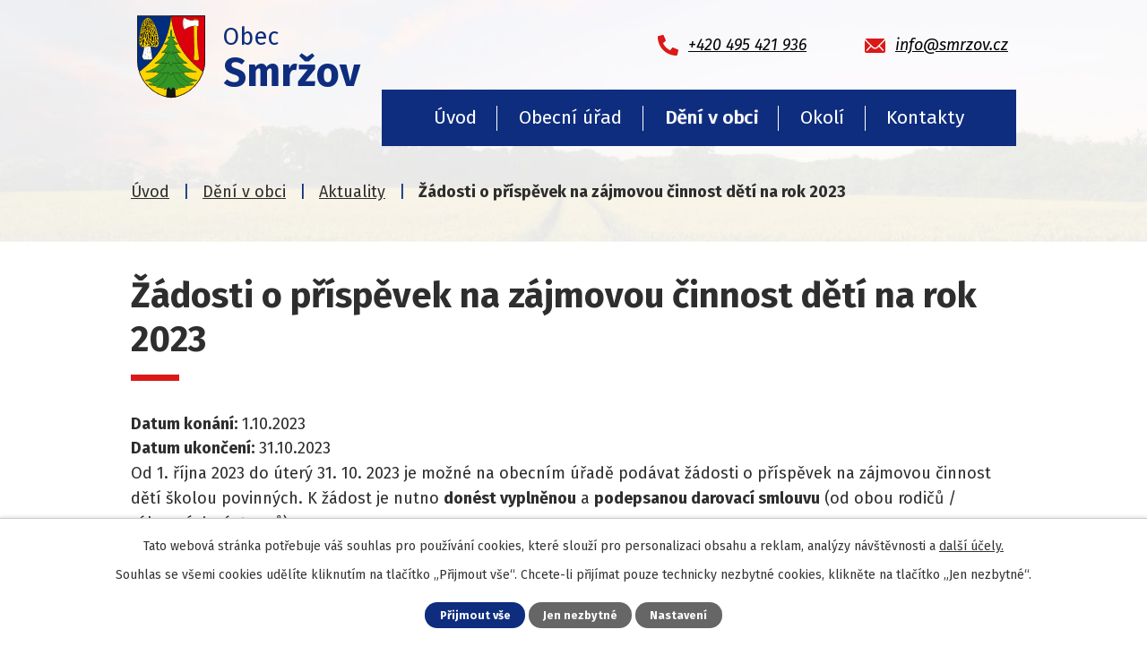

--- FILE ---
content_type: text/html; charset=utf-8
request_url: https://www.smrzov.cz/aktuality/zadosti-o-prispevek-na-zajmovou-cinnost-deti-na-rok-2023?mainSection-dataAggregatorCalendar-8718760-date=202311
body_size: 11930
content:
<!DOCTYPE html>
<html lang="cs" data-lang-system="cs">
	<head>



		<!--[if IE]><meta http-equiv="X-UA-Compatible" content="IE=EDGE"><![endif]-->
			<meta name="viewport" content="width=device-width, initial-scale=1, user-scalable=yes">
			<meta http-equiv="content-type" content="text/html; charset=utf-8" />
			<meta name="robots" content="index,follow" />
			<meta name="author" content="Antee s.r.o." />
			<meta name="description" content="Od 1. října 2023 do úterý 31. 10. 2023 je možné na obecním úřadě podávat žádosti o příspěvek na zájmovou činnost dětí školou povinných. K žádost je nutno donést vyplněnou a podepsanou darovací smlouvu (od obou rodičů / zákonných zástupců).
Darovací smlouva " />
			<meta name="keywords" content="obec, smržov, hubíles, oú, obecní úřad, smiřicko, černilovsko" />
			<meta name="viewport" content="width=device-width, initial-scale=1, user-scalable=yes" />
			<meta property="og:image" content="http://www.smrzov.cz/image.php?oid=608805" />
<title>Žádosti o příspěvek na zájmovou činnost dětí na rok 2023 | Obec Smržov</title>

		<link rel="stylesheet" type="text/css" href="https://cdn.antee.cz/jqueryui/1.8.20/css/smoothness/jquery-ui-1.8.20.custom.css?v=2" integrity="sha384-969tZdZyQm28oZBJc3HnOkX55bRgehf7P93uV7yHLjvpg/EMn7cdRjNDiJ3kYzs4" crossorigin="anonymous" />
		<link rel="stylesheet" type="text/css" href="/style.php?nid=SkFRUQ==&amp;ver=1685013959" />
		<link rel="stylesheet" type="text/css" href="/css/libs.css?ver=1685025059" />
		<link rel="stylesheet" type="text/css" href="https://cdn.antee.cz/genericons/genericons/genericons.css?v=2" integrity="sha384-DVVni0eBddR2RAn0f3ykZjyh97AUIRF+05QPwYfLtPTLQu3B+ocaZm/JigaX0VKc" crossorigin="anonymous" />

		<script src="/js/jquery/jquery-3.0.0.min.js" ></script>
		<script src="/js/jquery/jquery-migrate-3.1.0.min.js" ></script>
		<script src="/js/jquery/jquery-ui.min.js" ></script>
		<script src="/js/jquery/jquery.ui.touch-punch.min.js" ></script>
		<script src="/js/libs.min.js?ver=1685025059" ></script>
		<script src="/js/ipo.min.js?ver=1685025035" ></script>
			<script src="/js/locales/cs.js?ver=1685013959" ></script>

			<script src='https://www.google.com/recaptcha/api.js?hl=cs&render=explicit' ></script>

		<link href="/aktuality?action=atom" type="application/atom+xml" rel="alternate" title="Aktuality">
		<link href="/uredni-deska?action=atom" type="application/atom+xml" rel="alternate" title="Úřední deska">
		<link href="/vyhlasky-zakony-a-usneseni-zastupitelstva?action=atom" type="application/atom+xml" rel="alternate" title="Vyhlášky, zákony a usnesení zastupitelstva">
		<link href="/rozpocet?action=atom" type="application/atom+xml" rel="alternate" title="Rozpočet">
		<link href="/verejne-zakazky-archiv?action=atom" type="application/atom+xml" rel="alternate" title="Veřejné zakázky - archiv">
<link rel="preconnect" href="https://fonts.googleapis.com">
<link rel="preconnect" href="https://fonts.gstatic.com" crossorigin>
<link href="https://fonts.googleapis.com/css2?family=Fira+Sans:ital,wght@0,400;0,700;1,400&amp;display=fallback" rel="stylesheet">
<link href="/image.php?nid=4011&amp;oid=8742168&amp;width=32" rel="icon" type="image/png">
<link rel="shortcut icon" href="/image.php?nid=4011&amp;oid=8742168&amp;width=32">
<link rel="preload" href="/file.php?nid=4011&amp;oid=8742176&amp;width=149" as="image">
<script>
ipo.api.live('body', function(el) {
//posun breadcrumbs a odstranění margin-top (prevence poskočení obsahu před vykonáním js)
$(el).find("#iponavigation").insertAfter("#ipotopmenuwrapper");
$(el).find("#ipomain").css("margin-top", "0");
//posun patičky
$(el).find("#ipocopyright").insertAfter("#ipocontainer");
//třída action-button na backlink
$(el).find(".backlink, .events .event > a").addClass("action-button");
//přesun vyhledávání
$(el).find(".elasticSearchForm").appendTo(".fulltext_wrapper");
//přidání toggleru pro mobilní menu
if($(window).width() <= 1024) {
$(el).find("ul.topmenulevel1 .topmenulevel2").before("<span class='memu_item_collapse'>");
}
//404
if($("#ipopage .error").length > 0) {
$('body').addClass('error_page');
}
});
//zjištění počet položek submenu
ipo.api.live('#ipotopmenuwrapper ul.topmenulevel2', function(el) {
$(el).find("> li").each(function( index, es ) {
if(index == 8) {
$(el).addClass("two-column");
}
});
});
</script>
<script>
//označení položek, které mají submenu
ipo.api.live('#ipotopmenu ul.topmenulevel1 li.topmenuitem1', function(el) {
var submenu = $(el).find("ul.topmenulevel2");
if ($(window).width() <= 1024) {
if (submenu.length) {
$(el).addClass("hasSubmenu");
}
}
});
//rozbaleni menu
$(function() {
if ($(window).width() <= 1024) {
$('.topmenuitem1').each(function(){
if($(this).hasClass('active')) {
$(this).find("ul.topmenulevel2").css("display","flex");
$(this).find('.memu_item_collapse').addClass("see-more");
}
});
$(".topmenulevel1 > li.hasSubmenu .memu_item_collapse").click(function(e) {
e.preventDefault();
if($(this).hasClass("see-more")) {
$(this).removeClass("see-more");
$(this).next("ul.topmenulevel2").slideUp();
} else {
$(".topmenulevel1 > li.hasSubmenu .memu_item_collapse").removeClass("see-more");
$(".topmenulevel1 > li.hasSubmenu .memu_item_collapse:not(.see-more)").each(function(){
$("ul.topmenulevel2").slideUp();
});
$(this).addClass("see-more");
$(this).next("ul.topmenulevel2").slideDown();
}
});
}
});
</script>

	</head>

	<body id="page535519" class="subpage535519 subpage8718685"
			
			data-nid="4011"
			data-lid="CZ"
			data-oid="535519"
			data-layout-pagewidth="1024"
			
			data-slideshow-timer="3"
			 data-ipo-article-id="805380"
						
				
				data-layout="responsive" data-viewport_width_responsive="1024"
			>



							<div id="snippet-cookiesConfirmation-euCookiesSnp">			<div id="cookieChoiceInfo" class="cookie-choices-info template_1">
					<p>Tato webová stránka potřebuje váš souhlas pro používání cookies, které slouží pro personalizaci obsahu a reklam, analýzy návštěvnosti a 
						<a class="cookie-button more" href="https://navody.antee.cz/cookies" target="_blank">další účely.</a>
					</p>
					<p>
						Souhlas se všemi cookies udělíte kliknutím na tlačítko „Přijmout vše“. Chcete-li přijímat pouze technicky nezbytné cookies, klikněte na tlačítko „Jen nezbytné“.
					</p>
				<div class="buttons">
					<a class="cookie-button action-button ajax" id="cookieChoiceButton" rel=”nofollow” href="/aktuality/zadosti-o-prispevek-na-zajmovou-cinnost-deti-na-rok-2023?mainSection-dataAggregatorCalendar-8718760-date=202311&amp;do=cookiesConfirmation-acceptAll">Přijmout vše</a>
					<a class="cookie-button cookie-button--settings action-button ajax" rel=”nofollow” href="/aktuality/zadosti-o-prispevek-na-zajmovou-cinnost-deti-na-rok-2023?mainSection-dataAggregatorCalendar-8718760-date=202311&amp;do=cookiesConfirmation-onlyNecessary">Jen nezbytné</a>
					<a class="cookie-button cookie-button--settings action-button ajax" rel=”nofollow” href="/aktuality/zadosti-o-prispevek-na-zajmovou-cinnost-deti-na-rok-2023?mainSection-dataAggregatorCalendar-8718760-date=202311&amp;do=cookiesConfirmation-openSettings">Nastavení</a>
				</div>
			</div>
</div>				<div id="ipocontainer">

			<div class="menu-toggler">

				<span>Menu</span>
				<span class="genericon genericon-menu"></span>
			</div>

			<span id="back-to-top">

				<i class="fa fa-angle-up"></i>
			</span>

			<div id="ipoheader">

				<div class="header">
	<div class="layout-container flex-container">
		<div class="brand_wrapper">
			<a title="Obec Smržov" href="/" class="header-logo">
				<img src="/file.php?nid=4011&amp;oid=8742176&amp;width=149" alt="Logo">
				<span class="brand_name">
					<span>Obec</span>
					<strong>Smržov</strong>
				</span>
			</a>
		</div>
		<div class="header_action">
			<div class="header_links">
				<a href="tel:+420495421936">
					<span class="header_link">
						<span class="icon_holder">
							<img src="/image.php?nid=4011&amp;oid=8742175&amp;width=23" alt="Telefon">
						</span>
						<span class="text_holder">+420 495 421 936</span>
					</span>
				</a>
				<a href="mailto:info@smrzov.cz">
					<span class="header_link">
						<span class="icon_holder">
							<img src="/image.php?nid=4011&amp;oid=8742174&amp;width=23" alt="E-mail">
						</span>
						<span class="text_holder">info@smrzov.cz</span>
					</span>
				</a>
			</div>
		</div>
	</div>
</div>

			</div>

			<div id="ipotopmenuwrapper">

				<div id="ipotopmenu">
<h4 class="hiddenMenu">Horní menu</h4>
<ul class="topmenulevel1"><li class="topmenuitem1 noborder" id="ipomenu496574"><a href="/">Úvod</a></li><li class="topmenuitem1" id="ipomenu496575"><a href="/obecni-urad">Obecní úřad</a><ul class="topmenulevel2"><li class="topmenuitem2" id="ipomenu496576"><a href="/zakladni-informace">Základní informace</a></li><li class="topmenuitem2" id="ipomenu496577"><a href="/popis-uradu">Popis úřadu</a></li><li class="topmenuitem2" id="ipomenu2992451"><a href="/uredni-deska">Úřední deska</a></li><li class="topmenuitem2" id="ipomenu496578"><a href="/poskytovani-informaci-prijem-podani">Poskytování informací, příjem podání</a></li><li class="topmenuitem2" id="ipomenu8742838"><a href="/povinne-zverejnovane-informace">Povinně zveřejňované informace</a></li><li class="topmenuitem2" id="ipomenu3780984"><a href="/vyhlasky-zakony-a-usneseni-zastupitelstva">Vyhlášky, zákony a usnesení zastupitelstva</a></li><li class="topmenuitem2" id="ipomenu5523352"><a href="/rozpocet">Rozpočet</a></li><li class="topmenuitem2" id="ipomenu496581"><a href="/elektronicka-podatelna">Elektronická podatelna</a></li><li class="topmenuitem2" id="ipomenu8742906"><a href="https://cro.justice.cz/" target="_blank">Registr oznámení</a></li><li class="topmenuitem2" id="ipomenu6300350"><a href="/zpracovani-a-ochrana-osobnich-udaju">Zpracování a ochrana osobních údajů</a></li><li class="topmenuitem2" id="ipomenu8742908"><a href="/verejne-zakazky">Veřejné zakázky</a></li></ul></li><li class="topmenuitem1 active" id="ipomenu8718685"><a href="/deni-v-obci">Dění v obci</a><ul class="topmenulevel2"><li class="topmenuitem2 active" id="ipomenu535519"><a href="/aktuality">Aktuality</a></li><li class="topmenuitem2" id="ipomenu4105414"><a href="/fotogalerie">Fotogalerie</a></li><li class="topmenuitem2" id="ipomenu496582"><a href="/historie">Historie</a></li><li class="topmenuitem2" id="ipomenu562357"><a href="/soucasnost">Současnost</a></li><li class="topmenuitem2" id="ipomenu5910017"><a href="/uzemni-plan">Územní plán</a></li><li class="topmenuitem2" id="ipomenu8505956"><a href="/odpadove-hospodarstvi-a-cov">Odpadové hospodářství a ČOV</a><ul class="topmenulevel3"><li class="topmenuitem3" id="ipomenu6043675"><a href="/kanalizace-a-cov">Kanalizace a ČOV</a></li><li class="topmenuitem3" id="ipomenu8505959"><a href="/obecni-system-odpadoveho-hospodarstvi">Obecní systém odpadového hospodářství</a></li><li class="topmenuitem3" id="ipomenu9785726"><a href="/produkce-odpadu-v-obci-v-roce-2021">Produkce odpadů v obci v roce 2021</a></li><li class="topmenuitem3" id="ipomenu9785729"><a href="/produkce-odpadu-v-obci-v-roce-2022">Produkce odpadů v obci v roce 2022</a></li><li class="topmenuitem3" id="ipomenu11465995"><a href="/produkce-odpadu-v-obci-v-roce-2023">Produkce odpadů v obci v roce 2023</a></li><li class="topmenuitem3" id="ipomenu12405835"><a href="/odpadove-hospodarstvi-2024">Odpadové hospodářství v obci 2024</a></li></ul></li><li class="topmenuitem2" id="ipomenu12466153"><a href="/vymena-verejne-osvetleni">Výměna veřejné osvětlení</a></li><li class="topmenuitem2" id="ipomenu7673599"><a href="/program-obnovy-a-rozvoje-obce">Program obnovy a rozvoje</a></li><li class="topmenuitem2" id="ipomenu562474"><a href="/podnikani-v-obci">Podnikání v obci</a></li><li class="topmenuitem2" id="ipomenu3898324"><a href="/spolky-v-obci">Spolky v obci</a></li><li class="topmenuitem2" id="ipomenu8102393"><a href="/planovane-odstavky-elektriny-v-obci">Plánované odstávky elektřiny v obci</a></li><li class="topmenuitem2" id="ipomenu7287855"><a href="/znak-obce">Znak obce</a></li></ul></li><li class="topmenuitem1" id="ipomenu8551248"><a href="/akce-v-okoli">Okolí</a></li><li class="topmenuitem1" id="ipomenu8718753"><a href="/kontakty">Kontakty</a></li></ul>
					<div class="cleartop"></div>
				</div>
			</div>
			<div id="ipomain">
				<div class="data-aggregator-calendar" id="data-aggregator-calendar-8718760">
	<h4 class="newsheader">Kalendář akcí</h4>
	<div class="newsbody">
<div id="snippet-mainSection-dataAggregatorCalendar-8718760-cal"><div class="blog-cal ui-datepicker-inline ui-datepicker ui-widget ui-widget-content ui-helper-clearfix ui-corner-all">
	<div class="ui-datepicker-header ui-widget-header ui-helper-clearfix ui-corner-all">
		<a class="ui-datepicker-prev ui-corner-all ajax" href="/aktuality/zadosti-o-prispevek-na-zajmovou-cinnost-deti-na-rok-2023?mainSection-dataAggregatorCalendar-8718760-date=202310&amp;do=mainSection-dataAggregatorCalendar-8718760-reload" title="Předchozí měsíc">
			<span class="ui-icon ui-icon-circle-triangle-w">Předchozí</span>
		</a>
		<a class="ui-datepicker-next ui-corner-all ajax" href="/aktuality/zadosti-o-prispevek-na-zajmovou-cinnost-deti-na-rok-2023?mainSection-dataAggregatorCalendar-8718760-date=202312&amp;do=mainSection-dataAggregatorCalendar-8718760-reload" title="Následující měsíc">
			<span class="ui-icon ui-icon-circle-triangle-e">Následující</span>
		</a>
		<div class="ui-datepicker-title">Listopad 2023</div>
	</div>
	<table class="ui-datepicker-calendar">
		<thead>
			<tr>
				<th title="Pondělí">P</th>
				<th title="Úterý">Ú</th>
				<th title="Středa">S</th>
				<th title="Čtvrtek">Č</th>
				<th title="Pátek">P</th>
				<th title="Sobota">S</th>
				<th title="Neděle">N</th>
			</tr>

		</thead>
		<tbody>
			<tr>

				<td>

					<a data-tooltip-content="#tooltip-content-calendar-20231030-8718760" class="tooltip ui-state-default ui-datepicker-other-month" href="/kalendar-akci?date=2023-10-30" title="VEŘEJNÁ SBÍRKA KŘÍŽOVÁ CESTA REKONSTRUKCE,Likvidace větví a roští - termíny - podzim 2023,Virtuální univerzita třetího věku v Černilově,Řepná kampaň 2023/24,Žádosti o příspěvek na zájmovou činnost dětí na rok 2023,Upozornění k odstranění a okleštění stromoví a jiných porostů">30</a>
					<div class="tooltip-wrapper">
						<div id="tooltip-content-calendar-20231030-8718760">
							<div>VEŘEJNÁ SBÍRKA KŘÍŽOVÁ CESTA REKONSTRUKCE</div>
							<div>Likvidace větví a roští - termíny - podzim 2023</div>
							<div>Virtuální univerzita třetího věku v Černilově</div>
							<div>Řepná kampaň 2023/24</div>
							<div>Žádosti o příspěvek na zájmovou činnost dětí na rok 2023</div>
							<div>Upozornění k odstranění a okleštění stromoví a jiných porostů</div>
						</div>
					</div>
				</td>
				<td>

					<a data-tooltip-content="#tooltip-content-calendar-20231031-8718760" class="tooltip ui-state-default ui-datepicker-other-month" href="/kalendar-akci?date=2023-10-31" title="VEŘEJNÁ SBÍRKA KŘÍŽOVÁ CESTA REKONSTRUKCE,Likvidace větví a roští - termíny - podzim 2023,Virtuální univerzita třetího věku v Černilově,Řepná kampaň 2023/24,Žádosti o příspěvek na zájmovou činnost dětí na rok 2023,Upozornění k odstranění a okleštění stromoví a jiných porostů">31</a>
					<div class="tooltip-wrapper">
						<div id="tooltip-content-calendar-20231031-8718760">
							<div>VEŘEJNÁ SBÍRKA KŘÍŽOVÁ CESTA REKONSTRUKCE</div>
							<div>Likvidace větví a roští - termíny - podzim 2023</div>
							<div>Virtuální univerzita třetího věku v Černilově</div>
							<div>Řepná kampaň 2023/24</div>
							<div>Žádosti o příspěvek na zájmovou činnost dětí na rok 2023</div>
							<div>Upozornění k odstranění a okleštění stromoví a jiných porostů</div>
						</div>
					</div>
				</td>
				<td>

					<a data-tooltip-content="#tooltip-content-calendar-20231101-8718760" class="tooltip ui-state-default" href="/kalendar-akci?date=2023-11-01" title="VEŘEJNÁ SBÍRKA KŘÍŽOVÁ CESTA REKONSTRUKCE,Likvidace větví a roští - termíny - podzim 2023,Virtuální univerzita třetího věku v Černilově,Řepná kampaň 2023/24,Upozornění k odstranění a okleštění stromoví a jiných porostů">1</a>
					<div class="tooltip-wrapper">
						<div id="tooltip-content-calendar-20231101-8718760">
							<div>VEŘEJNÁ SBÍRKA KŘÍŽOVÁ CESTA REKONSTRUKCE</div>
							<div>Likvidace větví a roští - termíny - podzim 2023</div>
							<div>Virtuální univerzita třetího věku v Černilově</div>
							<div>Řepná kampaň 2023/24</div>
							<div>Upozornění k odstranění a okleštění stromoví a jiných porostů</div>
						</div>
					</div>
				</td>
				<td>

					<a data-tooltip-content="#tooltip-content-calendar-20231102-8718760" class="tooltip ui-state-default" href="/kalendar-akci?date=2023-11-02" title="VEŘEJNÁ SBÍRKA KŘÍŽOVÁ CESTA REKONSTRUKCE,Likvidace větví a roští - termíny - podzim 2023,Virtuální univerzita třetího věku v Černilově,Řepná kampaň 2023/24,Upozornění k odstranění a okleštění stromoví a jiných porostů">2</a>
					<div class="tooltip-wrapper">
						<div id="tooltip-content-calendar-20231102-8718760">
							<div>VEŘEJNÁ SBÍRKA KŘÍŽOVÁ CESTA REKONSTRUKCE</div>
							<div>Likvidace větví a roští - termíny - podzim 2023</div>
							<div>Virtuální univerzita třetího věku v Černilově</div>
							<div>Řepná kampaň 2023/24</div>
							<div>Upozornění k odstranění a okleštění stromoví a jiných porostů</div>
						</div>
					</div>
				</td>
				<td>

					<a data-tooltip-content="#tooltip-content-calendar-20231103-8718760" class="tooltip ui-state-default" href="/kalendar-akci?date=2023-11-03" title="VEŘEJNÁ SBÍRKA KŘÍŽOVÁ CESTA REKONSTRUKCE,Likvidace větví a roští - termíny - podzim 2023,Virtuální univerzita třetího věku v Černilově,Řepná kampaň 2023/24,Upozornění k odstranění a okleštění stromoví a jiných porostů">3</a>
					<div class="tooltip-wrapper">
						<div id="tooltip-content-calendar-20231103-8718760">
							<div>VEŘEJNÁ SBÍRKA KŘÍŽOVÁ CESTA REKONSTRUKCE</div>
							<div>Likvidace větví a roští - termíny - podzim 2023</div>
							<div>Virtuální univerzita třetího věku v Černilově</div>
							<div>Řepná kampaň 2023/24</div>
							<div>Upozornění k odstranění a okleštění stromoví a jiných porostů</div>
						</div>
					</div>
				</td>
				<td>

					<a data-tooltip-content="#tooltip-content-calendar-20231104-8718760" class="tooltip ui-state-default saturday day-off" href="/kalendar-akci?date=2023-11-04" title="VEŘEJNÁ SBÍRKA KŘÍŽOVÁ CESTA REKONSTRUKCE,Likvidace větví a roští - termíny - podzim 2023,Virtuální univerzita třetího věku v Černilově,Řepná kampaň 2023/24,Upozornění k odstranění a okleštění stromoví a jiných porostů">4</a>
					<div class="tooltip-wrapper">
						<div id="tooltip-content-calendar-20231104-8718760">
							<div>VEŘEJNÁ SBÍRKA KŘÍŽOVÁ CESTA REKONSTRUKCE</div>
							<div>Likvidace větví a roští - termíny - podzim 2023</div>
							<div>Virtuální univerzita třetího věku v Černilově</div>
							<div>Řepná kampaň 2023/24</div>
							<div>Upozornění k odstranění a okleštění stromoví a jiných porostů</div>
						</div>
					</div>
				</td>
				<td>

					<a data-tooltip-content="#tooltip-content-calendar-20231105-8718760" class="tooltip ui-state-default sunday day-off" href="/kalendar-akci?date=2023-11-05" title="VEŘEJNÁ SBÍRKA KŘÍŽOVÁ CESTA REKONSTRUKCE,Likvidace větví a roští - termíny - podzim 2023,Virtuální univerzita třetího věku v Černilově,Řepná kampaň 2023/24,Upozornění k odstranění a okleštění stromoví a jiných porostů">5</a>
					<div class="tooltip-wrapper">
						<div id="tooltip-content-calendar-20231105-8718760">
							<div>VEŘEJNÁ SBÍRKA KŘÍŽOVÁ CESTA REKONSTRUKCE</div>
							<div>Likvidace větví a roští - termíny - podzim 2023</div>
							<div>Virtuální univerzita třetího věku v Černilově</div>
							<div>Řepná kampaň 2023/24</div>
							<div>Upozornění k odstranění a okleštění stromoví a jiných porostů</div>
						</div>
					</div>
				</td>
			</tr>
			<tr>

				<td>

					<a data-tooltip-content="#tooltip-content-calendar-20231106-8718760" class="tooltip ui-state-default" href="/kalendar-akci?date=2023-11-06" title="VEŘEJNÁ SBÍRKA KŘÍŽOVÁ CESTA REKONSTRUKCE,Likvidace větví a roští - termíny - podzim 2023,Virtuální univerzita třetího věku v Černilově,Řepná kampaň 2023/24,Upozornění k odstranění a okleštění stromoví a jiných porostů">6</a>
					<div class="tooltip-wrapper">
						<div id="tooltip-content-calendar-20231106-8718760">
							<div>VEŘEJNÁ SBÍRKA KŘÍŽOVÁ CESTA REKONSTRUKCE</div>
							<div>Likvidace větví a roští - termíny - podzim 2023</div>
							<div>Virtuální univerzita třetího věku v Černilově</div>
							<div>Řepná kampaň 2023/24</div>
							<div>Upozornění k odstranění a okleštění stromoví a jiných porostů</div>
						</div>
					</div>
				</td>
				<td>

					<a data-tooltip-content="#tooltip-content-calendar-20231107-8718760" class="tooltip ui-state-default" href="/kalendar-akci?date=2023-11-07" title="VEŘEJNÁ SBÍRKA KŘÍŽOVÁ CESTA REKONSTRUKCE,Likvidace větví a roští - termíny - podzim 2023,Virtuální univerzita třetího věku v Černilově,Řepná kampaň 2023/24,Upozornění k odstranění a okleštění stromoví a jiných porostů">7</a>
					<div class="tooltip-wrapper">
						<div id="tooltip-content-calendar-20231107-8718760">
							<div>VEŘEJNÁ SBÍRKA KŘÍŽOVÁ CESTA REKONSTRUKCE</div>
							<div>Likvidace větví a roští - termíny - podzim 2023</div>
							<div>Virtuální univerzita třetího věku v Černilově</div>
							<div>Řepná kampaň 2023/24</div>
							<div>Upozornění k odstranění a okleštění stromoví a jiných porostů</div>
						</div>
					</div>
				</td>
				<td>

					<a data-tooltip-content="#tooltip-content-calendar-20231108-8718760" class="tooltip ui-state-default" href="/kalendar-akci?date=2023-11-08" title="VEŘEJNÁ SBÍRKA KŘÍŽOVÁ CESTA REKONSTRUKCE,Likvidace větví a roští - termíny - podzim 2023,Virtuální univerzita třetího věku v Černilově,Řepná kampaň 2023/24,Upozornění k odstranění a okleštění stromoví a jiných porostů">8</a>
					<div class="tooltip-wrapper">
						<div id="tooltip-content-calendar-20231108-8718760">
							<div>VEŘEJNÁ SBÍRKA KŘÍŽOVÁ CESTA REKONSTRUKCE</div>
							<div>Likvidace větví a roští - termíny - podzim 2023</div>
							<div>Virtuální univerzita třetího věku v Černilově</div>
							<div>Řepná kampaň 2023/24</div>
							<div>Upozornění k odstranění a okleštění stromoví a jiných porostů</div>
						</div>
					</div>
				</td>
				<td>

					<a data-tooltip-content="#tooltip-content-calendar-20231109-8718760" class="tooltip ui-state-default" href="/kalendar-akci?date=2023-11-09" title="VEŘEJNÁ SBÍRKA KŘÍŽOVÁ CESTA REKONSTRUKCE,Likvidace větví a roští - termíny - podzim 2023,Virtuální univerzita třetího věku v Černilově,Řepná kampaň 2023/24,Upozornění k odstranění a okleštění stromoví a jiných porostů">9</a>
					<div class="tooltip-wrapper">
						<div id="tooltip-content-calendar-20231109-8718760">
							<div>VEŘEJNÁ SBÍRKA KŘÍŽOVÁ CESTA REKONSTRUKCE</div>
							<div>Likvidace větví a roští - termíny - podzim 2023</div>
							<div>Virtuální univerzita třetího věku v Černilově</div>
							<div>Řepná kampaň 2023/24</div>
							<div>Upozornění k odstranění a okleštění stromoví a jiných porostů</div>
						</div>
					</div>
				</td>
				<td>

					<a data-tooltip-content="#tooltip-content-calendar-20231110-8718760" class="tooltip ui-state-default" href="/kalendar-akci?date=2023-11-10" title="VEŘEJNÁ SBÍRKA KŘÍŽOVÁ CESTA REKONSTRUKCE,Likvidace větví a roští - termíny - podzim 2023,Virtuální univerzita třetího věku v Černilově,Řepná kampaň 2023/24,Upozornění k odstranění a okleštění stromoví a jiných porostů">10</a>
					<div class="tooltip-wrapper">
						<div id="tooltip-content-calendar-20231110-8718760">
							<div>VEŘEJNÁ SBÍRKA KŘÍŽOVÁ CESTA REKONSTRUKCE</div>
							<div>Likvidace větví a roští - termíny - podzim 2023</div>
							<div>Virtuální univerzita třetího věku v Černilově</div>
							<div>Řepná kampaň 2023/24</div>
							<div>Upozornění k odstranění a okleštění stromoví a jiných porostů</div>
						</div>
					</div>
				</td>
				<td>

					<a data-tooltip-content="#tooltip-content-calendar-20231111-8718760" class="tooltip ui-state-default saturday day-off" href="/kalendar-akci?date=2023-11-11" title="VEŘEJNÁ SBÍRKA KŘÍŽOVÁ CESTA REKONSTRUKCE,Likvidace větví a roští - termíny - podzim 2023,Virtuální univerzita třetího věku v Černilově,Řepná kampaň 2023/24,Upozornění k odstranění a okleštění stromoví a jiných porostů">11</a>
					<div class="tooltip-wrapper">
						<div id="tooltip-content-calendar-20231111-8718760">
							<div>VEŘEJNÁ SBÍRKA KŘÍŽOVÁ CESTA REKONSTRUKCE</div>
							<div>Likvidace větví a roští - termíny - podzim 2023</div>
							<div>Virtuální univerzita třetího věku v Černilově</div>
							<div>Řepná kampaň 2023/24</div>
							<div>Upozornění k odstranění a okleštění stromoví a jiných porostů</div>
						</div>
					</div>
				</td>
				<td>

					<a data-tooltip-content="#tooltip-content-calendar-20231112-8718760" class="tooltip ui-state-default sunday day-off" href="/kalendar-akci?date=2023-11-12" title="VEŘEJNÁ SBÍRKA KŘÍŽOVÁ CESTA REKONSTRUKCE,Virtuální univerzita třetího věku v Černilově,Řepná kampaň 2023/24,Upozornění k odstranění a okleštění stromoví a jiných porostů">12</a>
					<div class="tooltip-wrapper">
						<div id="tooltip-content-calendar-20231112-8718760">
							<div>VEŘEJNÁ SBÍRKA KŘÍŽOVÁ CESTA REKONSTRUKCE</div>
							<div>Virtuální univerzita třetího věku v Černilově</div>
							<div>Řepná kampaň 2023/24</div>
							<div>Upozornění k odstranění a okleštění stromoví a jiných porostů</div>
						</div>
					</div>
				</td>
			</tr>
			<tr>

				<td>

					<a data-tooltip-content="#tooltip-content-calendar-20231113-8718760" class="tooltip ui-state-default" href="/kalendar-akci?date=2023-11-13" title="VEŘEJNÁ SBÍRKA KŘÍŽOVÁ CESTA REKONSTRUKCE,Virtuální univerzita třetího věku v Černilově,Řepná kampaň 2023/24,Upozornění k odstranění a okleštění stromoví a jiných porostů,Varování před podvodnými SMS">13</a>
					<div class="tooltip-wrapper">
						<div id="tooltip-content-calendar-20231113-8718760">
							<div>VEŘEJNÁ SBÍRKA KŘÍŽOVÁ CESTA REKONSTRUKCE</div>
							<div>Virtuální univerzita třetího věku v Černilově</div>
							<div>Řepná kampaň 2023/24</div>
							<div>Upozornění k odstranění a okleštění stromoví a jiných porostů</div>
							<div>Varování před podvodnými SMS</div>
						</div>
					</div>
				</td>
				<td>

					<a data-tooltip-content="#tooltip-content-calendar-20231114-8718760" class="tooltip ui-state-default" href="/kalendar-akci?date=2023-11-14" title="VEŘEJNÁ SBÍRKA KŘÍŽOVÁ CESTA REKONSTRUKCE,Virtuální univerzita třetího věku v Černilově,Řepná kampaň 2023/24,Upozornění k odstranění a okleštění stromoví a jiných porostů,Varování před podvodnými SMS">14</a>
					<div class="tooltip-wrapper">
						<div id="tooltip-content-calendar-20231114-8718760">
							<div>VEŘEJNÁ SBÍRKA KŘÍŽOVÁ CESTA REKONSTRUKCE</div>
							<div>Virtuální univerzita třetího věku v Černilově</div>
							<div>Řepná kampaň 2023/24</div>
							<div>Upozornění k odstranění a okleštění stromoví a jiných porostů</div>
							<div>Varování před podvodnými SMS</div>
						</div>
					</div>
				</td>
				<td>

					<a data-tooltip-content="#tooltip-content-calendar-20231115-8718760" class="tooltip ui-state-default" href="/kalendar-akci?date=2023-11-15" title="VEŘEJNÁ SBÍRKA KŘÍŽOVÁ CESTA REKONSTRUKCE,Virtuální univerzita třetího věku v Černilově,Řepná kampaň 2023/24,Upozornění k odstranění a okleštění stromoví a jiných porostů,Varování před podvodnými SMS">15</a>
					<div class="tooltip-wrapper">
						<div id="tooltip-content-calendar-20231115-8718760">
							<div>VEŘEJNÁ SBÍRKA KŘÍŽOVÁ CESTA REKONSTRUKCE</div>
							<div>Virtuální univerzita třetího věku v Černilově</div>
							<div>Řepná kampaň 2023/24</div>
							<div>Upozornění k odstranění a okleštění stromoví a jiných porostů</div>
							<div>Varování před podvodnými SMS</div>
						</div>
					</div>
				</td>
				<td>

					<a data-tooltip-content="#tooltip-content-calendar-20231116-8718760" class="tooltip ui-state-default" href="/kalendar-akci?date=2023-11-16" title="VEŘEJNÁ SBÍRKA KŘÍŽOVÁ CESTA REKONSTRUKCE,Virtuální univerzita třetího věku v Černilově,Řepná kampaň 2023/24,Upozornění k odstranění a okleštění stromoví a jiných porostů,Varování před podvodnými SMS">16</a>
					<div class="tooltip-wrapper">
						<div id="tooltip-content-calendar-20231116-8718760">
							<div>VEŘEJNÁ SBÍRKA KŘÍŽOVÁ CESTA REKONSTRUKCE</div>
							<div>Virtuální univerzita třetího věku v Černilově</div>
							<div>Řepná kampaň 2023/24</div>
							<div>Upozornění k odstranění a okleštění stromoví a jiných porostů</div>
							<div>Varování před podvodnými SMS</div>
						</div>
					</div>
				</td>
				<td>

					<a data-tooltip-content="#tooltip-content-calendar-20231117-8718760" class="tooltip ui-state-default day-off holiday" href="/kalendar-akci?date=2023-11-17" title="VEŘEJNÁ SBÍRKA KŘÍŽOVÁ CESTA REKONSTRUKCE,Virtuální univerzita třetího věku v Černilově,Řepná kampaň 2023/24,Upozornění k odstranění a okleštění stromoví a jiných porostů,Varování před podvodnými SMS">17</a>
					<div class="tooltip-wrapper">
						<div id="tooltip-content-calendar-20231117-8718760">
							<div>VEŘEJNÁ SBÍRKA KŘÍŽOVÁ CESTA REKONSTRUKCE</div>
							<div>Virtuální univerzita třetího věku v Černilově</div>
							<div>Řepná kampaň 2023/24</div>
							<div>Upozornění k odstranění a okleštění stromoví a jiných porostů</div>
							<div>Varování před podvodnými SMS</div>
						</div>
					</div>
				</td>
				<td>

					<a data-tooltip-content="#tooltip-content-calendar-20231118-8718760" class="tooltip ui-state-default saturday day-off" href="/kalendar-akci?date=2023-11-18" title="VEŘEJNÁ SBÍRKA KŘÍŽOVÁ CESTA REKONSTRUKCE,Virtuální univerzita třetího věku v Černilově,Řepná kampaň 2023/24,Upozornění k odstranění a okleštění stromoví a jiných porostů,Smržovská taneční zábava,Varování před podvodnými SMS">18</a>
					<div class="tooltip-wrapper">
						<div id="tooltip-content-calendar-20231118-8718760">
							<div>VEŘEJNÁ SBÍRKA KŘÍŽOVÁ CESTA REKONSTRUKCE</div>
							<div>Virtuální univerzita třetího věku v Černilově</div>
							<div>Řepná kampaň 2023/24</div>
							<div>Upozornění k odstranění a okleštění stromoví a jiných porostů</div>
							<div>Smržovská taneční zábava</div>
							<div>Varování před podvodnými SMS</div>
						</div>
					</div>
				</td>
				<td>

					<a data-tooltip-content="#tooltip-content-calendar-20231119-8718760" class="tooltip ui-state-default sunday day-off" href="/kalendar-akci?date=2023-11-19" title="VEŘEJNÁ SBÍRKA KŘÍŽOVÁ CESTA REKONSTRUKCE,Virtuální univerzita třetího věku v Černilově,Řepná kampaň 2023/24,Upozornění k odstranění a okleštění stromoví a jiných porostů,Varování před podvodnými SMS">19</a>
					<div class="tooltip-wrapper">
						<div id="tooltip-content-calendar-20231119-8718760">
							<div>VEŘEJNÁ SBÍRKA KŘÍŽOVÁ CESTA REKONSTRUKCE</div>
							<div>Virtuální univerzita třetího věku v Černilově</div>
							<div>Řepná kampaň 2023/24</div>
							<div>Upozornění k odstranění a okleštění stromoví a jiných porostů</div>
							<div>Varování před podvodnými SMS</div>
						</div>
					</div>
				</td>
			</tr>
			<tr>

				<td>

					<a data-tooltip-content="#tooltip-content-calendar-20231120-8718760" class="tooltip ui-state-default" href="/kalendar-akci?date=2023-11-20" title="VEŘEJNÁ SBÍRKA KŘÍŽOVÁ CESTA REKONSTRUKCE,Virtuální univerzita třetího věku v Černilově,Řepná kampaň 2023/24,Upozornění k odstranění a okleštění stromoví a jiných porostů,Varování před podvodnými SMS">20</a>
					<div class="tooltip-wrapper">
						<div id="tooltip-content-calendar-20231120-8718760">
							<div>VEŘEJNÁ SBÍRKA KŘÍŽOVÁ CESTA REKONSTRUKCE</div>
							<div>Virtuální univerzita třetího věku v Černilově</div>
							<div>Řepná kampaň 2023/24</div>
							<div>Upozornění k odstranění a okleštění stromoví a jiných porostů</div>
							<div>Varování před podvodnými SMS</div>
						</div>
					</div>
				</td>
				<td>

					<a data-tooltip-content="#tooltip-content-calendar-20231121-8718760" class="tooltip ui-state-default" href="/kalendar-akci?date=2023-11-21" title="VEŘEJNÁ SBÍRKA KŘÍŽOVÁ CESTA REKONSTRUKCE,Virtuální univerzita třetího věku v Černilově,Řepná kampaň 2023/24,Upozornění k odstranění a okleštění stromoví a jiných porostů,Varování před podvodnými SMS">21</a>
					<div class="tooltip-wrapper">
						<div id="tooltip-content-calendar-20231121-8718760">
							<div>VEŘEJNÁ SBÍRKA KŘÍŽOVÁ CESTA REKONSTRUKCE</div>
							<div>Virtuální univerzita třetího věku v Černilově</div>
							<div>Řepná kampaň 2023/24</div>
							<div>Upozornění k odstranění a okleštění stromoví a jiných porostů</div>
							<div>Varování před podvodnými SMS</div>
						</div>
					</div>
				</td>
				<td>

					<a data-tooltip-content="#tooltip-content-calendar-20231122-8718760" class="tooltip ui-state-default" href="/kalendar-akci?date=2023-11-22" title="VEŘEJNÁ SBÍRKA KŘÍŽOVÁ CESTA REKONSTRUKCE,Virtuální univerzita třetího věku v Černilově,Řepná kampaň 2023/24,Upozornění k odstranění a okleštění stromoví a jiných porostů,Varování před podvodnými SMS">22</a>
					<div class="tooltip-wrapper">
						<div id="tooltip-content-calendar-20231122-8718760">
							<div>VEŘEJNÁ SBÍRKA KŘÍŽOVÁ CESTA REKONSTRUKCE</div>
							<div>Virtuální univerzita třetího věku v Černilově</div>
							<div>Řepná kampaň 2023/24</div>
							<div>Upozornění k odstranění a okleštění stromoví a jiných porostů</div>
							<div>Varování před podvodnými SMS</div>
						</div>
					</div>
				</td>
				<td>

					<a data-tooltip-content="#tooltip-content-calendar-20231123-8718760" class="tooltip ui-state-default" href="/kalendar-akci?date=2023-11-23" title="VEŘEJNÁ SBÍRKA KŘÍŽOVÁ CESTA REKONSTRUKCE,Virtuální univerzita třetího věku v Černilově,Řepná kampaň 2023/24,Upozornění k odstranění a okleštění stromoví a jiných porostů,Varování před podvodnými SMS">23</a>
					<div class="tooltip-wrapper">
						<div id="tooltip-content-calendar-20231123-8718760">
							<div>VEŘEJNÁ SBÍRKA KŘÍŽOVÁ CESTA REKONSTRUKCE</div>
							<div>Virtuální univerzita třetího věku v Černilově</div>
							<div>Řepná kampaň 2023/24</div>
							<div>Upozornění k odstranění a okleštění stromoví a jiných porostů</div>
							<div>Varování před podvodnými SMS</div>
						</div>
					</div>
				</td>
				<td>

					<a data-tooltip-content="#tooltip-content-calendar-20231124-8718760" class="tooltip ui-state-default" href="/kalendar-akci?date=2023-11-24" title="VEŘEJNÁ SBÍRKA KŘÍŽOVÁ CESTA REKONSTRUKCE,Virtuální univerzita třetího věku v Černilově,Řepná kampaň 2023/24,Upozornění k odstranění a okleštění stromoví a jiných porostů,Varování před podvodnými SMS">24</a>
					<div class="tooltip-wrapper">
						<div id="tooltip-content-calendar-20231124-8718760">
							<div>VEŘEJNÁ SBÍRKA KŘÍŽOVÁ CESTA REKONSTRUKCE</div>
							<div>Virtuální univerzita třetího věku v Černilově</div>
							<div>Řepná kampaň 2023/24</div>
							<div>Upozornění k odstranění a okleštění stromoví a jiných porostů</div>
							<div>Varování před podvodnými SMS</div>
						</div>
					</div>
				</td>
				<td>

					<a data-tooltip-content="#tooltip-content-calendar-20231125-8718760" class="tooltip ui-state-default saturday day-off" href="/kalendar-akci?date=2023-11-25" title="VEŘEJNÁ SBÍRKA KŘÍŽOVÁ CESTA REKONSTRUKCE,Virtuální univerzita třetího věku v Černilově,Řepná kampaň 2023/24,Upozornění k odstranění a okleštění stromoví a jiných porostů,Varování před podvodnými SMS">25</a>
					<div class="tooltip-wrapper">
						<div id="tooltip-content-calendar-20231125-8718760">
							<div>VEŘEJNÁ SBÍRKA KŘÍŽOVÁ CESTA REKONSTRUKCE</div>
							<div>Virtuální univerzita třetího věku v Černilově</div>
							<div>Řepná kampaň 2023/24</div>
							<div>Upozornění k odstranění a okleštění stromoví a jiných porostů</div>
							<div>Varování před podvodnými SMS</div>
						</div>
					</div>
				</td>
				<td>

					<a data-tooltip-content="#tooltip-content-calendar-20231126-8718760" class="tooltip ui-state-default sunday day-off" href="/kalendar-akci?date=2023-11-26" title="VEŘEJNÁ SBÍRKA KŘÍŽOVÁ CESTA REKONSTRUKCE,Virtuální univerzita třetího věku v Černilově,Řepná kampaň 2023/24,Upozornění k odstranění a okleštění stromoví a jiných porostů,Varování před podvodnými SMS">26</a>
					<div class="tooltip-wrapper">
						<div id="tooltip-content-calendar-20231126-8718760">
							<div>VEŘEJNÁ SBÍRKA KŘÍŽOVÁ CESTA REKONSTRUKCE</div>
							<div>Virtuální univerzita třetího věku v Černilově</div>
							<div>Řepná kampaň 2023/24</div>
							<div>Upozornění k odstranění a okleštění stromoví a jiných porostů</div>
							<div>Varování před podvodnými SMS</div>
						</div>
					</div>
				</td>
			</tr>
			<tr>

				<td>

					<a data-tooltip-content="#tooltip-content-calendar-20231127-8718760" class="tooltip ui-state-default" href="/kalendar-akci?date=2023-11-27" title="VEŘEJNÁ SBÍRKA KŘÍŽOVÁ CESTA REKONSTRUKCE,Virtuální univerzita třetího věku v Černilově,Řepná kampaň 2023/24,Upozornění k odstranění a okleštění stromoví a jiných porostů,Varování před podvodnými SMS">27</a>
					<div class="tooltip-wrapper">
						<div id="tooltip-content-calendar-20231127-8718760">
							<div>VEŘEJNÁ SBÍRKA KŘÍŽOVÁ CESTA REKONSTRUKCE</div>
							<div>Virtuální univerzita třetího věku v Černilově</div>
							<div>Řepná kampaň 2023/24</div>
							<div>Upozornění k odstranění a okleštění stromoví a jiných porostů</div>
							<div>Varování před podvodnými SMS</div>
						</div>
					</div>
				</td>
				<td>

					<a data-tooltip-content="#tooltip-content-calendar-20231128-8718760" class="tooltip ui-state-default" href="/kalendar-akci?date=2023-11-28" title="VEŘEJNÁ SBÍRKA KŘÍŽOVÁ CESTA REKONSTRUKCE,Virtuální univerzita třetího věku v Černilově,Řepná kampaň 2023/24,Upozornění k odstranění a okleštění stromoví a jiných porostů,Varování před podvodnými SMS">28</a>
					<div class="tooltip-wrapper">
						<div id="tooltip-content-calendar-20231128-8718760">
							<div>VEŘEJNÁ SBÍRKA KŘÍŽOVÁ CESTA REKONSTRUKCE</div>
							<div>Virtuální univerzita třetího věku v Černilově</div>
							<div>Řepná kampaň 2023/24</div>
							<div>Upozornění k odstranění a okleštění stromoví a jiných porostů</div>
							<div>Varování před podvodnými SMS</div>
						</div>
					</div>
				</td>
				<td>

					<a data-tooltip-content="#tooltip-content-calendar-20231129-8718760" class="tooltip ui-state-default" href="/kalendar-akci?date=2023-11-29" title="VEŘEJNÁ SBÍRKA KŘÍŽOVÁ CESTA REKONSTRUKCE,Virtuální univerzita třetího věku v Černilově,Řepná kampaň 2023/24,Upozornění k odstranění a okleštění stromoví a jiných porostů,Varování před podvodnými SMS,REVIZE A ČIŠTĚNÍ KOMÍNŮ">29</a>
					<div class="tooltip-wrapper">
						<div id="tooltip-content-calendar-20231129-8718760">
							<div>VEŘEJNÁ SBÍRKA KŘÍŽOVÁ CESTA REKONSTRUKCE</div>
							<div>Virtuální univerzita třetího věku v Černilově</div>
							<div>Řepná kampaň 2023/24</div>
							<div>Upozornění k odstranění a okleštění stromoví a jiných porostů</div>
							<div>Varování před podvodnými SMS</div>
							<div>REVIZE A ČIŠTĚNÍ KOMÍNŮ</div>
						</div>
					</div>
				</td>
				<td>

					<a data-tooltip-content="#tooltip-content-calendar-20231130-8718760" class="tooltip ui-state-default" href="/kalendar-akci?date=2023-11-30" title="VEŘEJNÁ SBÍRKA KŘÍŽOVÁ CESTA REKONSTRUKCE,Virtuální univerzita třetího věku v Černilově,Řepná kampaň 2023/24,Upozornění k odstranění a okleštění stromoví a jiných porostů,Varování před podvodnými SMS">30</a>
					<div class="tooltip-wrapper">
						<div id="tooltip-content-calendar-20231130-8718760">
							<div>VEŘEJNÁ SBÍRKA KŘÍŽOVÁ CESTA REKONSTRUKCE</div>
							<div>Virtuální univerzita třetího věku v Černilově</div>
							<div>Řepná kampaň 2023/24</div>
							<div>Upozornění k odstranění a okleštění stromoví a jiných porostů</div>
							<div>Varování před podvodnými SMS</div>
						</div>
					</div>
				</td>
				<td>

					<a data-tooltip-content="#tooltip-content-calendar-20231201-8718760" class="tooltip ui-state-default ui-datepicker-other-month" href="/kalendar-akci?date=2023-12-01" title="VEŘEJNÁ SBÍRKA KŘÍŽOVÁ CESTA REKONSTRUKCE,Virtuální univerzita třetího věku v Černilově,Řepná kampaň 2023/24,Varování před podvodnými SMS">1</a>
					<div class="tooltip-wrapper">
						<div id="tooltip-content-calendar-20231201-8718760">
							<div>VEŘEJNÁ SBÍRKA KŘÍŽOVÁ CESTA REKONSTRUKCE</div>
							<div>Virtuální univerzita třetího věku v Černilově</div>
							<div>Řepná kampaň 2023/24</div>
							<div>Varování před podvodnými SMS</div>
						</div>
					</div>
				</td>
				<td>

					<a data-tooltip-content="#tooltip-content-calendar-20231202-8718760" class="tooltip ui-state-default saturday day-off ui-datepicker-other-month" href="/kalendar-akci?date=2023-12-02" title="VEŘEJNÁ SBÍRKA KŘÍŽOVÁ CESTA REKONSTRUKCE,Virtuální univerzita třetího věku v Černilově,Řepná kampaň 2023/24,Varování před podvodnými SMS">2</a>
					<div class="tooltip-wrapper">
						<div id="tooltip-content-calendar-20231202-8718760">
							<div>VEŘEJNÁ SBÍRKA KŘÍŽOVÁ CESTA REKONSTRUKCE</div>
							<div>Virtuální univerzita třetího věku v Černilově</div>
							<div>Řepná kampaň 2023/24</div>
							<div>Varování před podvodnými SMS</div>
						</div>
					</div>
				</td>
				<td>

					<a data-tooltip-content="#tooltip-content-calendar-20231203-8718760" class="tooltip ui-state-default sunday day-off ui-datepicker-other-month" href="/kalendar-akci?date=2023-12-03" title="VEŘEJNÁ SBÍRKA KŘÍŽOVÁ CESTA REKONSTRUKCE,Virtuální univerzita třetího věku v Černilově,Řepná kampaň 2023/24,Varování před podvodnými SMS,Rozsvícení vánočního stromečku 2023">3</a>
					<div class="tooltip-wrapper">
						<div id="tooltip-content-calendar-20231203-8718760">
							<div>VEŘEJNÁ SBÍRKA KŘÍŽOVÁ CESTA REKONSTRUKCE</div>
							<div>Virtuální univerzita třetího věku v Černilově</div>
							<div>Řepná kampaň 2023/24</div>
							<div>Varování před podvodnými SMS</div>
							<div>Rozsvícení vánočního stromečku 2023</div>
						</div>
					</div>
				</td>
			</tr>
		</tbody>
	</table>
</div>
</div>	</div>
</div>

				<div id="ipomainframe">
					<div id="ipopage">
<div id="iponavigation">
	<h5 class="hiddenMenu">Drobečková navigace</h5>
	<p>
			<a href="/">Úvod</a> <span class="separator">&gt;</span>
			<a href="/deni-v-obci">Dění v obci</a> <span class="separator">&gt;</span>
			<a href="/aktuality">Aktuality</a> <span class="separator">&gt;</span>
			<span class="currentPage">Žádosti o příspěvek na zájmovou činnost dětí na rok 2023</span>
	</p>

</div>
						<div class="ipopagetext">
							<div class="blog view-detail content">
								
								<h1>Žádosti o příspěvek na zájmovou činnost dětí na rok 2023</h1>

<div id="snippet--flash"></div>
								
																	

<hr class="cleaner">




<hr class="cleaner">

<div class="article">
			<div class="dates table-row auto">
			<span class="box-by-content">Datum konání:</span>
			<div class="type-datepicker">1.10.2023</div>
		</div>
				<div class="dates table-row auto">
			<span class="box-by-content">Datum ukončení:</span>
			<div class="type-datepicker">31.10.2023</div>
		</div>
			

	<div class="paragraph text clearfix">
<p>Od 1. října 2023 do úterý 31. 10. 2023 je možné na obecním úřadě podávat žádosti o příspěvek na zájmovou činnost dětí školou povinných. K žádost je nutno <strong>donést vyplněnou</strong> a <strong>podepsanou darovací smlouvu</strong> (od obou rodičů / zákonných zástupců).</p>
<p><a href="/file.php?nid=4011&amp;oid=10374701" target="_blank" rel="noopener noreferrer">Darovací smlouva </a></p>	</div>
		
<div id="snippet--images"><div class="images clearfix">

	</div>
</div>


<div id="snippet--uploader"></div>			<div class="article-footer">
													<div class="published"><span>Publikováno:</span> 2. 10. 2023 19:47</div>

					</div>
	
</div>

<hr class="cleaner">
<div class="content-paginator clearfix">
	<span class="linkprev">
		<a href="/aktuality/virtualni-univerzita-tretiho-veku-v-cernilove">

			<span class="linkprev-chevron">
				<i class="fa fa-angle-left"></i>
			</span>
			<span class="linkprev-text">
				<span class="linkprev-title">Virtuální…</span>
				<span class="linkprev-date">Datum konání: 3. 10. 2023 </span>
			</span>
		</a>
	</span>
	<span class="linkback">
		<a href='/aktuality'>
			<span class="linkback-chevron">
				<i class="fa fa-undo"></i>
			</span>
			<span class="linkback-text">
				<span>Zpět na přehled</span>
			</span>
		</a>
	</span>
	<span class="linknext">
		<a href="/aktuality/docasne-uzavreni-prodejny-broz-smirice">

			<span class="linknext-chevron">
				<i class="fa fa-angle-right"></i>
			</span>
			<span class="linknext-text">
				<span class="linknext-title">DOČASNÉ UZAVŘENÍ…</span>
				<span class="linknext-date">Datum konání: 28. 9. 2023 </span>
			</span>
		</a>
	</span>
</div>

		
															</div>
						</div>
					</div>


					

					

					<div class="hrclear"></div>
					<div id="ipocopyright">
<div class="copyright">
	<div class="page_footer layout-container flex-container">
	<div class="left_col">
		<div class="flex-container">
			<div class="footer_block">
				<h2>Adresa</h2>
				<p>
					Obecní úřad Smržov<br>
					Smržov 11<br>
					503 03 Smiřice
				</p>
			</div>
			<div class="footer_block">
				<h2>Úřední hodiny</h2>
				<p class="open_times">
					<span>pondělí</span>18:30 - 20:00 <br>
					<span>úterý</span>8:00 - 12:00 | 13:30 - 16:00 <br>
					<span>čtvrtek</span>8.00 - 12:00 | 13.30 - 15:00
				</p>
			</div>
			<div class="footer_block">
				<p class="icon_links">
					<a href="tel:+420495421936">+420 495 421 936</a>
					<a href="mailto:info@smrzov.cz">info@smrzov.cz</a>
				</p>
			</div>
			<div class="footer_block">
				<p class="icon_links">
					<a class="sms_link" href="/informacni-sms">Informační SMS</a>
					<a class="fb_link" href="https://www.facebook.com/ObecSmrzov/" target="_blank" rel="noopener noreferrer">Obec na Facebooku</a>
				</p>
			</div>
		</div>
	</div>
	<div class="right_col">
		<a class="footer_map" title="Zobrazit na mapě" href="https://mapy.cz/s/fehodejofe" target="_blank" rel="noopener noreferrer">
			<img src="/image.php?nid=4011&amp;oid=8742407&amp;width=354" alt="Mapa">
			<span class="action-button">Zobrazit na mapě</span>
		</a>
	</div>
</div>
<div class="row antee">
	<div class="layout-container">
		<div>
			© 2025 OBEC SMRŽOV, <a href="mailto:info@smrzov.cz">Kontaktovat webmastera</a>, <span id="links"><a href="/mapa-stranek">Mapa stránek</a>, <a href="/prohlaseni-o-pristupnosti">Prohlášení o přístupnosti</a></span>
		</div>
		<div>
			ANTEE s.r.o. - <a href="https://www.antee.cz/" target="_blank" rel="noopener noreferrer">Tvorba webových stránek, Redakční systém IPO</a>
		</div>
	</div>
</div>
</div>
					</div>
					<div id="ipostatistics">
<script >
	var _paq = _paq || [];
	_paq.push(['disableCookies']);
	_paq.push(['trackPageView']);
	_paq.push(['enableLinkTracking']);
	(function() {
		var u="https://matomo.antee.cz/";
		_paq.push(['setTrackerUrl', u+'piwik.php']);
		_paq.push(['setSiteId', 3298]);
		var d=document, g=d.createElement('script'), s=d.getElementsByTagName('script')[0];
		g.defer=true; g.async=true; g.src=u+'piwik.js'; s.parentNode.insertBefore(g,s);
	})();
</script>
<script >
	$(document).ready(function() {
		$('a[href^="mailto"]').on("click", function(){
			_paq.push(['setCustomVariable', 1, 'Click mailto','Email='+this.href.replace(/^mailto:/i,'') + ' /Page = ' +  location.href,'page']);
			_paq.push(['trackGoal', null]);
			_paq.push(['trackPageView']);
		});

		$('a[href^="tel"]').on("click", function(){
			_paq.push(['setCustomVariable', 1, 'Click telefon','Telefon='+this.href.replace(/^tel:/i,'') + ' /Page = ' +  location.href,'page']);
			_paq.push(['trackPageView']);
		});
	});
</script>
					</div>

					<div id="ipofooter">
						
					</div>
				</div>
			</div>
		</div>
	</body>
</html>


--- FILE ---
content_type: image/svg+xml
request_url: https://www.smrzov.cz/file.php?nid=4011&oid=8746077
body_size: 164
content:
<svg xmlns="http://www.w3.org/2000/svg" width="25.181" height="25.181" viewBox="0 0 25.181 25.181"><path d="M25.663,3H5.518A2.515,2.515,0,0,0,3.013,5.518L3,28.181l5.036-5.036H25.663a2.526,2.526,0,0,0,2.518-2.518V5.518A2.526,2.526,0,0,0,25.663,3ZM23.145,18.109H8.036V15.591H23.145Zm0-3.777H8.036V11.813H23.145Zm0-3.777H8.036V8.036H23.145Z" transform="translate(-3 -3)" fill="#fff"/></svg>

--- FILE ---
content_type: image/svg+xml
request_url: https://www.smrzov.cz/file.php?nid=4011&oid=8746072
body_size: 106
content:
<svg xmlns="http://www.w3.org/2000/svg" width="16.184" height="30.218" viewBox="0 0 16.184 30.218"><path d="M16.733,17l.839-5.469H12.325V7.98a2.734,2.734,0,0,1,3.083-2.954h2.386V.369A29.091,29.091,0,0,0,13.559,0C9.238,0,6.413,2.619,6.413,7.361v4.168h-4.8V17h4.8v13.22h5.912V17Z" transform="translate(-1.609)" fill="#fff"/></svg>

--- FILE ---
content_type: image/svg+xml
request_url: https://www.smrzov.cz/file.php?nid=4011&oid=8742176&width=149
body_size: 196373
content:
<svg xmlns="http://www.w3.org/2000/svg" xmlns:xlink="http://www.w3.org/1999/xlink" width="148.873" height="187.918" viewBox="0 0 148.873 187.918"><defs><clipPath id="a"><path d="M265.674,20.7v81.608h0c0,.024,0,.048,0,.073a69.017,69.017,0,0,0,62.686,68.766,69.017,69.017,0,0,0,62.686-68.766c0-.025,0-.049,0-.073h0V20.7Z" transform="translate(-265.674 -20.705)" fill="none"/></clipPath><clipPath id="d"><rect width="148.873" height="187.918" fill="none"/></clipPath></defs><g transform="translate(0 0.001)"><g transform="translate(11.75 0.915)"><g clip-path="url(#a)"><rect width="125.373" height="150.327" transform="translate(0 0)" fill="#002d7e"/><path d="M-7.087-7.087h126V143.868h-126Zm125.373.627H-6.46v149.7H118.286Z" transform="translate(6.773 6.773)" fill="#161615"/><rect width="62.686" height="150.327" transform="translate(62.686 0)" fill="#db000c"/><path d="M-7.086-7.087H56.227V143.868H-7.086ZM55.6-6.46H-6.459v149.7H55.6Z" transform="translate(69.459 6.773)" fill="#161615"/></g></g><g transform="translate(11.75 0.915)"><g clip-path="url(#a)"><path d="M106.336,77.4C92.075,58.444,83.523,31.924,81.209,7.089c0,0,0,0,0,0h0v0C78.9,31.924,70.344,58.444,56.082,77.4c-20.774,27.609-49,42.724-49,42.725h7.869v54.5H147.464v-54.5h7.868s-28.223-15.116-49-42.725" transform="translate(-18.523 -7.688)" fill="#ffd400"/><path d="M74.437.028a.312.312,0,0,1,.306.244.337.337,0,0,1,.007.057c2.488,26.7,11.624,52.272,25.064,70.134,20.509,27.257,48.612,42.486,48.894,42.637a.313.313,0,0,1-.148.59H141v54.189a.313.313,0,0,1-.313.313H8.182a.313.313,0,0,1-.313-.313V113.69H.313a.313.313,0,0,1-.148-.59c.281-.151,28.385-15.38,48.894-42.637C62.5,52.6,71.635,27.032,74.124.313a.315.315,0,0,1,.292-.285Zm72.906,113.035c-5.358-3.036-29.486-17.577-48.03-42.223-13-17.274-21.989-41.708-24.877-67.434C71.547,29.139,62.556,53.568,49.56,70.84,31.016,95.486,6.888,110.027,1.53,113.063H8.182a.313.313,0,0,1,.313.313v54.189H140.378V113.376a.313.313,0,0,1,.313-.313Z" transform="translate(-11.75 -0.942)" fill="#161615"/></g></g><g transform="translate(11.75 0.915)"><g clip-path="url(#a)"><path d="M1049.6,2791.281c-2.508,19.856,1.112,56.164-22.179,61.256,18.892,4.3,44.044,2.888,57.672-.016-20.761-4.307-21.447-42.719-22.179-61.24Z" transform="translate(-993.731 -2668.742)" fill="#161615"/><path d="M1039.051,2780.243h13.313a.488.488,0,0,1,.488.469l.08,2.082c.725,19.091,2.073,54.625,21.711,58.7a.488.488,0,0,1,0,.956,154.426,154.426,0,0,1-29.971,2.746,129.206,129.206,0,0,1-27.911-2.731.488.488,0,0,1,0-.953c18.33-4.007,19.684-28.116,20.773-47.488.272-4.842.529-9.415,1.026-13.353A.488.488,0,0,1,1039.051,2780.243Zm12.843.976h-12.412c-.459,3.807-.706,8.208-.968,12.858-1.067,18.993-2.385,42.464-19.551,47.859a132.722,132.722,0,0,0,25.71,2.281,159.4,159.4,0,0,0,27.73-2.317c-18.437-6.146-19.738-40.38-20.448-59.07Z" transform="translate(-983.181 -2658.192)" fill="#161615"/><path d="M1442.647,1917.866l.032-.013c.02-.009.056-.024.1-.047s.1-.052.158-.088l.1-.059c.034-.021.069-.046.105-.07s.075-.051.113-.079l.12-.088c.08-.064.167-.128.252-.2l.131-.11c.044-.038.087-.078.131-.117s.089-.079.132-.12l.13-.125c.088-.083.172-.169.255-.255l.123-.127.117-.127c.076-.084.153-.163.22-.243l.193-.222c.061-.068.113-.133.16-.191l.122-.148.106-.129-.093.139-.107.16c-.041.062-.087.132-.141.206l-.171.24c-.06.086-.129.173-.2.265l-.105.139-.112.14c-.075.094-.151.19-.232.282l-.12.14c-.04.046-.082.091-.123.135s-.081.089-.122.132l-.123.126c-.08.084-.164.159-.24.233l-.116.1c-.037.034-.074.066-.111.1s-.071.059-.1.085l-.1.074c-.063.045-.118.085-.167.115s-.087.054-.118.071l-.047.024Z" transform="translate(-1390.591 -1831.511)" fill="#161615"/><path d="M634.259,2249.325c-4.833,4.94-10.125,15.605-30.453,18.8,1.687,1.235,3.835,2.189,7.9,2.189,0,.954,1.227,2.358,13.5,1.236,0,0,21.981-13.4,21.019-22.963-10.125.6-11.967.734-11.967.734" transform="translate(-588.851 -2150.054)" fill="#329626"/><path d="M641.956,2244.124a.2.2,0,0,1,.2.178c.406,4.034-3.032,9.161-10.218,15.238a99.412,99.412,0,0,1-10.895,7.914.194.194,0,0,1-.085.028c-3.021.276-5.573.417-7.585.417-5.051,0-6-.891-6.116-1.652-4.261-.031-6.351-1.141-7.835-2.226a.2.2,0,0,1,.086-.355c16.831-2.649,23.421-10.573,27.782-15.816.9-1.077,1.741-2.094,2.561-2.932a.2.2,0,0,1,.127-.059c.018,0,1.959-.142,11.97-.734Zm-21.083,22.968c1.033-.638,21.522-13.432,20.9-22.562-8.81.521-11.267.687-11.7.717-.792.816-1.616,1.807-2.487,2.854-4.357,5.239-10.92,13.131-27.544,15.877,1.434.967,3.491,1.874,7.391,1.874a.2.2,0,0,1,.2.2c0,.964,1.93,1.454,5.735,1.454C615.36,2267.5,617.884,2267.364,620.873,2267.092Z" transform="translate(-584.581 -2145.785)" fill="#161615"/><path d="M772.316,2266.018c-4.6,5.67-15.341,21.836-33.215,25.317.843,1.178,4.449,2.807,8.9,2.133.422,1.459,7.748,2.3,16.416.5,0,0,17.47-15.616,16.033-28.8-6.853.464-8.131.842-8.131.842" transform="translate(-718.162 -2165.906)" fill="#329626"/><path d="M776.177,2260.709a.2.2,0,0,1,.2.176c1.431,13.13-15.922,28.808-16.1,28.965a.2.2,0,0,1-.092.046,47.343,47.343,0,0,1-9.491,1.023c-3.833,0-6.553-.585-7.085-1.5a14.193,14.193,0,0,1-1.969.138c-3.635,0-6.264-1.388-6.969-2.374a.2.2,0,0,1,.123-.309c15.919-3.1,26.014-16.131,31.437-23.132.631-.814,1.176-1.517,1.662-2.116a.2.2,0,0,1,.1-.065c.053-.016,1.377-.389,8.174-.849Zm-16.125,28.812c.916-.834,17.142-15.813,15.948-28.4a62.724,62.724,0,0,0-7.842.807c-.473.584-1,1.269-1.614,2.058-5.417,6.992-15.469,19.967-31.341,23.211a9.943,9.943,0,0,0,6.437,1.966A13.771,13.771,0,0,0,743.7,2289a.2.2,0,0,1,.219.14c.194.669,2.634,1.381,6.776,1.381A46.907,46.907,0,0,0,760.052,2289.521Z" transform="translate(-713.892 -2161.636)" fill="#161615"/><path d="M1814.387,2249.325c4.834,4.94,10.126,15.605,30.454,18.8-1.687,1.235-3.835,2.189-7.9,2.189,0,.954-1.228,2.358-13.5,1.236,0,0-21.98-13.4-21.019-22.963,10.126.6,11.966.734,11.966.734" transform="translate(-1734.423 -2150.054)" fill="#329626"/><path d="M1798.141,2244.124h.012c10.012.592,11.95.732,11.969.734a.2.2,0,0,1,.127.059c.82.838,1.667,1.856,2.563,2.934,4.361,5.243,10.951,13.166,27.78,15.814a.2.2,0,0,1,.086.355c-1.484,1.086-3.575,2.2-7.834,2.226-.12.76-1.065,1.652-6.116,1.652-2.012,0-4.564-.14-7.586-.417a.2.2,0,0,1-.085-.028,99.423,99.423,0,0,1-10.894-7.914c-7.186-6.077-10.624-11.2-10.218-15.238A.2.2,0,0,1,1798.141,2244.124Zm11.877,1.123c-.43-.03-2.886-.2-11.7-.717-.619,9.131,19.869,21.924,20.9,22.562,2.989.272,5.514.411,7.5.411,3.806,0,5.736-.489,5.736-1.454a.2.2,0,0,1,.2-.2c3.9,0,5.955-.906,7.389-1.874-16.623-2.746-23.185-10.636-27.542-15.875C1811.636,2247.054,1810.812,2246.063,1810.019,2245.247Z" transform="translate(-1730.144 -2145.785)" fill="#161615"/><path d="M1698.392,2266.018c4.6,5.67,15.341,21.836,33.215,25.317-.843,1.178-4.45,2.807-8.9,2.133-.423,1.459-7.748,2.3-16.416.5,0,0-17.47-15.616-16.033-28.8,6.854.464,8.132.842,8.132.842" transform="translate(-1627.172 -2165.906)" fill="#329626"/><path d="M1686.018,2260.708h.014c6.8.46,8.122.834,8.175.85a.2.2,0,0,1,.1.065c.485.6,1.03,1.3,1.66,2.115,5.423,7,15.519,20.032,31.439,23.133a.2.2,0,0,1,.123.309c-.706.986-3.334,2.374-6.97,2.374a14.126,14.126,0,0,1-1.969-.139c-.533.919-3.253,1.5-7.085,1.5a47.313,47.313,0,0,1-9.49-1.023.2.2,0,0,1-.092-.046c-.176-.157-17.529-15.835-16.1-28.965A.2.2,0,0,1,1686.018,2260.708Zm8.02,1.215a62.733,62.733,0,0,0-7.843-.807c-1.194,12.59,15.032,27.57,15.949,28.4a46.882,46.882,0,0,0,9.357,1c4.141,0,6.582-.711,6.776-1.381a.2.2,0,0,1,.219-.14,13.776,13.776,0,0,0,2.059.156,9.949,9.949,0,0,0,6.438-1.966c-15.873-3.245-25.925-16.219-31.343-23.213C1695.041,2263.191,1694.511,2262.508,1694.039,2261.924Z" transform="translate(-1622.93 -2161.636)" fill="#161615"/><path d="M1100.945,2284.208c1.328,5.164,2.35,21.406,22.808,30.836a13.288,13.288,0,0,1-6.853.675c-.4.936-6.074,1.721-9.46.187.146,1.281,2.654,3.283,2.811,3.555-4.639,0-7.364-2.171-9.818-3.967a42.845,42.845,0,0,1-3.375,4.64,42.751,42.751,0,0,1-3.375-4.64c-2.455,1.8-5.178,3.967-9.819,3.967.159-.272,2.667-2.274,2.813-3.555-3.388,1.534-9.063.749-9.46-.187a13.284,13.284,0,0,1-6.853-.675c20.456-9.43,21.478-25.672,22.807-30.836Z" transform="translate(-1034.774 -2184.096)" fill="#329626"/><path d="M1088.9,2279.741h7.774a.2.2,0,0,1,.191.148c.147.57.289,1.269.453,2.079,1.336,6.58,4.117,20.271,22.246,28.628a.2.2,0,0,1,0,.361,13.206,13.206,0,0,1-4.8.871,12.7,12.7,0,0,1-2.035-.162c-.536.651-2.767,1.035-4.771,1.035a12.787,12.787,0,0,1-4.488-.726,10.094,10.094,0,0,0,2.175,2.593,3.618,3.618,0,0,1,.511.526.2.2,0,0,1-.171.3c-4.487,0-7.2-1.992-9.588-3.75l-.171-.125a45.028,45.028,0,0,1-3.282,4.478.2.2,0,0,1-.3,0,44.952,44.952,0,0,1-3.283-4.478l-.173.127c-2.39,1.757-5.1,3.749-9.587,3.749a.2.2,0,0,1-.171-.3,3.617,3.617,0,0,1,.509-.523,10.081,10.081,0,0,0,2.178-2.595,12.788,12.788,0,0,1-4.489.727c-2,0-4.234-.384-4.77-1.035a12.705,12.705,0,0,1-2.036.162,13.187,13.187,0,0,1-4.8-.872.2.2,0,0,1,0-.361c18.127-8.356,20.908-22.047,22.245-28.627.165-.81.307-1.509.453-2.079A.2.2,0,0,1,1088.9,2279.741Zm7.62.4h-7.466c-.131.533-.262,1.176-.411,1.911-1.339,6.591-4.113,20.249-22.037,28.706a13.563,13.563,0,0,0,4.208.679,12.273,12.273,0,0,0,2.1-.178.2.2,0,0,1,.216.117c.161.381,1.992.934,4.492.934a11.792,11.792,0,0,0,4.7-.85.2.2,0,0,1,.278.2c-.118,1.037-1.6,2.442-2.4,3.2l-.137.13c4.08-.135,6.625-2.006,8.881-3.665l.349-.256a.2.2,0,0,1,.288.061,40.763,40.763,0,0,0,3.2,4.428,40.853,40.853,0,0,0,3.2-4.428.2.2,0,0,1,.288-.061l.348.255c2.256,1.659,4.8,3.531,8.882,3.666l-.14-.133c-.8-.754-2.277-2.159-2.4-3.195a.2.2,0,0,1,.278-.2,11.791,11.791,0,0,0,4.7.849c2.5,0,4.332-.553,4.494-.934a.2.2,0,0,1,.216-.117,12.264,12.264,0,0,0,2.1.178,13.571,13.571,0,0,0,4.209-.679c-17.926-8.458-20.7-22.116-22.037-28.707C1096.784,2281.312,1096.653,2280.669,1096.522,2280.136Z" transform="translate(-1030.504 -2179.827)" fill="#161615"/><path d="M782.41,2684.159h.1l.046,0c.034,0,.072,0,.115-.005l.145-.011.171-.019c.061-.006.126-.017.195-.027s.141-.02.216-.036l.234-.046c.081-.017.163-.039.249-.059l.13-.031c.044-.011.087-.025.132-.037l.272-.078c.092-.027.184-.061.279-.091l.142-.047.072-.024.071-.027.286-.109.144-.055.142-.062c.189-.083.381-.159.562-.252l.272-.132.134-.065.129-.07.493-.267.431-.258.192-.115.169-.11.274-.18.239-.157-.229.171-.263.2-.162.121-.185.126-.417.284-.479.3-.126.078-.131.073-.267.15c-.178.1-.367.193-.554.289l-.14.071-.143.064-.284.128-.07.032-.071.029-.142.057c-.094.037-.187.076-.279.11l-.275.1c-.045.015-.089.032-.134.046l-.132.04c-.087.026-.171.053-.254.076l-.24.062c-.077.021-.152.035-.223.051s-.138.031-.2.041l-.18.031-.155.021c-.047.007-.09.009-.127.013l-.051,0-.046,0-.081,0Z" transform="translate(-759.552 -2564.093)" fill="#161615"/><path d="M939.289,2845.217l.059-.012c.036-.007.094-.021.166-.038s.161-.04.261-.07c.05-.015.1-.029.16-.047l.177-.056c.062-.019.125-.042.191-.065s.135-.046.2-.073c.139-.054.286-.109.435-.175.075-.032.151-.064.228-.1l.23-.108.117-.055.115-.059.232-.12c.078-.039.153-.084.229-.126l.226-.127c.148-.088.29-.179.43-.265s.267-.18.392-.264l.092-.063c.03-.021.058-.043.087-.064l.164-.123.151-.113.07-.052.064-.053.213-.176.186-.154-.175.167-.2.191-.06.057-.066.058-.143.124-.156.135c-.027.023-.054.048-.083.071l-.088.07c-.119.093-.243.2-.375.294s-.272.2-.415.3l-.219.145c-.074.048-.146.1-.223.144l-.227.138-.113.068-.115.064-.227.126c-.075.041-.151.078-.225.116-.147.078-.294.145-.432.21-.069.033-.138.061-.2.09s-.13.058-.192.082l-.179.071c-.057.022-.112.042-.163.061-.1.039-.194.067-.268.093s-.135.042-.179.054l-.064.017Z" transform="translate(-909.496 -2717.848)" fill="#161615"/><path d="M2453,2684.555l-.081,0-.045,0-.052,0c-.037,0-.08-.006-.127-.013l-.155-.021-.18-.031c-.065-.01-.132-.026-.2-.041s-.146-.03-.223-.051l-.24-.062c-.083-.022-.167-.05-.254-.076l-.132-.04c-.044-.013-.089-.031-.134-.046l-.274-.1c-.093-.034-.185-.073-.28-.11l-.142-.057-.072-.029-.071-.032-.284-.128-.143-.065-.14-.071c-.186-.1-.376-.185-.554-.289l-.266-.15-.131-.073-.126-.078-.479-.3-.417-.284-.185-.126-.162-.12-.263-.2-.229-.171.239.157.274.18.168.11.192.115.432.258.492.267.129.07.134.065.272.132c.181.093.374.169.563.252l.142.062.144.055.286.109.071.027.072.024.142.047c.094.031.187.064.279.091l.272.078c.044.012.088.026.132.037l.13.031c.086.02.168.042.249.059l.234.046c.075.016.147.025.216.036s.134.021.195.027l.171.019.145.01c.044,0,.082,0,.115.005l.046,0h.1Z" transform="translate(-2350.479 -2564.094)" fill="#161615"/><path d="M2321.237,2845.6l-.063-.017c-.044-.012-.1-.031-.179-.054s-.167-.054-.269-.093c-.051-.019-.106-.038-.163-.061l-.179-.071c-.062-.024-.126-.053-.192-.081s-.135-.057-.2-.09c-.138-.066-.285-.132-.432-.21-.074-.039-.15-.076-.225-.117l-.227-.126-.115-.064c-.038-.022-.075-.045-.113-.068l-.227-.138c-.077-.044-.149-.1-.223-.144l-.219-.145c-.143-.1-.281-.2-.415-.3s-.256-.2-.375-.294l-.088-.069c-.028-.023-.055-.048-.082-.071l-.156-.135-.143-.124-.066-.057-.06-.057-.2-.191-.175-.167.186.154.213.177.064.052.07.052.151.113.164.123c.029.021.057.043.087.064l.092.063c.125.084.254.176.392.265s.282.177.43.265l.226.128c.076.042.15.087.229.126l.232.119c.039.02.077.04.115.059l.117.055.23.108c.076.034.153.066.228.1.149.066.3.12.435.175.069.028.138.05.2.073s.129.046.191.065l.177.056c.056.018.11.032.16.047.1.03.189.051.261.07s.129.031.166.038l.059.012Z" transform="translate(-2225.743 -2717.847)" fill="#161615"/><path d="M1224.333,2937.034l.059-.012c.036-.007.094-.021.166-.037s.161-.04.261-.07c.05-.015.1-.029.16-.047l.177-.056c.062-.019.125-.043.191-.066s.135-.046.2-.073c.138-.054.286-.108.435-.175.075-.032.151-.064.228-.1l.23-.108.117-.055.115-.059.232-.119c.078-.038.153-.084.229-.126l.226-.128c.148-.087.29-.179.429-.265s.267-.181.391-.265l.092-.063c.03-.021.058-.043.087-.064l.164-.123.151-.113.07-.052.064-.053.213-.177.186-.154-.175.167-.2.191-.06.057-.066.057-.143.124-.156.135c-.027.023-.054.048-.083.071l-.088.07c-.119.093-.243.195-.375.294s-.272.2-.415.3l-.219.145c-.074.048-.146.1-.223.144l-.227.138-.113.068-.115.064-.227.126c-.075.041-.151.078-.225.117-.147.078-.294.144-.432.21-.069.033-.138.061-.2.09s-.13.057-.192.081l-.179.071c-.057.022-.112.042-.163.061-.1.039-.194.067-.269.093s-.135.042-.179.054l-.064.017Z" transform="translate(-1181.933 -2805.604)" fill="#161615"/><path d="M2018.076,2937.42l-.063-.017c-.044-.012-.1-.03-.179-.054s-.166-.054-.268-.093c-.051-.019-.106-.038-.163-.06l-.179-.071c-.062-.024-.126-.053-.192-.081s-.135-.057-.2-.09c-.138-.065-.285-.132-.432-.21-.074-.038-.15-.076-.225-.116l-.227-.127-.115-.064c-.038-.022-.075-.045-.113-.068l-.227-.138c-.076-.044-.149-.1-.223-.144l-.219-.145c-.143-.1-.28-.2-.415-.3s-.256-.2-.375-.294l-.088-.069c-.029-.023-.055-.048-.083-.071l-.156-.135-.143-.124-.066-.057-.06-.058-.2-.191-.175-.167.186.154.213.177.064.052.07.053.151.113.164.123c.028.021.057.043.087.064l.092.063c.125.084.254.176.391.264s.282.177.429.265l.226.127c.076.042.15.087.229.126l.232.12.115.059.117.055.23.108c.076.035.153.066.228.1.149.066.3.12.435.175.069.028.138.05.2.073s.129.046.191.065l.177.056c.056.018.11.032.16.047.1.03.189.051.261.07s.13.031.166.038l.059.011Z" transform="translate(-1935.992 -2805.604)" fill="#161615"/><path d="M1585.441,1909.5l.011-.016c.006-.008.017-.025.03-.044.026-.042.063-.1.1-.181.02-.039.041-.082.063-.128s.043-.1.063-.147.041-.106.061-.161.037-.113.056-.17.032-.116.048-.174l.039-.171.029-.162c.01-.052.014-.1.021-.146s.012-.087.015-.125l.008-.1.007-.084.009.084.011.1c0,.037.006.08.009.126s.007.1.007.15,0,.11,0,.168l-.006.181c0,.061-.009.124-.015.187s-.013.126-.023.187-.019.122-.031.181-.024.115-.037.169-.027.1-.041.151c-.027.093-.055.17-.077.225-.011.028-.02.049-.028.066l-.01.023Z" transform="translate(-1527.07 -1824.239)" fill="#161615"/><path d="M1846.331,1918.212l-.047-.024c-.031-.017-.07-.039-.118-.07s-.1-.07-.167-.115l-.1-.074c-.034-.026-.069-.056-.105-.085s-.074-.061-.111-.095l-.117-.1c-.076-.074-.161-.149-.24-.233l-.123-.126c-.041-.043-.081-.088-.122-.133s-.083-.089-.123-.135l-.12-.14c-.081-.092-.157-.188-.233-.282l-.112-.14-.105-.139c-.068-.092-.137-.178-.2-.265l-.171-.241c-.054-.074-.1-.144-.141-.206l-.107-.16-.093-.139.106.129.122.148c.047.057.1.122.16.19l.193.222c.067.08.144.159.22.243l.117.127.124.127c.083.085.167.172.255.255l.13.125c.043.041.089.08.132.12s.087.079.131.117l.131.11c.085.074.172.137.252.2l.12.087c.038.029.076.055.113.079s.071.049.105.07l.1.059c.061.035.114.066.158.088s.079.038.1.047l.032.013Z" transform="translate(-1773.889 -1831.511)" fill="#161615"/><path d="M1750.955,1909.693l-.011-.023c-.008-.017-.016-.038-.028-.066-.021-.055-.049-.132-.077-.225-.013-.047-.028-.1-.041-.151s-.026-.11-.037-.169-.022-.119-.031-.181-.016-.125-.024-.187-.01-.126-.015-.187,0-.122-.006-.181,0-.115,0-.169.005-.1.007-.15,0-.089.009-.126l.01-.1.009-.084.007.084.008.1c0,.037.009.079.015.125s.011.095.021.146l.029.162.039.171c.016.057.031.116.048.174s.035.115.056.17.039.11.061.161.043.1.064.147.043.089.063.128c.041.078.078.139.1.181.013.02.024.037.03.044l.011.016Z" transform="translate(-1685.006 -1824.239)" fill="#161615"/><path d="M654.978,1701.473c-4.276,11.114-17.53,22.9-36.184,27.59,2.238,1.069,8.224,1.375,12.952.384.162.948,7.585,1.946,18.273-.777,0,0,15.549-21,15.562-27.929Z" transform="translate(-603.176 -1626.434)" fill="#329626"/><path d="M661.073,1696.023a.209.209,0,0,1,.209.209c-.013,6.917-14.967,27.193-15.6,28.053a.209.209,0,0,1-.116.078,52.594,52.594,0,0,1-12.846,1.773c-2.492,0-5.055-.3-5.589-.962a31.3,31.3,0,0,1-6.113.575,18.049,18.049,0,0,1-6.818-1.006.209.209,0,0,1,.039-.391c14.037-3.527,30.625-13.387,36.04-27.462a.209.209,0,0,1,.18-.133l10.6-.733Zm-15.686,27.954c.905-1.231,15.144-20.706,15.472-27.522l-10.242.708c-2.209,5.656-6.72,11.393-12.717,16.169a62.248,62.248,0,0,1-22.942,11.265,20.928,20.928,0,0,0,6.057.734,30.7,30.7,0,0,0,6.181-.6.208.208,0,0,1,.248.169c.058.208,1.469.816,5.273.816A52.108,52.108,0,0,0,645.387,1723.978Z" transform="translate(-598.668 -1621.926)" fill="#161615"/><path d="M1699.983,1701.473c4.275,11.114,17.528,22.9,36.183,27.59-2.237,1.069-8.223,1.375-12.951.384-.16.948-7.584,1.946-18.273-.777,0,0-15.549-21-15.562-27.929Z" transform="translate(-1626.411 -1626.434)" fill="#329626"/><path d="M1684.872,1696.023h.014l10.6.733a.209.209,0,0,1,.18.133c5.414,14.076,22,23.935,36.039,27.462a.209.209,0,0,1,.039.391,18.042,18.042,0,0,1-6.818,1.006,31.312,31.312,0,0,1-6.114-.575c-.533.663-3.1.962-5.588.962a52.6,52.6,0,0,1-12.847-1.773.208.208,0,0,1-.116-.078c-.637-.86-15.59-21.136-15.6-28.053a.209.209,0,0,1,.208-.209Zm10.457,1.141-10.242-.708c.328,6.816,14.566,26.29,15.471,27.522a52.117,52.117,0,0,0,12.672,1.741c3.8,0,5.214-.607,5.272-.816a.208.208,0,0,1,.248-.168,30.7,30.7,0,0,0,6.181.6,20.919,20.919,0,0,0,6.056-.734,62.232,62.232,0,0,1-22.942-11.265C1702.048,1708.557,1697.537,1702.82,1695.328,1697.164Z" transform="translate(-1621.903 -1621.926)" fill="#161615"/><path d="M1132.225,1717.316c.77,3.648,1.454,20.231,21.035,29.285a21.163,21.163,0,0,1-9.577,0c-1.3.85-8.379,1.626-10.175-1.312a64.258,64.258,0,0,1-5.644,5.651h-.025a64.283,64.283,0,0,1-5.643-5.651c-1.8,2.938-8.881,2.162-10.176,1.312a21.159,21.159,0,0,1-9.576,0c19.581-9.054,20.265-25.637,21.036-29.285Z" transform="translate(-1065.434 -1642.277)" fill="#329626"/><path d="M1118.97,1712.6h8.747a.209.209,0,0,1,.2.166c.074.352.145.806.235,1.382.838,5.363,3.062,19.609,20.683,27.757a.209.209,0,0,1-.043.393,25.26,25.26,0,0,1-5.226.553,15.768,15.768,0,0,1-4.368-.53,11.117,11.117,0,0,1-4.455.754c-1.641,0-4.505-.26-5.766-1.948a66.79,66.79,0,0,1-5.488,5.463.209.209,0,0,1-.138.052.28.28,0,0,1-.163-.052,66.752,66.752,0,0,1-5.487-5.463c-1.262,1.688-4.126,1.948-5.767,1.948a11.12,11.12,0,0,1-4.456-.754,15.762,15.762,0,0,1-4.367.53,25.245,25.245,0,0,1-5.225-.553.209.209,0,0,1-.043-.393c17.619-8.147,19.846-22.393,20.684-27.756.09-.576.161-1.031.235-1.383A.209.209,0,0,1,1118.97,1712.6Zm8.576.417h-8.405c-.061.317-.123.714-.2,1.2-.838,5.365-3.051,19.519-20.349,27.8a25.1,25.1,0,0,0,4.522.419,15.13,15.13,0,0,0,4.334-.538.209.209,0,0,1,.176.025,10.349,10.349,0,0,0,4.313.738c2.769,0,4.8-.723,5.571-1.984a.209.209,0,0,1,.338-.025,62.915,62.915,0,0,0,5.5,5.517,62.928,62.928,0,0,0,5.5-5.517.209.209,0,0,1,.338.025c.771,1.261,2.8,1.984,5.57,1.984a10.345,10.345,0,0,0,4.312-.738.209.209,0,0,1,.176-.025,15.135,15.135,0,0,0,4.334.538,25.111,25.111,0,0,0,4.522-.419c-17.3-8.282-19.511-22.437-20.349-27.8C1127.669,1713.73,1127.607,1713.334,1127.546,1713.017Z" transform="translate(-1060.926 -1637.769)" fill="#161615"/><path d="M908.47,2292.479s2.57-.08,6.583-2.714" transform="translate(-880.04 -2189.407)" fill="#161615"/><path d="M908.251,2292.271l.075,0,.09-.006c.036,0,.078-.006.125-.012l.156-.018.185-.027c.066-.009.136-.023.21-.036s.152-.026.233-.045l.253-.055c.087-.021.177-.045.269-.068l.14-.036.143-.042.294-.086c.1-.031.2-.066.3-.1s.206-.065.308-.105l.311-.116.156-.058.155-.064c.206-.087.415-.167.613-.261l.3-.136.146-.067.142-.071.541-.271.477-.26.212-.115.188-.111.3-.18.266-.157-.256.173-.294.2-.181.122-.205.128-.463.289-.527.3-.139.08-.143.075-.292.154c-.195.107-.4.2-.6.3l-.153.074-.155.068-.308.135c-.1.046-.205.084-.307.125s-.2.081-.3.118l-.3.106c-.048.017-.1.035-.143.051l-.142.045c-.093.029-.184.059-.272.086l-.257.072c-.082.024-.162.042-.239.061s-.148.037-.217.05l-.192.04-.165.029c-.05.01-.1.015-.135.02l-.1.013-.086.008Z" transform="translate(-879.831 -2189.407)" fill="#161615"/><path d="M2312.274,2292.075l-.086-.007-.1-.012c-.039-.005-.085-.01-.135-.019l-.166-.027-.192-.038c-.069-.012-.141-.031-.217-.048s-.156-.036-.239-.059l-.257-.07c-.088-.026-.178-.055-.272-.084l-.142-.044-.143-.05-.3-.1c-.1-.037-.2-.078-.3-.117s-.205-.078-.306-.124l-.308-.134-.155-.068-.153-.073c-.2-.1-.408-.191-.6-.3l-.292-.153-.143-.075-.138-.079-.527-.3-.461-.287-.205-.127-.181-.121-.294-.2-.255-.172.265.157.3.18.187.11.212.115.476.259.541.27.142.07.146.066.3.135c.2.094.407.174.613.259l.154.063.156.058.31.114c.1.04.207.07.308.1s.2.067.3.1l.294.084.143.04.14.035c.092.022.182.046.269.066l.252.053c.081.018.159.03.232.043s.144.026.21.034l.185.025.156.016c.047.005.089.007.125.01l.089.005.075,0Z" transform="translate(-2215.478 -2188.854)" fill="#161615"/><path d="M1033.155,1321.331c-2.942,11.563-7.575,20.919-23.074,29.526,1.7.758,5.4.436,7.628-.3,2.658.912,9.608-.94,10.373-2.736,0,0,14.455-12.854,11.4-26.5Z" transform="translate(-977.157 -1263.806)" fill="#329626"/><path d="M1029.091,1317.079h6.324a.188.188,0,0,1,.183.147c2.979,13.29-10.681,25.971-11.426,26.649-.73,1.549-5.572,3.052-8.715,3.052a6.059,6.059,0,0,1-1.814-.23,16.94,16.94,0,0,1-4.841.719,7.387,7.387,0,0,1-2.863-.45.188.188,0,0,1-.015-.336c15.032-8.348,19.938-17.442,22.983-29.408A.188.188,0,0,1,1029.091,1317.079Zm6.173.376h-6.027c-3.047,11.9-7.96,20.978-22.773,29.3a8.2,8.2,0,0,0,2.339.28,16.466,16.466,0,0,0,4.783-.72.189.189,0,0,1,.12,0,5.54,5.54,0,0,0,1.752.23c3.283,0,7.829-1.551,8.386-2.862a.189.189,0,0,1,.048-.067C1024.036,1343.494,1038.126,1330.776,1035.264,1317.455Z" transform="translate(-973.093 -1259.742)" fill="#161615"/><path d="M1687.273,1321.331c2.942,11.563,7.575,20.919,23.073,29.526-1.7.758-5.4.436-7.627-.3-2.658.912-9.607-.94-10.372-2.736,0,0-14.455-12.854-11.4-26.5Z" transform="translate(-1617.947 -1263.806)" fill="#329626"/><path d="M1676.993,1317.079h6.325a.188.188,0,0,1,.182.142c3.045,11.967,7.952,21.061,22.982,29.408a.188.188,0,0,1-.015.336,7.379,7.379,0,0,1-2.862.451,16.941,16.941,0,0,1-4.841-.719,6.056,6.056,0,0,1-1.814.23c-3.143,0-7.984-1.5-8.715-3.052-.744-.678-14.4-13.36-11.426-26.649A.188.188,0,0,1,1676.993,1317.079Zm6.179.376h-6.027c-2.862,13.325,11.229,26.039,11.372,26.167a.19.19,0,0,1,.048.067c.558,1.311,5.1,2.862,8.386,2.862a5.54,5.54,0,0,0,1.752-.23.189.189,0,0,1,.12,0,16.466,16.466,0,0,0,4.783.72,8.19,8.19,0,0,0,2.339-.28C1691.132,1338.433,1686.22,1329.355,1683.172,1317.455Z" transform="translate(-1613.992 -1259.742)" fill="#161615"/><path d="M1334.108,1328.94c2.548,12.163,5.71,22.042,14.084,28.179a6.622,6.622,0,0,1-5.651.487c-.881.337-4.773,1.052-6.486-1.307-.556,2.654-2.643,6.285-3.707,6.659-1.066-.374-3.151-4-3.707-6.659-1.714,2.36-5.6,1.644-6.486,1.307a6.625,6.625,0,0,1-5.653-.487c8.374-6.137,11.536-16.017,14.084-28.179Z" transform="translate(-1270.025 -1271.078)" fill="#329626"/><path d="M1326.522,1324.688h3.521a.188.188,0,0,1,.184.149c2.719,12.98,6.011,22.2,14.011,28.066a.188.188,0,0,1-.017.314,7.074,7.074,0,0,1-3.482.934,6.345,6.345,0,0,1-2.265-.409,8.232,8.232,0,0,1-2.472.357,5.193,5.193,0,0,1-3.916-1.448c-.661,2.606-2.63,6.028-3.741,6.419a.188.188,0,0,1-.125,0c-1.109-.389-3.079-3.812-3.741-6.419a5.193,5.193,0,0,1-3.916,1.448,8.226,8.226,0,0,1-2.471-.357,6.348,6.348,0,0,1-2.266.409,7.076,7.076,0,0,1-3.483-.934.188.188,0,0,1-.017-.314c8-5.863,11.292-15.085,14.011-28.066A.188.188,0,0,1,1326.522,1324.688Zm3.369.376h-3.216c-2.7,12.861-6,22.05-13.889,27.967a6.705,6.705,0,0,0,3.041.744,5.966,5.966,0,0,0,2.195-.409.187.187,0,0,1,.136,0,7.739,7.739,0,0,0,2.406.358,4.633,4.633,0,0,0,3.86-1.6.188.188,0,0,1,.336.072c.552,2.631,2.532,6.033,3.523,6.494.973-.458,2.984-3.918,3.523-6.494a.188.188,0,0,1,.336-.072,4.631,4.631,0,0,0,3.86,1.6,7.745,7.745,0,0,0,2.407-.358.187.187,0,0,1,.136,0,5.963,5.963,0,0,0,2.194.408,6.7,6.7,0,0,0,3.04-.744C1335.886,1347.114,1332.6,1337.924,1329.891,1325.064Z" transform="translate(-1265.961 -1267.015)" fill="#161615"/><path d="M1025.193,1321.331c-2.978,11.563-7.668,20.919-23.357,29.526,1.724.758,5.47.436,7.721-.3,2.691.912,9.726-.94,10.5-2.736,0,0,14.633-12.854,11.537-26.5Z" transform="translate(-969.276 -1263.806)" fill="#329626"/><path d="M1021.1,1317.053h6.4a.189.189,0,0,1,.184.147c3.016,13.29-10.811,25.972-11.566,26.652-.739,1.549-5.639,3.051-8.82,3.051a6.193,6.193,0,0,1-1.836-.231,17.337,17.337,0,0,1-4.9.719,7.557,7.557,0,0,1-2.9-.45.189.189,0,0,1-.015-.339c15.216-8.348,20.183-17.441,23.264-29.408A.189.189,0,0,1,1021.1,1317.053Zm6.25.378h-6.1c-3.085,11.9-8.056,20.977-23.049,29.3a8.4,8.4,0,0,0,2.366.28,16.858,16.858,0,0,0,4.842-.72.189.189,0,0,1,.119,0,5.679,5.679,0,0,0,1.775.23c3.324,0,7.926-1.551,8.491-2.862a.188.188,0,0,1,.049-.067C1015.989,1343.468,1030.251,1330.751,1027.354,1317.432Z" transform="translate(-965.188 -1259.717)" fill="#161615"/><path d="M1687.331,1321.331c2.979,11.563,7.668,20.919,23.356,29.526-1.723.758-5.469.436-7.72-.3-2.691.912-9.725-.94-10.5-2.736,0,0-14.632-12.854-11.538-26.5Z" transform="translate(-1617.923 -1263.806)" fill="#329626"/><path d="M1676.95,1317.053h6.4a.189.189,0,0,1,.183.142c3.083,11.967,8.049,21.06,23.263,29.408a.189.189,0,0,1-.015.339,7.55,7.55,0,0,1-2.9.45,17.335,17.335,0,0,1-4.9-.719,6.193,6.193,0,0,1-1.836.231c-3.18,0-8.08-1.5-8.82-3.051-.755-.679-14.582-13.361-11.567-26.652A.189.189,0,0,1,1676.95,1317.053Zm6.256.378h-6.1c-2.9,13.323,11.366,26.036,11.511,26.164a.191.191,0,0,1,.049.067c.565,1.311,5.167,2.862,8.49,2.862a5.678,5.678,0,0,0,1.775-.23.189.189,0,0,1,.119,0,16.857,16.857,0,0,0,4.842.72,8.394,8.394,0,0,0,2.365-.28C1691.263,1338.409,1686.292,1329.331,1683.206,1317.432Z" transform="translate(-1613.945 -1259.717)" fill="#161615"/><path d="M1329.837,1328.94c2.579,12.163,5.781,22.042,14.257,28.179a6.776,6.776,0,0,1-5.721.487c-.892.337-4.832,1.052-6.566-1.307-.562,2.654-2.676,6.285-3.752,6.659-1.079-.374-3.189-4-3.753-6.659-1.735,2.36-5.674,1.644-6.565,1.307a6.778,6.778,0,0,1-5.722-.487c8.477-6.137,11.678-16.017,14.257-28.179Z" transform="translate(-1265.737 -1271.078)" fill="#329626"/><path d="M1322.183,1324.662h3.565a.189.189,0,0,1,.185.15c2.752,12.98,6.085,22.2,14.183,28.065a.189.189,0,0,1-.017.318,7.225,7.225,0,0,1-3.523.933,6.485,6.485,0,0,1-2.293-.409,8.416,8.416,0,0,1-2.5.358,5.29,5.29,0,0,1-3.965-1.451c-.669,2.606-2.663,6.031-3.787,6.421a.19.19,0,0,1-.124,0c-1.123-.389-3.118-3.814-3.787-6.421a5.289,5.289,0,0,1-3.965,1.451,8.409,8.409,0,0,1-2.5-.358,6.487,6.487,0,0,1-2.294.409,7.228,7.228,0,0,1-3.524-.933.189.189,0,0,1-.017-.318c8.1-5.862,11.43-15.085,14.183-28.065A.189.189,0,0,1,1322.183,1324.662Zm3.411.378h-3.258c-2.738,12.86-6.068,22.048-14.057,27.966a6.858,6.858,0,0,0,3.077.743,6.107,6.107,0,0,0,2.223-.409.189.189,0,0,1,.135,0,7.925,7.925,0,0,0,2.437.358,4.72,4.72,0,0,0,3.909-1.6.189.189,0,0,1,.338.073c.559,2.632,2.565,6.035,3.567,6.494.984-.457,3.022-3.917,3.568-6.494a.189.189,0,0,1,.338-.073,4.719,4.719,0,0,0,3.909,1.6,7.93,7.93,0,0,0,2.438-.358.189.189,0,0,1,.135,0,6.1,6.1,0,0,0,2.222.409,6.857,6.857,0,0,0,3.076-.743C1331.662,1347.088,1328.332,1337.9,1325.595,1325.04Z" transform="translate(-1261.648 -1266.99)" fill="#161615"/><path d="M1174.595,1914.978l.049-.024c.033-.015.074-.039.13-.068l.092-.049.109-.063c.077-.046.167-.094.261-.155l.3-.2c.109-.067.217-.149.332-.229s.234-.163.352-.252l.353-.275.177-.138.088-.069.084-.073.33-.283.309-.265.265-.25.548-.518-.506.559-.246.271-.288.29-.308.31-.079.08-.083.077-.167.153-.334.306c-.112.1-.227.191-.336.283s-.213.182-.319.26l-.295.224c-.092.069-.18.127-.257.181l-.108.075-.1.061c-.058.036-.105.067-.136.084l-.047.027Z" transform="translate(-1134.395 -1828.42)" fill="#161615"/><path d="M2108.588,1916l-.047-.027c-.03-.017-.077-.048-.135-.084l-.1-.061-.108-.075c-.076-.054-.166-.112-.257-.181l-.294-.224c-.106-.077-.209-.169-.32-.26s-.224-.184-.336-.283l-.334-.306-.167-.153c-.028-.026-.056-.05-.083-.076l-.079-.08-.309-.31-.288-.29-.246-.271-.506-.559.548.518.265.25.309.265.329.283.084.073.088.069.177.138.353.275c.118.089.238.17.352.252s.223.162.332.229l.3.2c.094.06.183.108.261.154l.109.064.092.048c.056.029.1.052.13.068l.049.024Z" transform="translate(-2023.633 -1829.077)" fill="#161615"/><path d="M1309.4,608.037s.478.113.871,1.123.674,9.43.674,10.161c0,2.133,3.954,2.3,4.469,2.189.758,1.852-1.827,2.414-2.825,2.231-.38,1.866,2.077,5.684,9.214,9.5-1.2.861-2.028,1.011-3.826.617a2.869,2.869,0,0,1-3.153.215c.618,2.144,4.524,11.236,11.83,15.054-.8.8-3.389.45-4.44-.14-.66.66-2.7,1.039-5.289-.381a6.283,6.283,0,0,0,1.439,1.784c-1.18,0-5.149.224-6.133-3.08-.169,1.908-1.332,5.241-2.84,5.887h.009c-1.509-.646-2.672-3.978-2.84-5.887-.985,3.3-4.952,3.08-6.133,3.08a6.3,6.3,0,0,0,1.44-1.784c-2.591,1.42-4.629,1.041-5.289.381-1.051.59-3.639.941-4.44.14,7.306-3.818,11.212-12.91,11.831-15.054a2.87,2.87,0,0,1-3.154-.215c-1.8.394-2.627.244-3.827-.617,7.139-3.817,9.594-7.634,9.215-9.5-1,.183-3.583-.379-2.824-2.231.515.112,4.467-.056,4.467-2.189,0-.73.281-9.151.675-10.161s.871-1.123.871-1.123Z" transform="translate(-1246.734 -582.06)" fill="#329626"/><path d="M1305.733,604.214h.008c.1.018.615.168,1.029,1.231s.686,9.509.686,10.222c0,1.678,2.814,2.046,3.9,2.046a2.1,2.1,0,0,0,.365-.022.169.169,0,0,1,.193.1,1.484,1.484,0,0,1-.082,1.461,3.157,3.157,0,0,1-2.489,1.036c-.1,0-.185,0-.269-.012-.223,1.968,2.5,5.6,9.153,9.162a.169.169,0,0,1,.019.286,3.756,3.756,0,0,1-2.359.855,7.338,7.338,0,0,1-1.514-.192,2.471,2.471,0,0,1-1.671.565,3.625,3.625,0,0,1-1.261-.228c.891,2.67,4.708,10.979,11.635,14.6a.169.169,0,0,1,.041.269,2.676,2.676,0,0,1-1.809.516,6.677,6.677,0,0,1-2.725-.571,3.13,3.13,0,0,1-1.945.553,6.918,6.918,0,0,1-2.964-.742,8.228,8.228,0,0,0,1.046,1.163l.107.1a.169.169,0,0,1-.119.289l-.533,0c-1.105,0-4.309,0-5.522-2.572-.325,1.86-1.355,4.677-2.811,5.344a.178.178,0,0,1-.178.012c-1.472-.645-2.512-3.484-2.839-5.355-1.214,2.571-4.417,2.571-5.522,2.571l-.533,0a.169.169,0,0,1-.119-.289l.107-.1a8.251,8.251,0,0,0,1.046-1.163,6.917,6.917,0,0,1-2.964.741,3.13,3.13,0,0,1-1.945-.553,6.678,6.678,0,0,1-2.725.571,2.677,2.677,0,0,1-1.809-.516.169.169,0,0,1,.041-.269c6.923-3.617,10.744-11.927,11.636-14.6a3.625,3.625,0,0,1-1.261.228,2.471,2.471,0,0,1-1.671-.565,7.34,7.34,0,0,1-1.514.192,3.759,3.759,0,0,1-2.359-.855.169.169,0,0,1,.019-.286c6.651-3.556,9.376-7.193,9.153-9.162-.084.008-.174.012-.269.012a3.156,3.156,0,0,1-2.489-1.036,1.484,1.484,0,0,1-.081-1.461.169.169,0,0,1,.193-.1,2.1,2.1,0,0,0,.365.022,7.561,7.561,0,0,0,2.4-.41c.99-.368,1.492-.919,1.492-1.636s.273-9.161.686-10.222.932-1.213.99-1.226A.169.169,0,0,1,1305.733,604.214Zm5.621,13.837c-1.465,0-4.237-.5-4.237-2.384,0-.943-.3-9.156-.663-10.1a.759.759,0,1,0-1.436,0c-.368.944-.663,9.157-.663,10.1,0,1.886-2.771,2.384-4.236,2.384-.073,0-.187,0-.29-.01a1.118,1.118,0,0,0,.094,1.023,2.845,2.845,0,0,0,2.208.886,2.167,2.167,0,0,0,.38-.03.169.169,0,0,1,.2.133c.411,2.022-2.254,5.858-9.057,9.552a3.232,3.232,0,0,0,1.938.637,7.248,7.248,0,0,0,1.53-.2.169.169,0,0,1,.156.046,2.093,2.093,0,0,0,1.5.53,3.264,3.264,0,0,0,1.456-.346.169.169,0,0,1,.24.2c-.635,2.2-4.461,11.113-11.681,15.032a2.849,2.849,0,0,0,1.377.272,6.2,6.2,0,0,0,2.667-.586.169.169,0,0,1,.2.028,2.639,2.639,0,0,0,1.8.54,6.886,6.886,0,0,0,3.289-.95.169.169,0,0,1,.24.206,5.089,5.089,0,0,1-1.183,1.56h.118c1.127,0,4.555,0,5.438-2.962a.169.169,0,0,1,.33.033c.168,1.9,1.284,5.033,2.667,5.714,1.382-.68,2.5-3.809,2.667-5.714a.169.169,0,0,1,.331-.033c.882,2.962,4.311,2.962,5.438,2.962h.117a5.073,5.073,0,0,1-1.182-1.561.169.169,0,0,1,.24-.206,6.884,6.884,0,0,0,3.288.95,2.638,2.638,0,0,0,1.8-.54.169.169,0,0,1,.2-.028,6.2,6.2,0,0,0,2.667.586,2.849,2.849,0,0,0,1.378-.272c-7.224-3.921-11.047-12.835-11.681-15.033a.169.169,0,0,1,.24-.2,3.263,3.263,0,0,0,1.456.346,2.093,2.093,0,0,0,1.5-.53.169.169,0,0,1,.156-.046,7.245,7.245,0,0,0,1.53.2,3.23,3.23,0,0,0,1.938-.637c-6.8-3.695-9.468-7.531-9.057-9.552a.169.169,0,0,1,.2-.133,2.164,2.164,0,0,0,.379.03,2.846,2.846,0,0,0,2.208-.887,1.119,1.119,0,0,0,.095-1.023C1311.541,618.049,1311.427,618.05,1311.354,618.05Z" transform="translate(-1243.079 -578.406)" fill="#161615"/><path d="M1309.4,608.037s.478.113.871,1.123.674,9.43.674,10.161c0,2.133,3.954,2.3,4.469,2.189.758,1.852-1.827,2.414-2.825,2.231-.38,1.866,2.077,5.684,9.214,9.5-1.2.861-2.028,1.011-3.826.617a2.869,2.869,0,0,1-3.153.215c.618,2.144,4.524,11.236,11.83,15.054-.8.8-3.389.45-4.44-.14-.66.66-2.7,1.039-5.289-.381a6.283,6.283,0,0,0,1.439,1.784c-1.18,0-5.149.224-6.133-3.08-.169,1.908-1.332,5.241-2.84,5.887h.009c-1.509-.646-2.672-3.978-2.84-5.887-.985,3.3-4.952,3.08-6.133,3.08a6.3,6.3,0,0,0,1.44-1.784c-2.591,1.42-4.629,1.041-5.289.381-1.051.59-3.639.941-4.44.14,7.306-3.818,11.212-12.91,11.831-15.054a2.87,2.87,0,0,1-3.154-.215c-1.8.394-2.627.244-3.827-.617,7.139-3.817,9.594-7.634,9.215-9.5-1,.183-3.583-.379-2.824-2.231.515.112,4.467-.056,4.467-2.189,0-.73.281-9.151.675-10.161s.871-1.123.871-1.123Z" transform="translate(-1246.734 -582.06)" fill="#329626"/><path d="M1305.733,604.214h.008c.1.018.615.168,1.029,1.231s.686,9.509.686,10.222c0,1.678,2.814,2.046,3.9,2.046a2.1,2.1,0,0,0,.365-.022.169.169,0,0,1,.193.1,1.484,1.484,0,0,1-.082,1.461,3.157,3.157,0,0,1-2.489,1.036c-.1,0-.185,0-.269-.012-.223,1.968,2.5,5.6,9.153,9.162a.169.169,0,0,1,.019.286,3.756,3.756,0,0,1-2.359.855,7.338,7.338,0,0,1-1.514-.192,2.471,2.471,0,0,1-1.671.565,3.625,3.625,0,0,1-1.261-.228c.891,2.67,4.708,10.979,11.635,14.6a.169.169,0,0,1,.041.269,2.676,2.676,0,0,1-1.809.516,6.677,6.677,0,0,1-2.725-.571,3.13,3.13,0,0,1-1.945.553,6.918,6.918,0,0,1-2.964-.742,8.228,8.228,0,0,0,1.046,1.163l.107.1a.169.169,0,0,1-.119.289l-.533,0c-1.105,0-4.309,0-5.522-2.572-.325,1.86-1.355,4.677-2.811,5.344a.178.178,0,0,1-.178.012c-1.472-.645-2.512-3.484-2.839-5.355-1.214,2.571-4.417,2.571-5.522,2.571l-.533,0a.169.169,0,0,1-.119-.289l.107-.1a8.251,8.251,0,0,0,1.046-1.163,6.917,6.917,0,0,1-2.964.741,3.13,3.13,0,0,1-1.945-.553,6.678,6.678,0,0,1-2.725.571,2.677,2.677,0,0,1-1.809-.516.169.169,0,0,1,.041-.269c6.923-3.617,10.744-11.927,11.636-14.6a3.625,3.625,0,0,1-1.261.228,2.471,2.471,0,0,1-1.671-.565,7.34,7.34,0,0,1-1.514.192,3.759,3.759,0,0,1-2.359-.855.169.169,0,0,1,.019-.286c6.651-3.556,9.376-7.193,9.153-9.162-.084.008-.174.012-.269.012a3.156,3.156,0,0,1-2.489-1.036,1.484,1.484,0,0,1-.081-1.461.169.169,0,0,1,.193-.1,2.1,2.1,0,0,0,.365.022,7.561,7.561,0,0,0,2.4-.41c.99-.368,1.492-.919,1.492-1.636s.273-9.161.686-10.222.932-1.213.99-1.226A.169.169,0,0,1,1305.733,604.214Zm5.621,13.837c-1.465,0-4.237-.5-4.237-2.384,0-.943-.3-9.156-.663-10.1a.759.759,0,1,0-1.436,0c-.368.944-.663,9.157-.663,10.1,0,1.886-2.771,2.384-4.236,2.384-.073,0-.187,0-.29-.01a1.118,1.118,0,0,0,.094,1.023,2.845,2.845,0,0,0,2.208.886,2.167,2.167,0,0,0,.38-.03.169.169,0,0,1,.2.133c.411,2.022-2.254,5.858-9.057,9.552a3.232,3.232,0,0,0,1.938.637,7.248,7.248,0,0,0,1.53-.2.169.169,0,0,1,.156.046,2.093,2.093,0,0,0,1.5.53,3.264,3.264,0,0,0,1.456-.346.169.169,0,0,1,.24.2c-.635,2.2-4.461,11.113-11.681,15.032a2.849,2.849,0,0,0,1.377.272,6.2,6.2,0,0,0,2.667-.586.169.169,0,0,1,.2.028,2.639,2.639,0,0,0,1.8.54,6.886,6.886,0,0,0,3.289-.95.169.169,0,0,1,.24.206,5.089,5.089,0,0,1-1.183,1.56h.118c1.127,0,4.555,0,5.438-2.962a.169.169,0,0,1,.33.033c.168,1.9,1.284,5.033,2.667,5.714,1.382-.68,2.5-3.809,2.667-5.714a.169.169,0,0,1,.331-.033c.882,2.962,4.311,2.962,5.438,2.962h.117a5.073,5.073,0,0,1-1.182-1.561.169.169,0,0,1,.24-.206,6.884,6.884,0,0,0,3.288.95,2.638,2.638,0,0,0,1.8-.54.169.169,0,0,1,.2-.028,6.2,6.2,0,0,0,2.667.586,2.849,2.849,0,0,0,1.378-.272c-7.224-3.921-11.047-12.835-11.681-15.033a.169.169,0,0,1,.24-.2,3.263,3.263,0,0,0,1.456.346,2.093,2.093,0,0,0,1.5-.53.169.169,0,0,1,.156-.046,7.245,7.245,0,0,0,1.53.2,3.23,3.23,0,0,0,1.938-.637c-6.8-3.695-9.468-7.531-9.057-9.552a.169.169,0,0,1,.2-.133,2.164,2.164,0,0,0,.379.03,2.846,2.846,0,0,0,2.208-.887,1.119,1.119,0,0,0,.095-1.023C1311.541,618.049,1311.427,618.05,1311.354,618.05Z" transform="translate(-1243.079 -578.406)" fill="#161615"/><path d="M1390.675,1472.422l.04-.02c.025-.013.057-.033.1-.058s.1-.061.157-.1l.1-.065c.034-.023.068-.051.1-.078l.235-.18.252-.217.134-.115c.045-.039.087-.082.132-.124l.267-.256c.044-.043.091-.085.133-.13l.126-.134.246-.262.118-.125.057-.061c.019-.02.036-.041.053-.062l.2-.229.4-.474-.363.507-.176.246c-.016.022-.031.044-.048.066l-.052.065-.107.135-.225.284-.116.146c-.039.049-.082.094-.123.142l-.248.281c-.041.046-.08.094-.123.137l-.126.128-.24.244-.228.207c-.036.032-.068.064-.1.091l-.1.078c-.062.049-.112.092-.164.126s-.088.062-.114.078l-.038.024Z" transform="translate(-1340.918 -1405.643)" fill="#161615"/><path d="M1556.017,1133.133l.029-.016.034-.021c.014-.009.031-.019.049-.032l.061-.043.071-.054c.026-.019.051-.042.078-.066s.057-.048.085-.076l.09-.086.093-.1c.032-.033.063-.069.095-.106l.1-.114.095-.123c.032-.041.064-.084.094-.128.061-.088.125-.177.181-.271l.086-.14c.029-.046.053-.1.08-.142.052-.1.106-.187.149-.281s.091-.182.129-.269l.106-.246c.016-.038.032-.075.047-.11l.038-.1.061-.164.054-.143-.04.147-.046.169-.028.1c-.011.036-.023.074-.036.114l-.082.257c-.031.091-.068.185-.1.283s-.08.2-.124.3c-.022.05-.043.1-.068.152l-.075.151c-.048.1-.1.2-.159.3-.026.049-.055.1-.085.142l-.086.137-.09.129c-.03.042-.059.083-.09.122l-.089.113-.089.1c-.028.033-.057.063-.085.092s-.053.057-.08.081l-.073.069-.066.056c-.02.017-.039.032-.056.044l-.045.033-.039.026Z" transform="translate(-1498.947 -1081.23)" fill="#161615"/><path d="M1487.005,1142.369l.028-.009.035-.013.05-.021c.038-.016.083-.04.136-.067s.112-.062.174-.1.13-.086.2-.134l.107-.079c.037-.027.074-.055.111-.085l.113-.091c.038-.031.075-.064.113-.1l.114-.1.112-.1c.037-.035.075-.069.111-.105l.108-.108.106-.106.1-.107c.065-.071.131-.138.188-.205l.164-.189c.052-.058.1-.113.135-.162l.1-.127.09-.11-.078.119-.089.137c-.035.053-.073.113-.118.176l-.144.205c-.05.074-.109.147-.167.225l-.089.119-.1.118-.1.12c-.033.04-.068.079-.1.118l-.1.118-.106.114c-.036.037-.07.076-.106.111l-.107.106c-.035.035-.07.068-.106.1l-.1.094c-.07.058-.135.116-.2.164s-.124.092-.178.13-.1.068-.147.093l-.058.032-.046.024-.041.018Z" transform="translate(-1432.987 -1090.729)" fill="#161615"/><path d="M1509.345,1169.51l.033-.035c.021-.022.054-.059.1-.105.084-.094.205-.237.354-.423s.322-.42.514-.693.4-.589.614-.939.436-.739.66-1.155l.165-.319.084-.162.082-.166.165-.338.161-.348c.11-.233.211-.475.318-.719.054-.121.1-.246.153-.37s.1-.249.151-.375c.194-.506.384-1.024.554-1.548l.128-.393c.043-.131.08-.263.12-.395l.118-.394c.039-.131.073-.263.109-.394l.107-.391c.035-.13.065-.26.1-.389.063-.259.129-.513.183-.766l.083-.376c.027-.124.056-.247.078-.369l.14-.716c.043-.233.079-.461.118-.681l.055-.324.046-.314.086-.588c.026-.187.045-.365.066-.532l.057-.468c.019-.145.028-.278.041-.4l.073-.756s-.021.276-.059.758c-.01.12-.017.254-.033.4l-.048.469c-.018.168-.033.346-.056.534l-.075.59-.04.315-.049.326c-.034.221-.067.45-.1.685l-.127.72c-.02.123-.046.247-.071.372l-.076.378c-.048.255-.11.511-.168.772-.03.13-.058.262-.091.393l-.1.395c-.034.132-.066.265-.1.4l-.111.4c-.038.133-.072.267-.113.4l-.121.4c-.161.53-.342,1.054-.528,1.568-.047.128-.1.255-.145.381s-.095.253-.147.376c-.1.247-.2.493-.306.731l-.156.354-.16.344-.079.169-.082.166-.161.325c-.219.425-.434.822-.646,1.182s-.415.685-.606.966-.362.523-.512.718-.271.344-.358.445c-.044.051-.076.088-.1.115l-.036.039Z" transform="translate(-1454.339 -1103.081)" fill="#161615"/><path d="M1912.206,1472.719l-.038-.024c-.025-.016-.065-.044-.114-.078s-.1-.077-.164-.126l-.1-.078c-.034-.027-.067-.06-.1-.091l-.228-.207-.239-.244-.126-.129c-.042-.043-.081-.091-.123-.137l-.248-.281c-.041-.048-.084-.093-.123-.142l-.116-.146-.225-.284-.107-.135c-.035-.044-.069-.087-.1-.132l-.176-.246-.363-.507.4.474.2.229c.034.041.071.082.11.122l.118.125.246.262.126.134c.043.045.089.086.133.13l.267.256c.044.042.086.085.131.124l.134.115.252.217.236.18c.037.027.071.056.1.078l.1.065c.061.04.115.079.157.1s.075.044.1.057l.04.02Z" transform="translate(-1836.811 -1405.643)" fill="#161615"/><path d="M1767.407,1133.427l-.039-.026-.045-.033c-.016-.013-.036-.027-.056-.044l-.066-.056-.073-.069c-.027-.024-.052-.052-.08-.081s-.057-.059-.085-.092l-.089-.1-.089-.113c-.031-.038-.06-.079-.09-.122l-.09-.129-.086-.137c-.03-.046-.059-.093-.085-.142-.054-.1-.111-.195-.159-.3l-.075-.151c-.025-.05-.045-.1-.068-.153-.044-.1-.089-.2-.124-.3s-.074-.192-.1-.283l-.083-.257c-.012-.04-.025-.078-.036-.114l-.028-.1-.046-.169-.04-.147.054.143.061.164.038.1c.014.035.03.072.047.11l.106.246c.039.087.085.176.129.269s.1.186.149.281c.027.047.051.1.08.142l.086.14c.056.094.12.183.181.271.03.045.062.087.094.128l.095.123.1.114c.031.037.062.073.095.106l.093.1.09.086c.028.028.057.053.085.076s.053.047.078.065l.07.054.061.043c.018.013.035.023.049.032l.034.021.029.016Z" transform="translate(-1699.33 -1081.23)" fill="#161615"/><path d="M1825.719,1142.687l-.041-.018c-.016-.007-.028-.014-.046-.024l-.058-.032c-.043-.024-.092-.056-.147-.093s-.115-.08-.178-.13-.129-.105-.2-.164l-.1-.094c-.036-.032-.071-.065-.106-.1l-.107-.105c-.036-.036-.07-.074-.106-.111l-.106-.114-.1-.118c-.034-.04-.069-.078-.1-.118l-.1-.12-.1-.118-.089-.119c-.058-.078-.117-.152-.167-.225l-.144-.205c-.045-.063-.084-.123-.118-.176l-.089-.137-.078-.119.09.11.1.127c.04.049.084.1.135.162l.163.189c.057.068.123.134.188.205l.1.107.106.106.108.108c.036.036.074.07.111.105l.112.1.114.1c.038.033.075.066.113.1l.113.091c.037.03.074.058.111.085l.107.079c.072.048.138.1.2.134s.122.073.174.1.1.051.136.067l.05.021.035.013.028.009Z" transform="translate(-1754.538 -1090.729)" fill="#161615"/><path d="M1729.514,1169.745l-.036-.039c-.025-.027-.058-.065-.1-.115-.087-.1-.209-.25-.358-.445s-.322-.436-.512-.718-.393-.607-.606-.966-.427-.757-.646-1.182l-.161-.325-.082-.166-.079-.169-.16-.344-.156-.354c-.107-.237-.2-.483-.307-.731-.052-.123-.1-.25-.147-.376s-.1-.253-.145-.381c-.186-.513-.367-1.037-.528-1.568l-.121-.4c-.041-.132-.075-.266-.113-.4l-.111-.4c-.036-.132-.068-.266-.1-.4l-.1-.395c-.033-.131-.06-.263-.091-.393-.058-.261-.12-.517-.168-.772l-.076-.378c-.025-.125-.051-.248-.072-.372l-.127-.72c-.038-.235-.071-.464-.1-.685l-.049-.326-.04-.315-.075-.59c-.023-.187-.038-.366-.056-.534l-.048-.469c-.016-.145-.023-.279-.033-.4l-.059-.758.073.756c.013.12.022.254.041.4l.057.468c.021.167.04.345.066.532l.086.588.046.314.055.324c.038.22.075.448.118.681l.14.716c.023.122.051.245.078.369l.083.376c.053.253.119.508.182.766.033.129.063.26.1.389l.107.391c.036.131.07.263.109.394l.118.394c.04.131.077.264.12.395l.128.393c.17.524.36,1.042.555,1.548.049.126.1.251.151.375s.1.249.153.37c.106.243.207.486.318.719l.161.348.165.338.082.166.084.162.165.319c.224.416.444.8.66,1.155s.422.667.615.939.365.506.514.693.269.329.354.423c.042.047.075.083.1.105l.033.035Z" transform="translate(-1659.448 -1103.082)" fill="#161615"/></g></g><g transform="translate(0 -0.001)"><g transform="translate(0 0)" clip-path="url(#d)"><path d="M2617.28,169.389l.107-5.2s.112-1.04-1.136-1.175-5.825-.174-5.825-.174-.951-.038-.982,1.448.962,18.866.833,22.916,1.25,33.921.824,38.78-1.559,10.565-.549,11.257,10.222,3.238,9.483-2.669-3.44-24.864-3.551-38.863.8-26.318.8-26.318" transform="translate(-2494.031 -155.637)" fill="#ffd400"/><path d="M2606.356,158.587h.014c.181,0,4.595.041,5.838.175a1.292,1.292,0,0,1,1.3,1.382l-.106,5.185c-.01.133-.905,12.482-.8,26.313.1,12.336,2.2,28.477,3.213,36.234.135,1.031.249,1.91.336,2.607a3.407,3.407,0,0,1-.676,2.789,4.7,4.7,0,0,1-3.662,1.232,13.3,13.3,0,0,1-5.438-1.173c-.779-.534-.507-3.1,0-7.241.17-1.385.346-2.816.466-4.187.254-2.9-.145-15-.466-24.717-.22-6.666-.41-12.423-.358-14.052.082-2.587-.294-10.628-.57-16.5-.154-3.282-.275-5.875-.264-6.415C2605.219,158.931,2605.937,158.587,2606.356,158.587Zm5.465,75.541a4.358,4.358,0,0,0,3.38-1.1,3.053,3.053,0,0,0,.585-2.494c-.087-.7-.2-1.575-.336-2.605-1.012-7.764-3.119-23.921-3.216-36.28-.109-13.846.787-26.21.8-26.333l.106-5.191c.01-.1.054-.874-.968-.984-1.225-.132-5.761-.173-5.807-.173l0-.188v.188c-.078,0-.762.035-.787,1.264-.011.528.11,3.114.264,6.39.275,5.877.652,13.927.569,16.528-.051,1.617.139,7.368.359,14.028.321,9.73.721,21.839.465,24.762-.121,1.378-.3,2.813-.468,4.2-.39,3.173-.792,6.453-.163,6.885A13.122,13.122,0,0,0,2611.821,234.128Z" transform="translate(-2489.968 -151.573)" fill="#161615"/><path d="M2163.066,102.974a25.554,25.554,0,0,0,11.571,4.791,104.624,104.624,0,0,0,15.285-.02l-.163,10.975a30.392,30.392,0,0,0-14.319.222,32.881,32.881,0,0,0-11.706,5.878,23.178,23.178,0,0,1-3.516-10.189c-.4-7.853,2.848-11.656,2.848-11.656" transform="translate(-2064.641 -98.42)" fill="#fff"/><path d="M2158.965,97.11l.142.112c.052.041,5.281,4.1,11.475,4.752a64.812,64.812,0,0,0,6.616.289c4.525,0,8.594-.307,8.634-.31l.206-.016-.169,11.421-.232-.061a29.951,29.951,0,0,0-6.822-.749,27.294,27.294,0,0,0-7.4.97,32.978,32.978,0,0,0-11.634,5.839l-.161.14-.119-.178a23.566,23.566,0,0,1-3.547-10.284c-.4-7.837,2.758-11.63,2.893-11.788Zm18.233,5.529a65.185,65.185,0,0,1-6.656-.291,25.834,25.834,0,0,1-11.517-4.717c-.556.751-3.047,4.524-2.695,11.384a22.949,22.949,0,0,0,3.373,9.918,34.006,34.006,0,0,1,11.611-5.778,27.668,27.668,0,0,1,7.5-.984,31.326,31.326,0,0,1,6.685.706l.156-10.535C2184.771,102.4,2181.159,102.639,2177.2,102.639Z" transform="translate(-2060.567 -92.815)" fill="#161615"/><path d="M2202.633,159.44s-3.743,7.165.453,16.261" transform="translate(-2103.744 -152.388)" fill="#fff"/><path d="M2198.647,159.44s-.106.24-.258.672c-.076.216-.162.48-.252.785s-.183.652-.274,1.032l-.067.291-.063.3-.032.156-.03.159-.061.325-.054.335c-.009.057-.019.113-.027.171s-.015.115-.023.173l-.048.352-.041.36q-.01.091-.021.182c-.005.061-.01.123-.015.184q-.015.185-.031.372c-.008.125-.013.251-.021.377s-.017.253-.018.381c-.006.255-.017.513-.012.771,0,.129,0,.259,0,.388s.009.259.014.389l.006.195,0,.1.006.1q.013.194.026.388c0,.064.008.129.013.193s.012.128.019.192l.037.383c.007.064.011.127.02.19l.025.189q.024.188.048.375c.014.125.036.247.056.369s.041.243.061.363c.01.06.019.12.031.179l.036.177q.037.176.07.349c.042.231.1.454.15.671l.076.322.085.31.081.3.039.146q.019.073.041.142l.167.536c.027.085.05.169.077.249l.081.233c.052.151.1.291.146.422.022.065.042.128.065.188l.065.169c.083.213.145.383.189.5l.065.177-.085-.168c-.055-.11-.137-.271-.238-.477l-.08-.163c-.027-.057-.053-.119-.082-.182-.057-.126-.115-.264-.179-.411l-.1-.228c-.033-.079-.063-.161-.1-.245l-.2-.53c-.018-.046-.035-.093-.05-.141l-.048-.145-.1-.3c-.034-.1-.068-.2-.1-.309l-.091-.323c-.061-.219-.129-.441-.181-.674q-.042-.174-.083-.351c-.014-.059-.027-.119-.042-.179s-.024-.121-.036-.181l-.071-.368c-.024-.124-.049-.248-.067-.374l-.059-.38-.028-.192c-.01-.064-.015-.129-.023-.193-.014-.129-.029-.259-.043-.389-.007-.065-.015-.13-.021-.2s-.009-.131-.014-.2l-.028-.395-.007-.1,0-.1-.007-.2-.012-.4c0-.132,0-.264,0-.4,0-.263.012-.526.021-.786,0-.13.015-.259.024-.388s.019-.257.031-.384l.041-.378.021-.187c.008-.062.017-.123.025-.185.017-.123.034-.244.051-.365s.04-.239.061-.356c.01-.059.021-.117.031-.175s.023-.115.035-.172c.023-.114.046-.227.069-.338.1-.443.2-.859.321-1.237l.042-.141.044-.137c.029-.09.056-.178.086-.263.061-.17.116-.331.175-.481.111-.3.224-.557.319-.767s.179-.37.235-.479.092-.165.092-.165" transform="translate(-2099.758 -152.388)" fill="#161615"/></g></g><g transform="translate(0 -0.001)"><g transform="translate(0 0)" clip-path="url(#d)"><path d="M479.263,985.151c0,.144.008.323.012.531.041,2.272-.087,7.914-.865,10.49-.849,2.811-1.077,8.324-2.565,12.009-1.627,4.031-.631,7.257,1.34,9.37s14.609,1.45,15.73.085c2.191-2.667-.553-7.405-.678-11.9a90.079,90.079,0,0,0-1.959-12.11,61.715,61.715,0,0,1-.981-10.292c-.088-3.174-9.819-2.955-9.819-2.955Z" transform="translate(-454.02 -937.013)" fill="#fff"/><path d="M472.19,972.511c2.91,0,9.687.321,9.769,3.3a59.254,59.254,0,0,0,.974,10.229,81.433,81.433,0,0,1,1.966,12.172,24.489,24.489,0,0,0,.809,4.846c.663,2.809,1.289,5.462-.21,7.287-.837,1.018-5.768,1.4-8.68,1.4-2.318,0-6.384-.19-7.573-1.466-1.392-1.492-3.425-4.741-1.408-9.738a36,36,0,0,0,1.7-7.522,36.159,36.159,0,0,1,.857-4.457c.8-2.644.884-8.529.85-10.383,0-.206-.008-.384-.012-.527l.216-4.8a.348.348,0,0,1,.34-.332S471.931,972.511,472.19,972.511Zm4.628,38.532c4.122,0,7.7-.6,8.142-1.144,1.281-1.559.72-3.934.07-6.685a25.005,25.005,0,0,1-.827-4.987c-.09-3.248-1.491-9.871-1.951-12.048a59.9,59.9,0,0,1-.988-10.354c-.054-1.934-4.922-2.62-9.074-2.62h-.065l-.2,4.445c0,.12.008.3.012.509.034,1.882-.055,7.867-.88,10.6a35.8,35.8,0,0,0-.835,4.362,36.474,36.474,0,0,1-1.74,7.676c-1.873,4.64-.007,7.632,1.272,9C470.47,1010.566,473.177,1011.043,476.818,1011.043Z" transform="translate(-446.334 -929.498)" fill="#161615"/><path d="M555.569,1723.73l0,.112c0,.036,0,.079.006.127s.007.1.016.161l.012.091c0,.031.012.064.018.1.011.066.029.135.045.206s.04.143.065.215.051.146.078.219.062.144.1.213.071.138.1.206a1.654,1.654,0,0,1,.067.205c.018.067.032.132.043.193s.019.118.023.169a1.314,1.314,0,0,1,.007.135c0,.038,0,.068,0,.089s0,.032,0,.032a.021.021,0,0,1-.035.013h0l-.024-.022c-.015-.014-.036-.036-.061-.064s-.055-.062-.086-.1-.065-.086-.1-.137-.069-.108-.1-.169a1.471,1.471,0,0,1-.093-.2,1.728,1.728,0,0,1-.064-.23l-.054-.243c-.017-.082-.035-.163-.046-.246s-.02-.163-.027-.241-.009-.154,0-.226c0-.036,0-.071,0-.1l.008-.1c0-.062.015-.119.023-.169,0-.025.007-.048.012-.069l.014-.057.026-.109a.019.019,0,0,1,.037,0" transform="translate(-530.878 -1647.474)" fill="#161615"/><path d="M825.352,1690.154s0-.018,0-.051q0-.025,0-.061c0-.024,0-.052,0-.084l0-.05.007-.054c.005-.038.011-.079.021-.121l.014-.067.018-.069c.012-.048.027-.1.042-.148.032-.1.07-.211.109-.325s.081-.233.115-.356a2.155,2.155,0,0,0,.073-.377c.005-.032,0-.064.006-.1l0-.048v-.052c0-.07,0-.14,0-.211,0-.139-.005-.277-.019-.411s-.027-.263-.036-.388v-.018s0,0,0,0h0v0l0-.024-.006-.049-.012-.082c-.01-.058-.019-.115-.029-.172-.021-.114-.044-.226-.061-.333a2.588,2.588,0,0,1-.032-.3,1.4,1.4,0,0,1,.008-.235.8.8,0,0,1,.014-.086.478.478,0,0,1,.015-.063c.01-.034.016-.051.016-.051a.02.02,0,0,1,.037,0h0l.013.05c.007.032.021.079.039.136.01.029.019.06.033.094s.026.07.041.109c.031.077.067.164.107.26s.084.2.123.323c.02.06.039.123.055.19.007.035.015.073.021.107l.007.048,0,.024v.03c0,.069.007.139.007.211v.053l0,.053-.006.106c-.007.143-.023.285-.033.427l-.019.21,0,.053-.007.056c-.005.038-.008.075-.017.111a2.1,2.1,0,0,1-.124.41c-.051.127-.106.244-.159.353s-.1.211-.147.305c-.021.047-.042.093-.059.136l-.026.064-.022.061c-.015.039-.025.077-.035.112l-.015.05-.01.046c-.006.029-.013.055-.016.079l-.008.06-.006.05a.019.019,0,0,1-.021.016.019.019,0,0,1-.016-.018" transform="translate(-788.845 -1611.203)" fill="#161615"/><path d="M705.661,1673.294s0-.071-.009-.2c0-.062,0-.139,0-.226s0-.186,0-.293l.005-.345c0-.122,0-.25,0-.382q0-.1-.006-.2l-.012-.2-.022-.207-.011-.106c0-.035-.01-.069-.015-.1-.011-.068-.021-.137-.034-.2s-.029-.136-.043-.2c-.028-.135-.06-.267-.084-.4s-.044-.256-.058-.376-.03-.235-.039-.342-.018-.205-.022-.293-.006-.165-.007-.228,0-.114,0-.149,0-.053,0-.053a.02.02,0,0,1,.021-.018.02.02,0,0,1,.016.01s.009.016.025.047.038.076.065.134.058.128.09.21.068.174.1.277.07.214.1.333a3.873,3.873,0,0,1,.085.38c.021.134.039.272.047.415,0,.071.012.142.016.215s.008.146.012.22c0,.036.005.073.006.109l0,.107c0,.072,0,.144,0,.215l-.007.214-.016.207c-.013.135-.027.264-.044.386l-.047.343c-.014.106-.029.2-.039.288s-.021.16-.027.222l-.02.2a.019.019,0,0,1-.038,0" transform="translate(-674.108 -1594.962)" fill="#161615"/><path d="M623.941,1618.155l-.019-.19c-.005-.061-.015-.134-.026-.216l-.018-.132-.024-.146c-.016-.1-.036-.212-.058-.329l-.07-.367c-.025-.128-.051-.26-.073-.4s-.044-.275-.065-.413-.043-.274-.066-.409-.04-.271-.052-.4c0-.033,0-.065-.007-.1l0-.048v-.059c0-.031,0-.062,0-.093l0-.046c0-.014,0-.035.007-.051a1.31,1.31,0,0,1,.042-.2,1.358,1.358,0,0,1,.058-.166l.032-.075.033-.067c.022-.044.043-.085.063-.122l.105-.192c.029-.053.05-.1.067-.125l.026-.045h0a.019.019,0,0,1,.027-.007.02.02,0,0,1,.01.016s0,.018,0,.052c0,.017,0,.038,0,.063a.744.744,0,0,1,0,.085c-.005.063-.011.14-.026.225l-.022.134-.013.071-.011.072c0,.024-.009.049-.011.074l-.007.075c-.009.052,0,.1-.008.146a.266.266,0,0,0,0,.038l0,.046c0,.031,0,.061,0,.093v.021c0-.021,0-.005,0-.01h0l0,.023,0,.047c0,.031.005.063.008.095.009.128.01.259.012.4s.008.275.015.414.015.273.026.409l.031.4c.01.13.021.255.028.375s.014.233.017.338l0,.15c0,.048,0,.094,0,.136s0,.083,0,.12,0,.07,0,.1l-.01.191a.019.019,0,0,1-.038,0" transform="translate(-595.882 -1542.387)" fill="#161615"/><path d="M558.484,1572.191l-.016-.048c-.01-.032-.028-.076-.043-.138-.007-.031-.018-.065-.025-.1l-.023-.121-.018-.139c0-.049-.008-.1-.01-.155a3.47,3.47,0,0,1,.007-.35c.007-.124.025-.254.044-.387.039-.267.1-.545.161-.82.029-.138.054-.275.074-.41s.038-.266.054-.391.036-.244.048-.357.019-.22.024-.319q0-.075,0-.143l-.005-.13c0-.041-.007-.079-.01-.116s-.008-.069-.012-.1c-.006-.061-.017-.108-.022-.142l-.007-.052h0a.02.02,0,0,1,.017-.022.02.02,0,0,1,.017.006l.034.041.039.051a.584.584,0,0,1,.049.072c.016.028.037.059.055.094s.036.074.055.116.033.089.05.138.028.1.041.158a2.027,2.027,0,0,1,.04.363,2.112,2.112,0,0,1-.026.4,3.128,3.128,0,0,1-.1.41c-.041.136-.085.272-.126.408l-.124.4c-.039.132-.079.261-.112.387s-.062.248-.084.365-.037.228-.048.331l-.01.148c0,.047,0,.092,0,.134s0,.082.006.118.007.069.01.1c0,.06.016.108.021.141l.009.05a.019.019,0,0,1-.036.009" transform="translate(-533.653 -1498.409)" fill="#161615"/><path d="M785.219,1487.671l-.03-.21c-.009-.067-.013-.15-.021-.245s-.01-.2-.012-.318,0-.242,0-.375,0-.271,0-.416c0-.071,0-.144,0-.218s0-.147-.006-.222l-.014-.459c0-.155-.017-.306-.027-.455-.005-.075-.012-.149-.015-.222l0-.027v-.009s0,.005,0,0v-.017c0-.018,0-.037,0-.055,0-.038-.007-.068-.01-.1-.014-.135-.028-.273-.037-.406s-.015-.262-.012-.382a2.171,2.171,0,0,1,.03-.33c.007-.049.02-.095.029-.136s.025-.08.036-.113a1,1,0,0,1,.07-.15c.019-.033.03-.05.03-.05a.019.019,0,0,1,.036.011h0s0,.02,0,.056c0,.018,0,.04,0,.066s0,.056,0,.088l.008.108c.005.039.007.081.014.126.011.089.031.19.051.3l.073.359a3.766,3.766,0,0,1,.065.42c0,.038.006.081.007.116,0,.018,0,.037,0,.055v.06c0,.075-.007.152-.011.229l-.024.463-.024.459-.014.228c-.006.075-.014.149-.021.221-.015.145-.03.284-.046.415s-.029.255-.041.37-.02.219-.026.312-.01.173-.01.24c0,.135,0,.212,0,.212a.019.019,0,0,1-.037,0" transform="translate(-750.304 -1417.165)" fill="#161615"/><path d="M701.333,1501.475l-.007-.008a.273.273,0,0,1-.021-.024.43.43,0,0,1-.061-.111,1.223,1.223,0,0,1-.057-.432c0-.179.022-.385.047-.6.011-.107.024-.22.026-.322s0-.229,0-.345,0-.235,0-.348c0-.057,0-.114,0-.169s0-.109,0-.163c.006-.107.01-.208.022-.305.006-.049.008-.1.012-.141s.009-.089.014-.132c.009-.085.014-.162.023-.232s.013-.131.019-.182.011-.092.016-.12.008-.043.008-.043h0a.02.02,0,0,1,.023-.016.02.02,0,0,1,.013.01s.008.013.021.039.031.063.052.112a1.232,1.232,0,0,1,.067.18c.02.071.044.152.059.241s.03.186.037.289a2.432,2.432,0,0,1,0,.321,3.264,3.264,0,0,1-.039.338c-.018.115-.035.228-.05.343l-.041.346a3.126,3.126,0,0,1-.071.341c-.052.212-.1.406-.129.574a1.862,1.862,0,0,0-.025.229.824.824,0,0,0,.01.174.383.383,0,0,0,.033.1.244.244,0,0,0,.016.026l.006.009a.019.019,0,0,1-.03.023" transform="translate(-670.173 -1431.534)" fill="#161615"/><path d="M608.769,1480.919l-.012-.033c-.008-.022-.02-.053-.034-.094s-.026-.1-.035-.157l-.014-.1c0-.034-.007-.07-.01-.107-.006-.074-.01-.156-.014-.239,0-.042,0-.084-.007-.128s0-.087-.01-.131c0-.021,0-.042-.006-.063l-.01-.07c-.007-.047-.013-.094-.019-.142-.013-.1-.032-.186-.048-.28s-.042-.188-.067-.28-.049-.182-.066-.272a2.366,2.366,0,0,1-.035-.261c-.007-.084-.012-.164-.012-.239s0-.144,0-.205.01-.116.016-.16.012-.08.017-.1.008-.037.008-.037a.021.021,0,0,1,.037-.006h0l.02.032c.013.021.03.052.05.092a3,3,0,0,1,.144.332c.026.069.051.146.075.227a2.221,2.221,0,0,1,.061.259c.03.182.03.384.046.582,0,.1.011.2.012.3,0,.048,0,.1,0,.143,0,.024,0,.047,0,.07s0,.05,0,.075c0,.048-.007.094-.012.139s-.009.088-.015.13c-.011.084-.021.162-.028.234l-.009.1,0,.093a.76.76,0,0,0,0,.08v.069c0,.042.01.076.013.1l0,.035a.019.019,0,0,1-.036.009" transform="translate(-581.461 -1412.445)" fill="#161615"/><path d="M611.284,1348.488l-.014-.115-.015-.131-.009-.081,0-.091c0-.064-.005-.133-.008-.207s0-.149,0-.229,0-.162.007-.244l.013-.25c0-.083.006-.167.007-.249s0-.162.009-.239a2.205,2.205,0,0,1,.037-.219c.014-.069.03-.134.048-.194l.05-.164c.015-.049.033-.092.047-.128s.027-.064.037-.083.015-.03.015-.03h0a.021.021,0,0,1,.029-.008.02.02,0,0,1,.009.009s.005.01.013.03.02.049.032.086.026.083.038.135c.007.026.012.054.019.084s.009.06.012.092c.007.064.012.134.014.208a1.36,1.36,0,0,1-.012.229,1.931,1.931,0,0,1-.049.239c-.021.08-.041.162-.058.244l-.1.478c-.015.076-.032.15-.043.219l-.034.2-.015.088-.01.081-.016.132-.015.115a.019.019,0,0,1-.038,0" transform="translate(-584.198 -1286.298)" fill="#161615"/><path d="M669.956,1376.869l-.011-.132c0-.042-.008-.093-.012-.152s-.005-.126-.008-.2l-.008-.233q0-.062,0-.127c0-.043,0-.086-.007-.13s-.005-.087-.008-.132-.008-.094-.014-.139c-.012-.086-.026-.177-.046-.269s-.044-.182-.071-.271-.053-.179-.071-.268a1.887,1.887,0,0,1-.034-.263,2.057,2.057,0,0,1,0-.243c0-.038.006-.075.009-.109s.01-.068.016-.1a1.288,1.288,0,0,1,.04-.157c.014-.043.029-.076.039-.1s.016-.034.016-.034a.021.021,0,0,1,.037,0h0s.005.012.013.035.018.055.03.1l.022.067c.007.024.015.05.024.078s.017.057.026.088.02.063.029.1q.031.1.062.217c.022.077.042.16.058.248s.025.181.033.277l.022.294c.008.1.011.2.011.3,0,.05,0,.1-.006.142v0s0,.006,0,0h0v.013l0,.018,0,.035-.007.069-.014.134-.018.127-.034.231-.03.194-.02.151-.018.132a.019.019,0,0,1-.038,0" transform="translate(-640.039 -1313.044)" fill="#161615"/><path d="M732.741,1363.941l-.014-.137c0-.043-.009-.1-.014-.157l-.016-.2-.035-.509-.022-.285c-.007-.1-.018-.194-.027-.291s-.026-.193-.046-.287-.039-.184-.051-.273c-.007-.044-.014-.087-.019-.13s-.008-.085-.013-.125l-.022-.232-.017-.2c0-.06-.006-.114-.01-.159s0-.08,0-.105,0-.039,0-.039h0a.02.02,0,0,1,.035-.014l.026.028c.017.019.04.046.069.083.014.018.03.039.046.062s.031.048.047.076.033.057.051.089.032.066.048.1.032.074.048.113.028.081.041.124l.02.065c.005.022.011.045.016.068.01.046.019.093.026.141a2.208,2.208,0,0,1,.014.3c0,.1,0,.2,0,.3s0,.2-.01.3-.013.2-.02.29-.016.184-.025.269l-.025.24-.055.5a.019.019,0,0,1-.038,0" transform="translate(-700.038 -1300.601)" fill="#161615"/><path d="M368.774,101.592s-2.648-.835-7.012,3.529-6.084,12.662-7.714,20.8-3.179,21.985-.646,26.565,8.905,2.512,14.162,2.008,13.47.9,16.224.9,4.583-5.01,4.583-10.219-1.632-11.49-3.455-19.256-9.285-23.16-16.143-24.328" transform="translate(-336.492 -97.037)" fill="#ffd400"/><path d="M363.681,96.614h0a2.332,2.332,0,0,1,.654.074c3.917.665,7.647,5.69,10.081,9.786a57.635,57.635,0,0,1,6.208,14.7q.286,1.219.564,2.39c1.554,6.561,2.9,12.226,2.9,16.916,0,5.13-1.8,10.437-4.8,10.437-.956,0-2.573-.169-4.445-.364-2.766-.289-6.208-.648-9.207-.648-.945,0-1.8.036-2.551.108-.978.094-2.018.245-3.024.392a36.947,36.947,0,0,1-5.145.512c-3.092,0-5.064-.96-6.2-3.022-2.548-4.606-1.023-18.5.623-26.713,1.543-7.7,3.293-16.428,7.774-20.91C360.287,97.089,362.591,96.614,363.681,96.614Zm15.6,53.867c2.7,0,4.366-5.192,4.366-10,0-4.638-1.337-10.281-2.884-16.815q-.277-1.171-.564-2.391c-1.848-7.875-9.314-23.03-15.968-24.163a2.08,2.08,0,0,0-.552-.061c-1.023,0-3.2.458-6.269,3.529-4.388,4.388-6.124,13.048-7.655,20.688-1.634,8.151-3.16,21.913-.669,26.417,1.056,1.909,2.907,2.8,5.824,2.8a36.639,36.639,0,0,0,5.082-.507c1.011-.147,2.057-.3,3.045-.395.762-.073,1.634-.11,2.593-.11,3.021,0,6.476.36,9.252.65C376.745,150.313,378.351,150.481,379.285,150.481Z" transform="translate(-331.988 -92.341)" fill="#161615"/><path d="M393.239,711.055c-.321-.338-.449-.777-.674,0s-.1,1.115-.9,1.655-1.027.642-1.219,1.419a22.459,22.459,0,0,0-.257,3.716c0,.98,0,1.554.545,1.25s1.444-.608,1.444-1.182a6.411,6.411,0,0,1,.642-2.365,3.507,3.507,0,0,0,.417-1.993c0-.946.273-2.213,0-2.5" transform="translate(-372.933 -679.192)" fill="#161615"/><path d="M391.248,708.984h0c.11,0,.2.111.307.251.051.065.108.138.172.2a.5.5,0,0,1,.112.248,1.828,1.828,0,0,1,.029.35c0,.26-.027.576-.057.91-.032.352-.064.716-.064,1.042,0,.261,0,.452-.016.62a3.591,3.591,0,0,1-.062.492,3.33,3.33,0,0,1-.348.914,4.847,4.847,0,0,0-.245.565c-.075.2-.143.419-.2.64a4.814,4.814,0,0,0-.186,1.126.812.812,0,0,1-.382.636,4.558,4.558,0,0,1-.749.43c-.125.062-.244.121-.349.179a.6.6,0,0,1-.282.091.268.268,0,0,1-.233-.127.748.748,0,0,1-.1-.3,7.093,7.093,0,0,1-.038-.978c0-.456.015-1.2.056-1.938a11.958,11.958,0,0,1,.2-1.8,2.653,2.653,0,0,1,.151-.459,1.3,1.3,0,0,1,.209-.329,3.65,3.65,0,0,1,.729-.566l.161-.108a1.713,1.713,0,0,0,.565-.549,1.98,1.98,0,0,0,.19-.594c.029-.138.063-.294.114-.472a1.6,1.6,0,0,1,.136-.353.333.333,0,0,1,.077-.094A.166.166,0,0,1,391.248,708.984Zm-2.324,8.555a.471.471,0,0,0,.212-.072c.109-.061.229-.12.356-.183.493-.244,1.051-.52,1.051-.936a4.956,4.956,0,0,1,.191-1.163,6.279,6.279,0,0,1,.459-1.235,3.2,3.2,0,0,0,.334-.876,5.551,5.551,0,0,0,.075-1.083c0-.332.033-.7.065-1.055.03-.33.058-.643.056-.9a.816.816,0,0,0-.1-.5c-.068-.072-.128-.148-.181-.215a1.693,1.693,0,0,0-.127-.151c-.042-.041-.061-.044-.065-.044s-.028.013-.057.061a1.478,1.478,0,0,0-.121.32c-.05.173-.083.327-.112.462a2.112,2.112,0,0,1-.206.636,1.846,1.846,0,0,1-.61.6l-.161.108a3.57,3.57,0,0,0-.7.541,1.617,1.617,0,0,0-.328.727,11.179,11.179,0,0,0-.2,1.769c-.041.731-.056,1.476-.056,1.93a7.03,7.03,0,0,0,.036.955C388.783,717.538,388.882,717.538,388.924,717.538Z" transform="translate(-371.368 -677.626)" fill="#161615"/><path d="M417.6,616.1a4.574,4.574,0,0,1,.481,1.858c0,.608.12.836-.241,1.216s-.243.718-.561,1.053c-.127.134-.27.3-.4.451-.19.228-.251.181-.143-.143a6.356,6.356,0,0,0,.359-1.463c0-.541.222-1.486.222-1.926s.006-1.334.279-1.047" transform="translate(-398.259 -588.798)" fill="#161615"/><path d="M415.94,614.407a.208.208,0,0,1,.148.078,2.579,2.579,0,0,1,.318.8,4.612,4.612,0,0,1,.183,1.113c0,.133.006.249.011.351a1.745,1.745,0,0,1-.015.475.922.922,0,0,1-.256.44,1.212,1.212,0,0,0-.285.532,1.213,1.213,0,0,1-.276.521c-.109.115-.241.265-.393.447a.955.955,0,0,1-.11.115.179.179,0,0,1-.112.052.1.1,0,0,1-.079-.04.188.188,0,0,1-.018-.144,1.265,1.265,0,0,1,.052-.2c.1-.3.179-.56.238-.786a2.917,2.917,0,0,0,.117-.654,7.913,7.913,0,0,1,.12-1.068,6.817,6.817,0,0,0,.1-.858c0-.16,0-.458.025-.7a1.408,1.408,0,0,1,.058-.306.346.346,0,0,1,.058-.11A.147.147,0,0,1,415.94,614.407Zm-.735,4.725c.016-.016.035-.037.058-.065.154-.185.288-.337.4-.454a1.079,1.079,0,0,0,.243-.465,2.059,2.059,0,0,1,.106-.283,1.192,1.192,0,0,1,.212-.3.867.867,0,0,0,.232-.808c-.005-.1-.011-.222-.011-.359a3.1,3.1,0,0,0-.052-.511c-.031-.178-.074-.373-.126-.564a4.909,4.909,0,0,0-.155-.481.862.862,0,0,0-.128-.253.122.122,0,0,0-.042-.032.217.217,0,0,0-.049.107,1.668,1.668,0,0,0-.043.276c-.02.228-.02.5-.02.646a6.876,6.876,0,0,1-.1.88,7.834,7.834,0,0,0-.119,1.045,6.365,6.365,0,0,1-.363,1.486A1.385,1.385,0,0,0,415.205,619.132Z" transform="translate(-396.693 -587.233)" fill="#161615"/><path d="M367.8,948.913a1.475,1.475,0,0,1,1.42-.459c.809.249.8.774.8,1.285s-.685,1.77-.76,2.307-.349,1.036-.349.787a3.9,3.9,0,0,0,0-1.285c-.137-.577-.162-.9-.623-1.272s-.8-1.245-.486-1.364" transform="translate(-351.419 -906.453)" fill="#161615"/><path d="M367.3,946.762a1.274,1.274,0,0,1,.375.058,1.427,1.427,0,0,1,.485.243.88.88,0,0,1,.257.331,1.828,1.828,0,0,1,.106.758v.023a1.928,1.928,0,0,1-.131.579c-.076.223-.178.473-.276.715a5.636,5.636,0,0,0-.353,1.024,2.634,2.634,0,0,1-.164.609,1.339,1.339,0,0,1-.1.2c-.033.052-.074.105-.132.105a.092.092,0,0,1-.086-.062.208.208,0,0,1-.011-.076A2.3,2.3,0,0,1,367.3,951a2.7,2.7,0,0,0-.021-1.005c-.016-.067-.03-.13-.044-.191a1.506,1.506,0,0,0-.553-1.041,1.861,1.861,0,0,1-.474-.619,1.194,1.194,0,0,1-.153-.647.26.26,0,0,1,.155-.22l.043-.038A1.592,1.592,0,0,1,367.3,946.762Zm.123,4.376c.017-.036.036-.079.057-.131a2.479,2.479,0,0,0,.139-.535,5.564,5.564,0,0,1,.363-1.058c.1-.24.2-.488.273-.707a1.834,1.834,0,0,0,.123-.532v-.023c0-.122,0-.249-.012-.368a1.06,1.06,0,0,0-.081-.33.738.738,0,0,0-.216-.277,1.3,1.3,0,0,0-.437-.217,1.128,1.128,0,0,0-.332-.051,1.192,1.192,0,0,0-.6.173,1.992,1.992,0,0,0-.355.271.3.3,0,0,1-.083.065c-.014.005-.056.021-.07.109a1.074,1.074,0,0,0,.14.561,1.712,1.712,0,0,0,.435.569,1.655,1.655,0,0,1,.259.252,1.264,1.264,0,0,1,.165.263,2.966,2.966,0,0,1,.181.607c.014.061.028.123.044.19a2.828,2.828,0,0,1,.024,1.056C367.435,951.063,367.431,951.1,367.427,951.138Z" transform="translate(-349.855 -904.888)" fill="#161615"/><path d="M427.023,828.219c-.165-.174-.445.026-.445.446a6.445,6.445,0,0,1,0,1.626,5.2,5.2,0,0,1-.448,2.176c-.523.826-.411,1.023-.187,1.377a9.014,9.014,0,0,1-.112,3.383,7.08,7.08,0,0,0-.392,2.425c.118.407.031,1.442.106,1.757s.785-.642,1.058-1.272a8.493,8.493,0,0,0,.648-2.543,32.047,32.047,0,0,0,0-4.641,14.37,14.37,0,0,1-.149-3.579,2.107,2.107,0,0,0-.078-1.154" transform="translate(-406.596 -791.528)" fill="#161615"/><path d="M425.319,826.518h0a.257.257,0,0,1,.189.085.411.411,0,0,1,.078.179,1.932,1.932,0,0,1,.045.283,3.007,3.007,0,0,1-.027.754,11.8,11.8,0,0,0-.041,1.652,9.717,9.717,0,0,0,.189,1.9,7.623,7.623,0,0,1,.1,1.687c-.007.713-.04,1.481-.067,2.1-.017.4-.031.714-.031.876a3.528,3.528,0,0,1-.064.6c-.038.213-.092.449-.16.7a9.8,9.8,0,0,1-.43,1.272,5.01,5.01,0,0,1-.521.885,2.887,2.887,0,0,1-.285.34.417.417,0,0,1-.256.153.126.126,0,0,1-.089-.035.165.165,0,0,1-.044-.082,4.228,4.228,0,0,1-.038-.74,4.761,4.761,0,0,0-.067-1.013,1.455,1.455,0,0,1-.021-.482,6.531,6.531,0,0,1,.092-.666,11.913,11.913,0,0,1,.322-1.32,8.734,8.734,0,0,0,.216-1.79c.015-.374.015-.714,0-.982a1.347,1.347,0,0,0-.1-.549,1.738,1.738,0,0,1-.145-.259.658.658,0,0,1-.053-.294,1.109,1.109,0,0,1,.1-.376,3.769,3.769,0,0,1,.287-.524,2.252,2.252,0,0,0,.309-.8,4.837,4.837,0,0,0,.067-.744,2.854,2.854,0,0,1,.063-.615,3.587,3.587,0,0,0,.025-1.152c-.014-.167-.027-.324-.027-.455a.74.74,0,0,1,.111-.413A.337.337,0,0,1,425.319,826.518Zm-1.271,13.312a.436.436,0,0,0,.145-.109,2.735,2.735,0,0,0,.27-.322,4.857,4.857,0,0,0,.505-.857,9.647,9.647,0,0,0,.423-1.252,5.44,5.44,0,0,0,.219-1.263c0-.165.014-.481.031-.882a20.912,20.912,0,0,0-.029-3.74,5.5,5.5,0,0,1-.132-.853c-.029-.315-.051-.687-.062-1.076a11.709,11.709,0,0,1,.043-1.681,2.858,2.858,0,0,0,.025-.716,1.791,1.791,0,0,0-.041-.262.3.3,0,0,0-.043-.114.114.114,0,0,0-.084-.04.2.2,0,0,0-.15.1.606.606,0,0,0-.086.333c0,.125.013.28.026.443.016.186.033.4.034.6a2.269,2.269,0,0,1-.063.6,2.764,2.764,0,0,0-.058.583,3.017,3.017,0,0,1-.4,1.614,1.922,1.922,0,0,0-.362.83.771.771,0,0,0,.176.469,1.505,1.505,0,0,1,.118.618c.016.273.016.618,0,1-.015.36-.044.735-.082,1.054a4.646,4.646,0,0,1-.141.774,11.751,11.751,0,0,0-.318,1.3,3.057,3.057,0,0,0-.074,1.081,4.708,4.708,0,0,1,.073,1.053,4.328,4.328,0,0,0,.034.708Z" transform="translate(-405.028 -789.962)" fill="#161615"/><path d="M477.354,977.957c.317-.334-.044-1-.411-.616s-.479.57-.9,1.01a9.458,9.458,0,0,1-1.158.892c-.5.406-.822.328-.735,1.036s.311.8.037,1.534a6.073,6.073,0,0,0-.511,1.691,18.835,18.835,0,0,1-.1,3.094.832.832,0,0,0,.149,1.088c.305.321,1.04.557,1.233.76s1.258.144,1.258-.223a4.941,4.941,0,0,0-.386-1.455c-.2-.524-.5-.8-.224-1.429a12.9,12.9,0,0,0,.825-2.9,1.35,1.35,0,0,1,.657-1.193,1.956,1.956,0,0,0,.623-1.35,1.27,1.27,0,0,0-.174-1.128.691.691,0,0,1-.187-.813" transform="translate(-452.504 -934.002)" fill="#161615"/><path d="M475.6,975.586h0a.313.313,0,0,1,.2.076.475.475,0,0,1,.129.178.6.6,0,0,1,.044.3.517.517,0,0,1-.138.3.35.35,0,0,0-.039.278.853.853,0,0,0,.226.435.9.9,0,0,1,.238.569,2.708,2.708,0,0,1-.044.62v0a3.544,3.544,0,0,1-.161.7,1.689,1.689,0,0,1-.185.366,1.409,1.409,0,0,1-.3.324,1.779,1.779,0,0,0-.487.516,1.031,1.031,0,0,0-.108.28,1.517,1.517,0,0,0-.034.34,7.17,7.17,0,0,1-.313,1.43,15.245,15.245,0,0,1-.518,1.5,1,1,0,0,0-.095.566,1.746,1.746,0,0,0,.174.477c.049.1.1.209.146.331.119.314.207.573.27.793a2.635,2.635,0,0,1,.121.688.277.277,0,0,1-.093.2.606.606,0,0,1-.207.121,1.626,1.626,0,0,1-.547.088.86.86,0,0,1-.536-.138,2.125,2.125,0,0,0-.471-.279,2.911,2.911,0,0,1-.762-.481,1.028,1.028,0,0,1-.3-.541.973.973,0,0,1,.136-.632,1.98,1.98,0,0,0,.1-.732c.009-.345,0-.752-.014-1.144a10.692,10.692,0,0,1,0-1.191,4.483,4.483,0,0,1,.358-1.3c.047-.12.1-.255.157-.408a1.318,1.318,0,0,0,.061-.978,4.04,4.04,0,0,1-.1-.522.874.874,0,0,1,.068-.57.927.927,0,0,1,.344-.29,3,3,0,0,0,.349-.24,5.729,5.729,0,0,1,.518-.374,3.13,3.13,0,0,0,.633-.512c.214-.225.347-.383.476-.536s.241-.285.42-.474A.386.386,0,0,1,475.6,975.586Zm-1.724,11.337a1.479,1.479,0,0,0,.5-.079.466.466,0,0,0,.158-.09.133.133,0,0,0,.048-.1,5.033,5.033,0,0,0-.381-1.43c-.044-.116-.094-.22-.141-.321a1.2,1.2,0,0,1-.082-1.163,15.1,15.1,0,0,0,.512-1.48,6.552,6.552,0,0,0,.307-1.389,1.657,1.657,0,0,1,.038-.372,1.174,1.174,0,0,1,.122-.319,1.911,1.911,0,0,1,.525-.559,1.885,1.885,0,0,0,.595-1.3v0a2.588,2.588,0,0,0,.043-.586.89.89,0,0,0-.056-.258.679.679,0,0,0-.142-.223,1,1,0,0,1-.264-.51.477.477,0,0,1,.077-.4.373.373,0,0,0,.1-.216.453.453,0,0,0-.033-.228.238.238,0,0,0-.2-.167h0a.255.255,0,0,0-.175.094c-.176.186-.292.323-.415.468s-.265.314-.482.542a3.244,3.244,0,0,1-.659.533,5.561,5.561,0,0,0-.506.365,3.1,3.1,0,0,1-.365.252.819.819,0,0,0-.3.241.75.75,0,0,0-.048.478,3.918,3.918,0,0,0,.1.5,1.725,1.725,0,0,1,.071.454,1.791,1.791,0,0,1-.136.609c-.057.154-.11.29-.157.41a4.315,4.315,0,0,0-.349,1.264,10.674,10.674,0,0,0,0,1.171c.012.395.023.8.014,1.152a2,2,0,0,1-.122.8.836.836,0,0,0-.12.54.89.89,0,0,0,.259.464,2.823,2.823,0,0,0,.722.452,2.1,2.1,0,0,1,.511.309A.7.7,0,0,0,473.879,986.923Z" transform="translate(-450.936 -932.437)" fill="#161615"/><path d="M545.827,1076.383c-.641.234-.672.656-.672,1.206a3.032,3.032,0,0,1-.174,1.39c-.237.695-.031,1.121.249.826a3.544,3.544,0,0,0,.808-1.232,4.1,4.1,0,0,0,0-1.468c0-.393.114-.839-.21-.721" transform="translate(-520.777 -1028.758)" fill="#161615"/><path d="M544.354,1074.726h0a.181.181,0,0,1,.136.056.341.341,0,0,1,.072.223,2.625,2.625,0,0,1-.008.283c-.005.083-.01.168-.01.251a3.481,3.481,0,0,0,.034.4,4.618,4.618,0,0,1,.044.53,1.671,1.671,0,0,1-.082.563,3.536,3.536,0,0,1-.824,1.259.316.316,0,0,1-.222.117.209.209,0,0,1-.17-.094.624.624,0,0,1-.085-.366,1.863,1.863,0,0,1,.107-.556,2.485,2.485,0,0,0,.175-1.091c0-.08,0-.171,0-.276a1.891,1.891,0,0,1,.1-.751.822.822,0,0,1,.22-.3,1.242,1.242,0,0,1,.4-.223A.345.345,0,0,1,544.354,1074.726Zm-.86,3.536a.2.2,0,0,0,.117-.072,3.4,3.4,0,0,0,.792-1.206,2.3,2.3,0,0,0,.032-1.028,3.6,3.6,0,0,1-.036-.417c0-.087.005-.175.01-.26a2.525,2.525,0,0,0,.008-.266c0-.09-.022-.121-.032-.132a.036.036,0,0,0-.03-.01h0a.209.209,0,0,0-.068.015,1.106,1.106,0,0,0-.353.2.683.683,0,0,0-.182.249,1.783,1.783,0,0,0-.09.693c0,.1,0,.193,0,.272a2.625,2.625,0,0,1-.182,1.141,1.037,1.037,0,0,0-.042.791C543.465,1078.262,543.487,1078.262,543.494,1078.262Z" transform="translate(-519.212 -1027.192)" fill="#161615"/><path d="M541.932,1203.356c-.173.183.071.577.071.839s.278.59.141,1.023-.294.734-.141,1.062.527.8.676.642.324-.511.1-1.285-.027-.839-.157-1.311-.578-1.088-.69-.97" transform="translate(-517.903 -1150.119)" fill="#161615"/><path d="M540.4,1201.7h0a.309.309,0,0,1,.2.114,1.687,1.687,0,0,1,.2.248,2.459,2.459,0,0,1,.325.676,1.43,1.43,0,0,1,.048.5,2.194,2.194,0,0,0,.109.813c.226.78.061,1.167-.117,1.355a.169.169,0,0,1-.125.054c-.1,0-.229-.086-.373-.256a2.192,2.192,0,0,1-.3-.459.757.757,0,0,1-.06-.447,2.591,2.591,0,0,1,.128-.46c.023-.067.046-.135.069-.208a.755.755,0,0,0,.024-.351,1.766,1.766,0,0,0-.089-.315,1.058,1.058,0,0,1-.08-.335,1.238,1.238,0,0,0-.063-.3,1.683,1.683,0,0,1-.068-.3.344.344,0,0,1,.08-.283A.12.12,0,0,1,540.4,1201.7Zm.639,3.612a.024.024,0,0,0,.02-.009.7.7,0,0,0,.171-.373,1.954,1.954,0,0,0-.088-.841,2.32,2.32,0,0,1-.114-.859,1.293,1.293,0,0,0-.043-.453,2.3,2.3,0,0,0-.3-.625,1.624,1.624,0,0,0-.18-.228.334.334,0,0,0-.1-.077c-.068.089-.018.265.031.434a1.333,1.333,0,0,1,.069.344.951.951,0,0,0,.072.287,1.134,1.134,0,0,1,.066.757c-.023.074-.047.144-.07.211a1.021,1.021,0,0,0-.074.8,2.074,2.074,0,0,0,.276.427,1.03,1.03,0,0,0,.157.154A.2.2,0,0,0,541.041,1205.315Z" transform="translate(-516.338 -1148.553)" fill="#161615"/><path d="M399.571,1179.663c-.608,0-.224,1.233-.062,1.9a3.578,3.578,0,0,0,.647,1.77,1.492,1.492,0,0,0,1.395.656c.784,0,1.407-.1,1.058-.721a2.18,2.18,0,0,0-1.243-1.114c-.774-.406-.849-.42-1.023-.957s-.286-1.534-.772-1.534" transform="translate(-381.582 -1127.488)" fill="#161615"/><path d="M398,1178.025a.422.422,0,0,1,.294.122.92.92,0,0,1,.195.287,4.431,4.431,0,0,1,.242.771c.037.148.072.287.11.4.156.48.209.508.867.852l.121.064a4.1,4.1,0,0,1,.8.488,2.353,2.353,0,0,1,.477.655.785.785,0,0,1,.105.286.367.367,0,0,1-.043.235.642.642,0,0,1-.458.254,3.747,3.747,0,0,1-.725.053,2.784,2.784,0,0,1-.493-.036,1.217,1.217,0,0,1-.355-.118,2.353,2.353,0,0,1-.578-.5l-.021-.022a2.654,2.654,0,0,1-.576-1.394c-.027-.133-.056-.271-.089-.409-.017-.069-.036-.144-.056-.224a8.152,8.152,0,0,1-.193-.9,1.945,1.945,0,0,1-.018-.414.594.594,0,0,1,.106-.322A.352.352,0,0,1,398,1178.025Zm1.98,4.327c.4,0,.935-.024,1.058-.236a.223.223,0,0,0,.025-.145.656.656,0,0,0-.087-.232,2.241,2.241,0,0,0-.447-.617,3.9,3.9,0,0,0-.767-.469l-.121-.063a2.987,2.987,0,0,1-.654-.4,1.166,1.166,0,0,1-.284-.538c-.039-.121-.075-.263-.113-.413a4.331,4.331,0,0,0-.233-.745.792.792,0,0,0-.163-.242.278.278,0,0,0-.195-.083.211.211,0,0,0-.179.078.916.916,0,0,0-.059.627,8.04,8.04,0,0,0,.189.881c.02.08.04.156.057.226.034.14.063.279.09.413a5.367,5.367,0,0,0,.183.722,1.645,1.645,0,0,0,.357.6l.021.022a2.23,2.23,0,0,0,.541.474A1.623,1.623,0,0,0,399.984,1182.351Z" transform="translate(-380.015 -1125.922)" fill="#161615"/><path d="M604.994,1224.9c-.691-.27-.9-1.018-1.183-.874s-.224.41-.224.874-.1,1.014.324.883.454-.3.872-.3.535-.456.212-.582" transform="translate(-576.882 -1169.875)" fill="#161615"/><path d="M602.231,1224.313h0a.244.244,0,0,1-.183-.073.468.468,0,0,1-.1-.3,3.31,3.31,0,0,1,0-.38c0-.075.005-.153.005-.227s0-.143,0-.208a1.661,1.661,0,0,1,.023-.432.436.436,0,0,1,.244-.3.232.232,0,0,1,.106-.026c.144,0,.26.136.407.308a1.866,1.866,0,0,0,.73.589.363.363,0,0,1,.192.161.331.331,0,0,1,.034.224.393.393,0,0,1-.148.236.508.508,0,0,1-.316.1.808.808,0,0,0-.467.13,1.851,1.851,0,0,1-.383.169A.457.457,0,0,1,602.231,1224.313Zm.087-1.795a.089.089,0,0,0-.04.01.293.293,0,0,0-.169.2,1.59,1.59,0,0,0-.018.393c0,.067,0,.136,0,.212s0,.155-.005.231a3.216,3.216,0,0,0,0,.362.356.356,0,0,0,.064.207.1.1,0,0,0,.079.029h0a.325.325,0,0,0,.092-.016,1.734,1.734,0,0,0,.356-.157.946.946,0,0,1,.537-.148.366.366,0,0,0,.227-.07.249.249,0,0,0,.094-.149.188.188,0,0,0-.019-.127.22.22,0,0,0-.117-.1,1.548,1.548,0,0,1-.468-.293,3.31,3.31,0,0,1-.319-.337C602.5,1222.638,602.4,1222.519,602.318,1222.519Z" transform="translate(-575.316 -1168.31)" fill="#161615"/><path d="M606.917,1097.331c-.384-.224-.924-.09-.924.314s-.185,1.6-.185,2.125.219.59.7,1.1,1.187.651,1.414,1.19a8.413,8.413,0,0,1,.455,1.317c.156.569.583.106.526-.343a4.374,4.374,0,0,1,.128-2.066c.284-.628-.135-1.159-.682-1.736a4.244,4.244,0,0,1-.98-1.287,1.668,1.668,0,0,0-.455-.614" transform="translate(-579.015 -1048.694)" fill="#161615"/><path d="M604.951,1095.585h0a.879.879,0,0,1,.437.118l.01.007a1.721,1.721,0,0,1,.477.647,4.262,4.262,0,0,0,.964,1.259c.541.57,1,1.138.7,1.815a2.715,2.715,0,0,0-.185,1.071,7.086,7.086,0,0,0,.063.956.783.783,0,0,1-.028.32.683.683,0,0,1-.134.252.3.3,0,0,1-.218.116.229.229,0,0,1-.175-.086.582.582,0,0,1-.112-.231,8.36,8.36,0,0,0-.452-1.308.945.945,0,0,0-.28-.359,3.611,3.611,0,0,0-.429-.292,3.268,3.268,0,0,1-.691-.517c-.1-.11-.2-.2-.277-.277a1.887,1.887,0,0,1-.333-.377.921.921,0,0,1-.113-.495c0-.283.052-.747.1-1.2.043-.383.083-.744.083-.929a.45.45,0,0,1,.187-.371A.686.686,0,0,1,604.951,1095.585Zm.359.24a.731.731,0,0,0-.359-.095h0a.542.542,0,0,0-.322.095.319.319,0,0,0-.094.108.314.314,0,0,0-.034.147c0,.193-.041.558-.084.945-.05.445-.1.9-.1,1.18a.789.789,0,0,0,.093.422,1.8,1.8,0,0,0,.308.346c.082.079.175.169.281.281a3.149,3.149,0,0,0,.662.494,1.693,1.693,0,0,1,.767.718,8.47,8.47,0,0,1,.458,1.326c.036.132.091.21.147.21a.166.166,0,0,0,.11-.067.537.537,0,0,0,.1-.2.637.637,0,0,0,.023-.261,7.244,7.244,0,0,1-.065-.975,2.855,2.855,0,0,1,.2-1.129.888.888,0,0,0,.084-.422,1.047,1.047,0,0,0-.112-.4,2.24,2.24,0,0,0-.267-.409c-.122-.153-.263-.305-.373-.421-.309-.325-.513-.556-.663-.747a1.9,1.9,0,0,1-.334-.568A1.576,1.576,0,0,0,605.31,1095.825Z" transform="translate(-577.449 -1047.129)" fill="#161615"/><path d="M710.7,1234.022c-.443.467-.909.15-.981.419s-.014.389.17.853-.441.928.242.838.313-.482.952-.57.654-.092.874-.479a.785.785,0,0,0-.192-.986,1.1,1.1,0,0,0-1.066-.075" transform="translate(-678.301 -1179.345)" fill="#161615"/><path d="M709.615,1232.282h0a1.353,1.353,0,0,1,.349.042.614.614,0,0,1,.29.158,1.139,1.139,0,0,1,.289.477.767.767,0,0,1-.087.594.851.851,0,0,1-.308.379,1.986,1.986,0,0,1-.619.135.615.615,0,0,0-.286.1.466.466,0,0,0-.119.147.609.609,0,0,1-.165.2.816.816,0,0,1-.383.13,1.194,1.194,0,0,1-.156.012.265.265,0,0,1-.222-.081c-.06-.083-.023-.193.02-.321a1.391,1.391,0,0,0,.065-.243.479.479,0,0,0-.025-.25l-.026-.064c-.166-.415-.221-.554-.148-.834a.216.216,0,0,1,.145-.157.761.761,0,0,1,.206-.029.848.848,0,0,0,.648-.265.427.427,0,0,1,.214-.093A1.535,1.535,0,0,1,709.615,1232.282Zm-1.194,2.224a1.094,1.094,0,0,0,.137-.01.694.694,0,0,0,.317-.1.47.47,0,0,0,.126-.154.58.58,0,0,1,.508-.313,1.965,1.965,0,0,0,.57-.119c.093-.051.145-.136.251-.324a.7.7,0,0,0,.089-.254.591.591,0,0,0-.016-.231,1,1,0,0,0-.254-.415.474.474,0,0,0-.223-.118,1.212,1.212,0,0,0-.311-.037h0a1.389,1.389,0,0,0-.288.029.339.339,0,0,0-.139.052.934.934,0,0,1-.4.258,1.329,1.329,0,0,1-.343.052.685.685,0,0,0-.166.021.071.071,0,0,0-.053.057.6.6,0,0,0-.014.3,3.08,3.08,0,0,0,.156.441l.026.064a.843.843,0,0,1-.037.592,1.063,1.063,0,0,0-.041.14c-.007.038,0,.049,0,.051S708.349,1234.505,708.42,1234.505Z" transform="translate(-676.736 -1177.779)" fill="#161615"/><path d="M783.807,1157.99c-.42-.471-.54-.9-.9-.389a2.088,2.088,0,0,0-.583,1.182c-.142.718.145,1.037-.114,1.31a.757.757,0,0,0,0,1.084c.348.367.823.449.681.808s0,.479,0,.853.306.666.8.15.341-1.287.838-1.526.625-.7.71-1.368a1.491,1.491,0,0,0-.327-1.34c-.277-.292-.99-.63-1.108-.763" transform="translate(-747.4 -1106.182)" fill="#161615"/><path d="M781.633,1155.733h0a.338.338,0,0,1,.227.113,2.379,2.379,0,0,1,.2.242c.068.088.144.188.234.288a2.493,2.493,0,0,0,.361.238,3.932,3.932,0,0,1,.746.523,1.276,1.276,0,0,1,.317.561,2.173,2.173,0,0,1,.029.838,3.059,3.059,0,0,1-.207.865,1.157,1.157,0,0,1-.214.323,1.11,1.11,0,0,1-.33.236.548.548,0,0,0-.25.256,2.334,2.334,0,0,0-.149.41,1.962,1.962,0,0,1-.418.845,1.214,1.214,0,0,1-.28.228.52.52,0,0,1-.251.073.351.351,0,0,1-.294-.159.6.6,0,0,1-.1-.341,1.634,1.634,0,0,0-.035-.319,1.216,1.216,0,0,1-.028-.25.876.876,0,0,1,.068-.311.2.2,0,0,0-.023-.212,1.146,1.146,0,0,0-.255-.207,2.3,2.3,0,0,1-.389-.312.835.835,0,0,1-.247-.631.882.882,0,0,1,.247-.552c.115-.121.1-.253.077-.472a2.43,2.43,0,0,1,.018-.8,1.7,1.7,0,0,1,.393-.937c.057-.075.122-.159.2-.273a.9.9,0,0,1,.17-.192A.283.283,0,0,1,781.633,1155.733Zm.016,5.895a.379.379,0,0,0,.181-.055,1.072,1.072,0,0,0,.245-.2,1.287,1.287,0,0,0,.243-.376,3.474,3.474,0,0,0,.142-.411c.094-.316.183-.614.475-.755a.955.955,0,0,0,.475-.489,2.936,2.936,0,0,0,.195-.823,2.033,2.033,0,0,0-.026-.782,1.12,1.12,0,0,0-.282-.5,3.85,3.85,0,0,0-.715-.5,2.1,2.1,0,0,1-.4-.266c-.093-.1-.171-.206-.24-.3-.123-.16-.23-.3-.314-.3h0c-.059,0-.135.067-.228.2-.081.117-.147.2-.206.278a1.582,1.582,0,0,0-.212.325,2.55,2.55,0,0,0-.153.551,2.3,2.3,0,0,0-.017.758,1.436,1.436,0,0,1,.013.311.458.458,0,0,1-.129.276.738.738,0,0,0-.208.461.694.694,0,0,0,.208.523,2.179,2.179,0,0,0,.365.292,1.232,1.232,0,0,1,.288.239.338.338,0,0,1,.042.353.735.735,0,0,0-.032.481,1.779,1.779,0,0,1,.037.345.46.46,0,0,0,.07.259A.2.2,0,0,0,781.649,1161.628Z" transform="translate(-745.835 -1104.616)" fill="#161615"/><path d="M824.309,1021.108c-.485.335-.426.778-.426,1.6s-.242,1.721-.242,2.11a3.753,3.753,0,0,0,.668,1.391,4.719,4.719,0,0,0,.739,1.047c.27.284.767-.12.9-.7a5.25,5.25,0,0,0,.128-1.347c0-.464.227-.254-.227-1.092a14.39,14.39,0,0,1-.959-2.095c-.178-.524-.506-.961-.576-.913" transform="translate(-787.212 -975.942)" fill="#161615"/><path d="M822.756,1019.466h0c.045,0,.093.03.155.1a1.586,1.586,0,0,1,.158.208,3.035,3.035,0,0,1,.319.661,14.377,14.377,0,0,0,.954,2.083,3.212,3.212,0,0,1,.272.586.462.462,0,0,1,0,.279.931.931,0,0,0-.034.262,5.326,5.326,0,0,1-.13,1.362,1.359,1.359,0,0,1-.3.6.875.875,0,0,1-.218.183.486.486,0,0,1-.241.07.356.356,0,0,1-.263-.116,4.8,4.8,0,0,1-.749-1.061c-.071-.124-.146-.246-.219-.365-.119-.193-.231-.375-.315-.55a1.193,1.193,0,0,1-.143-.512,5.164,5.164,0,0,1,.089-.7,8.9,8.9,0,0,0,.153-1.409c0-.084,0-.163,0-.24a3.609,3.609,0,0,1,.05-.837.955.955,0,0,1,.138-.32,1.018,1.018,0,0,1,.27-.264A.094.094,0,0,1,822.756,1019.466Zm.937,6.246a.515.515,0,0,0,.35-.2,1.21,1.21,0,0,0,.264-.535,5.052,5.052,0,0,0,.11-.708c.016-.2.016-.388.016-.623a1.073,1.073,0,0,1,.038-.3.323.323,0,0,0,0-.2,3.125,3.125,0,0,0-.26-.555,14.52,14.52,0,0,1-.964-2.106,2.918,2.918,0,0,0-.286-.6,1.1,1.1,0,0,0-.2-.258.857.857,0,0,0-.208.209.815.815,0,0,0-.117.272,3.533,3.533,0,0,0-.046.8c0,.077,0,.156,0,.241a9.01,9.01,0,0,1-.155,1.432,5.118,5.118,0,0,0-.087.677,2.3,2.3,0,0,0,.437.987c.073.119.149.243.221.369.153.268.269.455.376.608a3.654,3.654,0,0,0,.352.426A.211.211,0,0,0,823.693,1025.712Z" transform="translate(-785.647 -974.376)" fill="#161615"/><path d="M911.413,1117.6c-.732,0-1.023.284-1.023.928s.114.928.114,1.466-.284.988.142.733.617-.661,1.08-1.149a1.594,1.594,0,0,0,.4-1.44.617.617,0,0,0-.711-.539" transform="translate(-870.125 -1068.168)" fill="#161615"/><path d="M909.848,1115.96a.865.865,0,0,1,.52.137.589.589,0,0,1,.168.19.868.868,0,0,1,.093.271,1.878,1.878,0,0,1,0,.71,1.594,1.594,0,0,1-.418.793c-.169.178-.3.348-.423.5a2.514,2.514,0,0,1-.672.662.46.46,0,0,1-.214.083.12.12,0,0,1-.1-.043c-.054-.066-.034-.173,0-.35a2.551,2.551,0,0,0,.059-.485,4.712,4.712,0,0,0-.052-.655,5.7,5.7,0,0,1-.061-.811,1.392,1.392,0,0,1,.061-.439.746.746,0,0,1,.2-.319.831.831,0,0,1,.347-.185A1.8,1.8,0,0,1,909.848,1115.96Zm-.93,3.2a.531.531,0,0,0,.125-.06,2.37,2.37,0,0,0,.633-.628c.121-.153.258-.326.432-.508a1.453,1.453,0,0,0,.381-.721,1.737,1.737,0,0,0,0-.656.551.551,0,0,0-.2-.369.728.728,0,0,0-.435-.11,1.662,1.662,0,0,0-.449.052.688.688,0,0,0-.288.152.593.593,0,0,0-.161.258,1.252,1.252,0,0,0-.053.394,5.583,5.583,0,0,0,.06.792,4.835,4.835,0,0,1,.054.674,2.675,2.675,0,0,1-.062.513c-.012.064-.023.119-.028.163A.337.337,0,0,0,908.918,1119.158Z" transform="translate(-868.559 -1066.602)" fill="#161615"/><path d="M926.542,1168.226a1.717,1.717,0,0,1-1.009.461c-.327,0-.07-.057-.535.432s-.829.466-1,.989-.284.808,0,1.107.6.254.824.7.27.494.27.733.824.06,1.009-.389.2-1.312.44-1.771a6.4,6.4,0,0,0,.675-1.162c.093-.389-.195-1.459-.675-1.1" transform="translate(-882.965 -1116.489)" fill="#161615"/><path d="M925.164,1166.517h0a.326.326,0,0,1,.171.05.518.518,0,0,1,.134.123,1.37,1.37,0,0,1,.231.547,1.345,1.345,0,0,1,.021.544,2.109,2.109,0,0,1-.371.692,4.473,4.473,0,0,0-.31.487,3.57,3.57,0,0,0-.252.969,4.046,4.046,0,0,1-.186.8.7.7,0,0,1-.164.234,1.048,1.048,0,0,1-.234.167,1.113,1.113,0,0,1-.493.139.357.357,0,0,1-.168-.035.159.159,0,0,1-.089-.144c0-.189-.024-.235-.178-.536l-.084-.164a.836.836,0,0,0-.207-.271,1.357,1.357,0,0,0-.24-.154,1.357,1.357,0,0,1-.365-.261.7.7,0,0,1-.155-.238.636.636,0,0,1-.037-.258,2.472,2.472,0,0,1,.15-.6l.025-.078a.953.953,0,0,1,.221-.381,1.813,1.813,0,0,1,.307-.239,2.66,2.66,0,0,0,.488-.4,2.24,2.24,0,0,0,.287-.354.252.252,0,0,1,.064-.077.17.17,0,0,1,.1-.025h.132a1.658,1.658,0,0,0,.966-.447A.389.389,0,0,1,925.164,1166.517Zm-1.452,4.6a.977.977,0,0,0,.425-.122.708.708,0,0,0,.332-.329,3.967,3.967,0,0,0,.177-.765,3.656,3.656,0,0,1,.266-1.012,4.579,4.579,0,0,1,.32-.5,1.976,1.976,0,0,0,.348-.642,1.219,1.219,0,0,0-.022-.48,1.246,1.246,0,0,0-.2-.488.256.256,0,0,0-.191-.118h0a.249.249,0,0,0-.145.057,3.49,3.49,0,0,1-.547.351,1.13,1.13,0,0,1-.5.124h-.154c-.005.007-.016.022-.025.036a2.374,2.374,0,0,1-.3.375,2.787,2.787,0,0,1-.512.417.953.953,0,0,0-.471.545l-.026.078a2.4,2.4,0,0,0-.143.567.49.49,0,0,0,.152.39,1.218,1.218,0,0,0,.329.234,1.045,1.045,0,0,1,.507.487l.083.163a1.075,1.075,0,0,1,.194.6s0,.009.013.016A.212.212,0,0,0,923.712,1171.12Z" transform="translate(-881.4 -1114.923)" fill="#161615"/><path d="M881.872,1234.027a1.069,1.069,0,0,0-.524,1.671c.412.5,1.056.547,1.2,0s.071-1.853-.678-1.671" transform="translate(-842.16 -1179.431)" fill="#161615"/><path d="M879.05,1230.918h0a.584.584,0,0,1,.473.244,2.194,2.194,0,0,1,.2,1.616.62.62,0,0,1-.618.495,1.114,1.114,0,0,1-.821-.443,1.238,1.238,0,0,1-.181-1.156,1.087,1.087,0,0,1,.778-.735A.716.716,0,0,1,879.05,1230.918Zm.056,2.081a.346.346,0,0,0,.354-.292,1.981,1.981,0,0,0-.153-1.379.311.311,0,0,0-.256-.137h0a.44.44,0,0,0-.1.013.815.815,0,0,0-.583.556.972.972,0,0,0,.132.9A.855.855,0,0,0,879.105,1233Z" transform="translate(-839.202 -1176.476)" fill="#161615"/><path d="M722.146,957.912c-.715.033-1.1.1-.687.987a3.843,3.843,0,0,1,.526,2.783,20.967,20.967,0,0,1-.767,3.022,4.831,4.831,0,0,0-.156,2.095,2.056,2.056,0,0,0,.952,1.676c.469.314,1-.593,1.319-1.194a1.681,1.681,0,0,0,.23-1.753c-.327-.838-.867-1.332-.966-1.8a2.423,2.423,0,0,1-.1-1.272c.1-.763-.171-1.481.014-2s.583-.569.583-.883.242-.524,0-.913-.568-.765-.947-.748" transform="translate(-689.137 -915.545)" fill="#161615"/><path d="M720.605,956.274h0a.843.843,0,0,1,.559.25,2.482,2.482,0,0,1,.424.532.707.707,0,0,1,.118.376,1.044,1.044,0,0,1-.056.3.958.958,0,0,0-.052.272.4.4,0,0,1-.075.234,1.143,1.143,0,0,1-.16.173,1.182,1.182,0,0,0-.352.5,1.3,1.3,0,0,0-.062.438c0,.163.017.338.035.523A4.555,4.555,0,0,1,721,960.9a2,2,0,0,0,.033.983c.02.074.043.159.065.264a2.393,2.393,0,0,0,.375.714,5.57,5.57,0,0,1,.588,1.07,2.365,2.365,0,0,1,.145.518,1.33,1.33,0,0,1,0,.418,2.4,2.4,0,0,1-.3.728l-.079.149a5.9,5.9,0,0,1-.512.834,1.745,1.745,0,0,1-.315.325.6.6,0,0,1-.354.139.429.429,0,0,1-.242-.077,2.357,2.357,0,0,1-.673-.685,2.025,2.025,0,0,1-.225-.483,1.907,1.907,0,0,1-.086-.567c0-.193-.009-.382-.018-.564a6.62,6.62,0,0,1-.006-.8,2.141,2.141,0,0,1,.187-.765,11.3,11.3,0,0,0,.548-2.036c.068-.319.138-.649.214-.972a3.147,3.147,0,0,0,.088-.75,2.872,2.872,0,0,0-.082-.656,6.516,6.516,0,0,0-.478-1.225l-.049-.1a1.879,1.879,0,0,1-.167-.49.486.486,0,0,1,.047-.335c.13-.215.456-.247.869-.266Zm.044,10.628a.459.459,0,0,0,.267-.109,1.606,1.606,0,0,0,.287-.3,5.769,5.769,0,0,0,.5-.812l.08-.15a1.49,1.49,0,0,0,.147-1.544,5.45,5.45,0,0,0-.574-1.043,2.473,2.473,0,0,1-.4-.763c-.022-.1-.044-.184-.064-.257a1.89,1.89,0,0,1-.075-.394,3.374,3.374,0,0,1,.038-.645,4.368,4.368,0,0,0-.018-1,2.461,2.461,0,0,1,.035-1.023,1.321,1.321,0,0,1,.389-.558c.125-.118.19-.185.19-.3a1.083,1.083,0,0,1,.057-.313.589.589,0,0,0-.047-.561c-.294-.474-.584-.714-.86-.714h-.022a2.9,2.9,0,0,0-.5.052.37.37,0,0,0-.25.143c-.074.122-.033.348.127.689l.049.1a6.627,6.627,0,0,1,.488,1.253,3.015,3.015,0,0,1,.086.689,3.287,3.287,0,0,1-.092.785c-.075.322-.146.651-.213.969a11.357,11.357,0,0,1-.559,2.067,2,2,0,0,0-.174.714,6.5,6.5,0,0,0,.007.779c.009.184.018.374.018.57a1.762,1.762,0,0,0,.08.524,1.881,1.881,0,0,0,.209.449,2.146,2.146,0,0,0,.3.366,2.24,2.24,0,0,0,.336.276A.283.283,0,0,0,720.649,966.9Z" transform="translate(-687.571 -913.979)" fill="#161615"/><path d="M770.263,999.772c.414.386.683.217.683.924a3.919,3.919,0,0,1-.341,2.113c-.426.868-.631,1.212-.727.554a11.577,11.577,0,0,1-.1-1.84c0-.688-.106-.673,0-1.092s.372-.768.489-.658" transform="translate(-735.683 -955.534)" fill="#161615"/><path d="M768.647,998.114a.145.145,0,0,1,.1.04,1.636,1.636,0,0,0,.33.234.692.692,0,0,1,.275.229.972.972,0,0,1,.1.514c0,.1,0,.2,0,.3a5.119,5.119,0,0,1-.033.855,3.268,3.268,0,0,1-.32.993c-.14.285-.253.507-.348.663-.12.2-.2.275-.293.275a.141.141,0,0,1-.1-.04.261.261,0,0,1-.057-.086,1.125,1.125,0,0,1-.069-.279,11.684,11.684,0,0,1-.1-1.851,4.593,4.593,0,0,0-.032-.566,1.233,1.233,0,0,1,.034-.544,1.679,1.679,0,0,1,.215-.5C768.424,998.241,768.532,998.114,768.647,998.114Zm0,.145h0s-.022,0-.063.037a.67.67,0,0,0-.11.133,1.555,1.555,0,0,0-.2.455,1.094,1.094,0,0,0-.03.492,4.724,4.724,0,0,1,.032.582,10.811,10.811,0,0,0,.1,1.83c.033.223.072.272.082.281a.168.168,0,0,0,.056-.047,1.169,1.169,0,0,0,.119-.17c.092-.151.2-.365.335-.639a3.351,3.351,0,0,0,.338-1.781c0-.1,0-.2,0-.3a.849.849,0,0,0-.079-.438.569.569,0,0,0-.224-.18,1.782,1.782,0,0,1-.356-.253Z" transform="translate(-734.118 -953.968)" fill="#161615"/><path d="M481.333,702.782a4.316,4.316,0,0,1-.355,1.8c-.242.524-.426,1.032-.1,1.032s1.009-.838,1.478-1.481a13.41,13.41,0,0,0,1.336-2.263c.426-.909.711-1.088.711-1.881a6.713,6.713,0,0,1,.213-1.556,44.631,44.631,0,0,1,1.506-4.683c.27-.613.384-.688-.171-.913s-1.279-.524-1.648-.135-.327.778-.227,1.586a3.547,3.547,0,0,1,.028,2.125c-.327,1.092.1,1.362-.966,2.035s-.668.793-.668,1.451a2.1,2.1,0,0,1-.71,1.691,1.337,1.337,0,0,0-.426,1.2" transform="translate(-459.442 -661.881)" fill="#161615"/><path d="M479.31,704.117a.228.228,0,0,1-.206-.1.558.558,0,0,1,.006-.446,4.431,4.431,0,0,1,.234-.589,3.653,3.653,0,0,0,.263-.834,4.9,4.9,0,0,0,.086-.931c0-.019,0-.04,0-.062a2.262,2.262,0,0,1,.051-.58,1.16,1.16,0,0,1,.136-.328.976.976,0,0,1,.271-.286,1.507,1.507,0,0,0,.505-.689,2.432,2.432,0,0,0,.13-.459,2.686,2.686,0,0,0,.044-.483,2.042,2.042,0,0,0-.042-.384.711.711,0,0,1,.036-.515,1.034,1.034,0,0,1,.237-.276,3.894,3.894,0,0,1,.47-.338,1.8,1.8,0,0,0,.636-.574,1.414,1.414,0,0,0,.142-.583,4.315,4.315,0,0,1,.157-.837,3.15,3.15,0,0,0,.158-.9,2.844,2.844,0,0,0-.088-.635c-.035-.159-.074-.339-.1-.559a4.729,4.729,0,0,1-.062-.966,1.068,1.068,0,0,1,.309-.679.643.643,0,0,1,.253-.164.883.883,0,0,1,.3-.047,2,2,0,0,1,.587.107c.2.062.4.143.573.214l.017.007a1.7,1.7,0,0,1,.276.133.3.3,0,0,1,.14.4,2.8,2.8,0,0,1-.125.3c-.024.054-.052.114-.081.18-.131.3-.471,1.263-.809,2.3a23.582,23.582,0,0,0-.692,2.37c-.039.244-.075.41-.108.556a3.689,3.689,0,0,0-.1.989,2.037,2.037,0,0,1-.1.692,3.642,3.642,0,0,1-.279.575c-.1.177-.21.379-.335.645a13.5,13.5,0,0,1-1.343,2.275,11.338,11.338,0,0,1-.8.989,3.207,3.207,0,0,1-.392.367A.619.619,0,0,1,479.31,704.117Zm3.922-13.1a.579.579,0,0,0-.445.166.925.925,0,0,0-.27.593,4.653,4.653,0,0,0,.062.934c.026.214.063.383.1.546a2.648,2.648,0,0,1-.073,1.608,4.136,4.136,0,0,0-.152.811,1.54,1.54,0,0,1-.16.639,1.924,1.924,0,0,1-.685.625,1.908,1.908,0,0,0-.658.561.577.577,0,0,0-.021.42,2.164,2.164,0,0,1,.044.41,2.83,2.83,0,0,1-.046.509,2.579,2.579,0,0,1-.138.487,1.65,1.65,0,0,1-.557.754.832.832,0,0,0-.231.244,1.014,1.014,0,0,0-.118.287,2.107,2.107,0,0,0-.047.543c0,.022,0,.044,0,.063a5.054,5.054,0,0,1-.088.959,3.8,3.8,0,0,1-.274.867,4.294,4.294,0,0,0-.227.569c-.063.217-.041.3-.023.328.006.009.021.033.084.033s.247-.062.633-.476a11.194,11.194,0,0,0,.787-.975,13.352,13.352,0,0,0,1.329-2.251c.127-.271.24-.474.339-.654a3.543,3.543,0,0,0,.269-.552,1.9,1.9,0,0,0,.1-.644,3.848,3.848,0,0,1,.108-1.02c.032-.144.068-.307.106-.547a9.277,9.277,0,0,1,.247-.958c.118-.4.274-.9.45-1.434.339-1.036.681-2.007.814-2.309.029-.067.057-.128.082-.182.1-.217.158-.348.128-.423s-.157-.137-.342-.211l-.018-.007c-.174-.07-.37-.15-.562-.21A1.862,1.862,0,0,0,483.232,691.016Z" transform="translate(-457.873 -660.315)" fill="#161615"/><path d="M595.673,663.774c.623.147,1.265.359,1.364.808s.3.509.3,1.017-.384.718-.909,1.272a4.149,4.149,0,0,0-1.194,2.02,4.937,4.937,0,0,0,0,3.007c.27,1.047.568,1.339-.114,2.495s-.774,1.837-1.151,2.233-.853-.374-.938-.658-.355-.883.085-1.347.753-1.421.256-1.945-.185-.449-.185-1.182a3.632,3.632,0,0,1,.512-2.214c.433-.456.824-.269.824-.808s.2-.464.071-1.242.37-1.047.867-1.736.355-.973.256-1.242-.291-.538-.043-.479" transform="translate(-566.648 -634.408)" fill="#161615"/><path d="M594.048,662.128a.331.331,0,0,1,.076.01,4.18,4.18,0,0,1,.894.3,1.274,1.274,0,0,1,.337.236.678.678,0,0,1,.187.33,1.657,1.657,0,0,0,.146.4,1.256,1.256,0,0,1,.154.636.892.892,0,0,1-.167.528,3.149,3.149,0,0,1-.418.451c-.1.1-.221.212-.345.343a5.151,5.151,0,0,0-.652.78,4.911,4.911,0,0,0-.525,1.211,4.613,4.613,0,0,0-.231,1.514,6.234,6.234,0,0,0,.232,1.453c.046.177.093.335.135.475a2.653,2.653,0,0,1,.168.934,1.757,1.757,0,0,1-.112.506,3.955,3.955,0,0,1-.312.634,10.891,10.891,0,0,0-.675,1.368,2.877,2.877,0,0,1-.486.879.385.385,0,0,1-.284.134.48.48,0,0,1-.277-.1,1.14,1.14,0,0,1-.227-.225,1.689,1.689,0,0,1-.272-.494c-.009-.03-.02-.064-.032-.1a2.135,2.135,0,0,1-.13-.6,1.035,1.035,0,0,1,.05-.361.947.947,0,0,1,.215-.352,1.768,1.768,0,0,0,.284-.409,1.949,1.949,0,0,0,.177-.505,1.314,1.314,0,0,0,.008-.507.84.84,0,0,0-.213-.424,1.122,1.122,0,0,1-.284-.4.561.561,0,0,1,.015-.32,1.972,1.972,0,0,0,.064-.513,6.958,6.958,0,0,1,.094-1.224,3.083,3.083,0,0,1,.159-.582,1.429,1.429,0,0,1,.278-.459,1.513,1.513,0,0,1,.506-.345.664.664,0,0,0,.222-.137.4.4,0,0,0,.076-.276,1.581,1.581,0,0,1,.063-.46,1.226,1.226,0,0,0,.049-.273,2.341,2.341,0,0,0-.04-.5,1.486,1.486,0,0,1,.517-1.338c.118-.138.239-.28.363-.451a1.6,1.6,0,0,0,.336-.717.845.845,0,0,0-.076-.42l-.014-.037c-.023-.062-.051-.125-.079-.185-.07-.155-.121-.267-.071-.344A.128.128,0,0,1,594.048,662.128ZM592.171,675.1a.244.244,0,0,0,.178-.089,2.791,2.791,0,0,0,.458-.836,11.016,11.016,0,0,1,.683-1.384,3.809,3.809,0,0,0,.3-.61,1.614,1.614,0,0,0,.1-.465,2.512,2.512,0,0,0-.162-.884c-.042-.141-.09-.3-.136-.48a5.007,5.007,0,0,1,0-3.047,4.214,4.214,0,0,1,1.21-2.048c.126-.133.245-.247.35-.347a3.017,3.017,0,0,0,.4-.429.744.744,0,0,0,.141-.446,1.121,1.121,0,0,0-.14-.573,1.8,1.8,0,0,1-.157-.428.529.529,0,0,0-.148-.26,1.15,1.15,0,0,0-.3-.208,4.055,4.055,0,0,0-.862-.285l-.031-.006a.351.351,0,0,0,.015.051c.015.041.037.091.061.143s.058.127.082.195l.013.036a.989.989,0,0,1,.084.487,1.144,1.144,0,0,1-.1.345,2.511,2.511,0,0,1-.264.442c-.127.176-.256.327-.37.461a2.708,2.708,0,0,0-.4.556.985.985,0,0,0-.09.3,1.229,1.229,0,0,0,.01.367,1.645,1.645,0,0,1-.012.83,1.439,1.439,0,0,0-.058.423.534.534,0,0,1-.112.371.77.77,0,0,1-.269.173,1.37,1.37,0,0,0-.463.314,1.9,1.9,0,0,0-.4.966,6.806,6.806,0,0,0-.092,1.2,2.129,2.129,0,0,1-.068.547.437.437,0,0,0-.018.243,1.028,1.028,0,0,0,.251.342.982.982,0,0,1,.25.5,1.458,1.458,0,0,1-.008.563,2.1,2.1,0,0,1-.19.543,1.919,1.919,0,0,1-.308.443.806.806,0,0,0-.225.609,2.015,2.015,0,0,0,.123.562c.012.038.024.073.034.1a1.557,1.557,0,0,0,.247.446A.582.582,0,0,0,592.171,675.1Z" transform="translate(-565.082 -632.843)" fill="#161615"/><path d="M642.326,788.379c-.763.4-.726,1.227-.818,1.676s.391,1.317.292,2.289.5.464-.292,1.451-.674,1.887-1.2,2.9-.682.837-.6,1.795-.128.853.44,1.451.5.943.856,1.481.537.613.906.224.142-2.872.242-3.74.7-.718.7-2.184a18.033,18.033,0,0,1,0-2.663,7.492,7.492,0,0,0,.256-1.616,4.835,4.835,0,0,0-.242-1.391c-.114-.7-.057-1.93-.54-1.676" transform="translate(-611.397 -753.477)" fill="#161615"/><path d="M640.878,786.707h0a.232.232,0,0,1,.127.037.319.319,0,0,1,.092.093.871.871,0,0,1,.11.281,5.876,5.876,0,0,1,.1.785c.017.2.035.405.062.574a3.016,3.016,0,0,0,.129.531,2.268,2.268,0,0,1,.113.872,2.789,2.789,0,0,1-.108.907,5.2,5.2,0,0,0-.148.719,6.106,6.106,0,0,0-.036,1.35c.016.322.036.723.036,1.3a2.976,2.976,0,0,1-.131.964,2.054,2.054,0,0,1-.278.522,2.056,2.056,0,0,0-.179.3,1.3,1.3,0,0,0-.109.408,13.355,13.355,0,0,0-.023,1.338c.005.511.011,1.039-.015,1.483a4.2,4.2,0,0,1-.067.586.776.776,0,0,1-.155.375,1.233,1.233,0,0,1-.225.195.41.41,0,0,1-.221.072.423.423,0,0,1-.29-.137,2.028,2.028,0,0,1-.284-.365,3.175,3.175,0,0,1-.29-.579,2.475,2.475,0,0,0-.558-.892,1.93,1.93,0,0,1-.375-.479,1.012,1.012,0,0,1-.06-.439c0-.142,0-.318-.025-.577a2.28,2.28,0,0,1,.009-.722,1.609,1.609,0,0,1,.238-.489c.094-.151.21-.338.357-.623a5.779,5.779,0,0,0,.424-1.188,7.23,7.23,0,0,1,.271-.852,3.57,3.57,0,0,1,.211-.434,3.488,3.488,0,0,1,.3-.442,2.835,2.835,0,0,0,.381-.547.178.178,0,0,0-.017-.182,1.129,1.129,0,0,1-.088-.685,3.016,3.016,0,0,0-.028-.773c-.038-.247-.1-.484-.15-.693-.041-.163-.08-.318-.1-.455a1.037,1.037,0,0,1-.009-.376c.015-.075.027-.164.04-.258a2.989,2.989,0,0,1,.18-.773,1.408,1.408,0,0,1,.235-.382,1.375,1.375,0,0,1,.4-.313A.332.332,0,0,1,640.878,786.707Zm-.925,13.55c.089,0,.2-.071.341-.222a.637.637,0,0,0,.118-.3,4.042,4.042,0,0,0,.065-.565c.026-.439.02-.964.015-1.473a13.386,13.386,0,0,1,.024-1.356,1.443,1.443,0,0,1,.121-.452,2.2,2.2,0,0,1,.19-.319,1.937,1.937,0,0,0,.261-.487,2.84,2.84,0,0,0,.123-.917c0-.577-.02-.976-.036-1.3a6.221,6.221,0,0,1,.037-1.377,5.329,5.329,0,0,1,.152-.737,2.645,2.645,0,0,0,.1-.869,2.131,2.131,0,0,0-.106-.827,3.134,3.134,0,0,1-.135-.553c-.028-.174-.046-.383-.064-.585a5.786,5.786,0,0,0-.1-.764c-.048-.2-.111-.3-.187-.3h0a.191.191,0,0,0-.086.026,1.208,1.208,0,0,0-.569.623,2.833,2.833,0,0,0-.17.736c-.013.1-.025.187-.042.267a2.076,2.076,0,0,0,.111.766,4.348,4.348,0,0,1,.182,1.516.991.991,0,0,0,.075.608.318.318,0,0,1,.02.3,2.864,2.864,0,0,1-.4.583,3.334,3.334,0,0,0-.289.423,3.44,3.44,0,0,0-.2.416,7.046,7.046,0,0,0-.265.835,5.888,5.888,0,0,1-.435,1.217c-.15.29-.268.48-.363.633a1.489,1.489,0,0,0-.22.446,2.2,2.2,0,0,0-.006.676c.024.265.025.452.025.589a.9.9,0,0,0,.047.381,1.768,1.768,0,0,0,.348.438,2.664,2.664,0,0,1,.384.5,3.444,3.444,0,0,1,.2.433,3.051,3.051,0,0,0,.277.555C639.7,800.13,639.834,800.257,639.953,800.257Z" transform="translate(-609.829 -751.912)" fill="#161615"/><path d="M549.16,586.851a1.756,1.756,0,0,1,.455,1.248c0,.667.44.578,0,1.475s-.114.943-.455,1.3-.455.419-1.009.135a6.885,6.885,0,0,0-1.052-.524c-.369-.119-.213.045-.554-.583s-.9-1.431-.412-1.8.426-.155.938.383.4.628.948.9.424.7.683.224.557-.479.444-.987-.242-.419-.242-.883.118-1.106.256-.883" transform="translate(-521.798 -560.852)" fill="#161615"/><path d="M547.536,585.167a.141.141,0,0,1,.118.08c.054.088.1.163.147.23a1.96,1.96,0,0,1,.239.437,1.852,1.852,0,0,1,.079.62,1.117,1.117,0,0,0,.108.49.824.824,0,0,1,.087.379,1.658,1.658,0,0,1-.2.639,2.136,2.136,0,0,0-.259.846.648.648,0,0,1-.208.474,1.812,1.812,0,0,1-.265.244.472.472,0,0,1-.277.092,1.271,1.271,0,0,1-.552-.187c-.2-.1-.345-.184-.463-.25a2.789,2.789,0,0,0-.578-.269c-.067-.022-.115-.033-.155-.043a.292.292,0,0,1-.164-.077,1.028,1.028,0,0,1-.132-.222c-.037-.071-.082-.159-.146-.276-.043-.079-.088-.159-.136-.244a4.542,4.542,0,0,1-.425-.89.937.937,0,0,1-.04-.417.539.539,0,0,1,.208-.345c.19-.147.3-.2.4-.2h0a.29.29,0,0,1,.193.084,1.794,1.794,0,0,1,.174.195c.07.085.157.192.273.314a5.117,5.117,0,0,1,.366.429,1.251,1.251,0,0,0,.562.454,1.2,1.2,0,0,1,.436.367c.015.02.033.042.046.056a.328.328,0,0,0,.025-.032c.021-.03.046-.073.08-.136a1.978,1.978,0,0,1,.275-.381.508.508,0,0,0,.162-.556,1.622,1.622,0,0,0-.139-.4.931.931,0,0,1-.1-.5,3.456,3.456,0,0,1,.059-.628,1.238,1.238,0,0,1,.068-.24C547.405,585.268,547.448,585.167,547.536,585.167Zm-.433,4.385a.329.329,0,0,0,.2-.067,1.7,1.7,0,0,0,.242-.225.589.589,0,0,0,.135-.2.733.733,0,0,0,.034-.191,1.941,1.941,0,0,1,.056-.336,3.011,3.011,0,0,1,.218-.56,1.531,1.531,0,0,0,.188-.58.689.689,0,0,0-.076-.318,1.256,1.256,0,0,1-.119-.545,1.721,1.721,0,0,0-.071-.572,1.825,1.825,0,0,0-.223-.4c-.043-.065-.091-.139-.144-.224a.989.989,0,0,0-.079.282,3.4,3.4,0,0,0-.048.554.8.8,0,0,0,.09.433,1.765,1.765,0,0,1,.15.434.646.646,0,0,1-.194.683,1.827,1.827,0,0,0-.257.354,1.35,1.35,0,0,1-.107.175.166.166,0,0,1-.125.077c-.067,0-.108-.053-.16-.12a1.049,1.049,0,0,0-.386-.327,1.391,1.391,0,0,1-.612-.495,5,5,0,0,0-.356-.418c-.12-.126-.208-.234-.28-.322-.125-.152-.188-.226-.254-.226h0c-.06,0-.151.051-.307.172s-.2.32-.118.608a4.451,4.451,0,0,0,.412.859c.048.085.094.166.137.246.064.119.112.211.147.279a1.063,1.063,0,0,0,.108.188c.015.016.029.02.093.036.039.01.093.022.165.046a2.933,2.933,0,0,1,.6.281c.117.066.262.147.458.248A1.18,1.18,0,0,0,547.1,589.552Z" transform="translate(-520.23 -559.286)" fill="#161615"/><path d="M488.224,575.981c0-.06.348-.352.54-.15s.114.449,0,.868-.381.224-.212,1.152.524,1.076.07,1.8a5.218,5.218,0,0,1-1.037,1.205c-.448.471-.568.867-.739.867-.3.09-.344-.618-.171-.8a4.2,4.2,0,0,0,.64-.994,3.154,3.154,0,0,0,.439-1.489,2.025,2.025,0,0,1,.172-1.159,2.019,2.019,0,0,0,.185-.778,2.611,2.611,0,0,1,.114-.524" transform="translate(-465.054 -550.296)" fill="#161615"/><path d="M487.031,574.124a.294.294,0,0,1,.218.093.494.494,0,0,1,.135.389,2.473,2.473,0,0,1-.1.5l-.014.052a.8.8,0,0,1-.151.3.448.448,0,0,0-.1.224,1.934,1.934,0,0,0,.044.6,4.644,4.644,0,0,0,.177.663,1.609,1.609,0,0,1,.116.551,1.268,1.268,0,0,1-.233.64,3.7,3.7,0,0,1-.725.9c-.091.086-.194.183-.321.317a4.139,4.139,0,0,0-.442.566,2.123,2.123,0,0,1-.162.22.271.271,0,0,1-.176.1.243.243,0,0,1-.062.008.263.263,0,0,1-.235-.187.893.893,0,0,1-.056-.4.6.6,0,0,1,.119-.349,4.126,4.126,0,0,0,.626-.975l.057-.123a6.427,6.427,0,0,0,.281-.671,1.444,1.444,0,0,0,.095-.653,2.027,2.027,0,0,1,.007-.656,2.282,2.282,0,0,1,.171-.544,1.949,1.949,0,0,0,.178-.748,2.55,2.55,0,0,1,.115-.539.18.18,0,0,1,.051-.087.614.614,0,0,1,.1-.084A.552.552,0,0,1,487.031,574.124Zm-1.8,5.973a.1.1,0,0,0,.03,0,.072.072,0,0,1,.021,0c.053,0,.135-.12.229-.26a4.321,4.321,0,0,1,.457-.585c.13-.137.235-.236.327-.323a3.715,3.715,0,0,0,.315-.323,4.8,4.8,0,0,0,.387-.548,1.137,1.137,0,0,0,.211-.567,1.512,1.512,0,0,0-.109-.5,4.827,4.827,0,0,1-.182-.682,2.055,2.055,0,0,1-.045-.647.587.587,0,0,1,.131-.288.657.657,0,0,0,.127-.249l.014-.052a2.393,2.393,0,0,0,.1-.465.349.349,0,0,0-.1-.282.148.148,0,0,0-.113-.048.383.383,0,0,0-.2.069.4.4,0,0,0-.108.094l0,.007a2.44,2.44,0,0,0-.11.5,2.1,2.1,0,0,1-.191.808,2.137,2.137,0,0,0-.16.509,1.882,1.882,0,0,0-.007.609,2.841,2.841,0,0,1-.388,1.407l-.057.122a4.58,4.58,0,0,1-.329.59,3.244,3.244,0,0,1-.324.424.457.457,0,0,0-.079.259.756.756,0,0,0,.045.329C485.146,580.042,485.179,580.1,485.228,580.1Z" transform="translate(-463.487 -548.731)" fill="#161615"/><path d="M517.618,418.675a3.925,3.925,0,0,1-1.146.682,1.2,1.2,0,0,0-.648,1.1c0,.393-.237.459.149.865s.632.3.795.472l.163.172c.125.131.188-.014.412-.25s.125-.288.125-.892a10.144,10.144,0,0,1,.149-1.023c0-.367.237-1.337,0-1.128" transform="translate(-492.942 -400.13)" fill="#161615"/><path d="M516.108,417.008h0a.1.1,0,0,1,.079.036c.04.046.051.127.039.29-.009.12-.03.27-.05.415a4.362,4.362,0,0,0-.051.488,1.282,1.282,0,0,1-.064.394,1.977,1.977,0,0,0-.086.629c0,.171.008.3.014.4a1.022,1.022,0,0,1-.005.3.536.536,0,0,1-.153.249c-.046.049-.086.094-.121.134-.1.114-.166.189-.255.189a.2.2,0,0,1-.141-.072l-.067-.071-.1-.1a.442.442,0,0,0-.2-.1,1.238,1.238,0,0,1-.591-.369.823.823,0,0,1-.23-.36.561.561,0,0,1,.021-.282,1.047,1.047,0,0,0,.041-.274,1.419,1.419,0,0,1,.04-.329,1.458,1.458,0,0,1,.124-.334,1.054,1.054,0,0,1,.529-.506,3.847,3.847,0,0,0,1.125-.669A.159.159,0,0,1,516.108,417.008Zm-.653,3.371s.012,0,.041-.026a1.4,1.4,0,0,0,.106-.113c.036-.041.076-.087.125-.138.138-.145.135-.2.119-.437-.007-.1-.015-.23-.015-.405a2.1,2.1,0,0,1,.091-.668,1.145,1.145,0,0,0,.058-.354,4.335,4.335,0,0,1,.053-.508c.019-.136.038-.276.047-.389a1.222,1.222,0,0,0,0-.142c0-.008,0-.014,0-.02a4.006,4.006,0,0,1-1.149.68.922.922,0,0,0-.455.438,1.333,1.333,0,0,0-.147.6,1.187,1.187,0,0,1-.045.309.432.432,0,0,0-.02.213.708.708,0,0,0,.194.293,1.1,1.1,0,0,0,.529.331.57.57,0,0,1,.265.141l.1.1.067.071C515.444,420.379,515.455,420.379,515.455,420.379Z" transform="translate(-491.376 -398.564)" fill="#161615"/><path d="M469.972,501.8a4.336,4.336,0,0,0-.921,1.442c-.125.446-.448.734,0,.892s.672.157,1.046.288.249.262.523.262a.7.7,0,0,0,.6-.76c0-.472.025-.577.249-.813s.548-.577.124-.734a3.505,3.505,0,0,1-1.1-.577c-.187-.2-.317-.232-.523,0" transform="translate(-448.085 -479.449)" fill="#161615"/><path d="M468.664,500h0a.473.473,0,0,1,.317.184,3.336,3.336,0,0,0,1.068.559.348.348,0,0,1,.247.232c.048.208-.169.436-.344.62a.689.689,0,0,0-.192.289,1.763,1.763,0,0,0-.037.474.983.983,0,0,1-.059.343.833.833,0,0,1-.155.262.716.716,0,0,1-.215.168.545.545,0,0,1-.241.06.416.416,0,0,1-.178-.031.346.346,0,0,1-.1-.077.609.609,0,0,0-.267-.159,3.907,3.907,0,0,0-.465-.127,4.79,4.79,0,0,1-.581-.161.4.4,0,0,1-.257-.2c-.058-.134.009-.285.087-.46a2.343,2.343,0,0,0,.124-.321,2.753,2.753,0,0,1,.372-.747,6.683,6.683,0,0,1,.565-.724.718.718,0,0,1,.153-.136A.3.3,0,0,1,468.664,500Zm.389,3.045a.485.485,0,0,0,.347-.179.69.69,0,0,0,.128-.217.84.84,0,0,0,.05-.293,1.857,1.857,0,0,1,.043-.516.836.836,0,0,1,.226-.347,2.388,2.388,0,0,0,.23-.267.309.309,0,0,0,.078-.221c-.012-.051-.064-.095-.156-.129a3.738,3.738,0,0,1-1.123-.595c-.091-.1-.156-.138-.212-.138h0c-.056,0-.123.045-.2.137a6.536,6.536,0,0,0-.552.708,2.615,2.615,0,0,0-.353.705,2.457,2.457,0,0,1-.131.341c-.064.144-.119.268-.087.344a.272.272,0,0,0,.172.119,4.665,4.665,0,0,0,.565.157,4.031,4.031,0,0,1,.481.132.744.744,0,0,1,.321.192.219.219,0,0,0,.06.048A.291.291,0,0,0,469.053,503.043Z" transform="translate(-446.519 -477.883)" fill="#161615"/><path d="M456.214,578.722c-.3.32-.333.656-.134,1.259a9.17,9.17,0,0,1,.548,1.489c0,.321.132.571.42.268s.292-1.121.626-1.473.568-.8.337-1.045a1.98,1.98,0,0,0-.963-.5c-.2,0-.593-.254-.834,0" transform="translate(-435.787 -553.018)" fill="#161615"/><path d="M454.928,576.971h0a1.286,1.286,0,0,1,.357.069.857.857,0,0,0,.2.044,1.345,1.345,0,0,1,.5.166,1.952,1.952,0,0,1,.514.355.5.5,0,0,1,.059.557,1.879,1.879,0,0,1-.4.587,1.86,1.86,0,0,0-.322.756,1.743,1.743,0,0,1-.3.717.411.411,0,0,1-.281.159.2.2,0,0,1-.133-.05.31.31,0,0,1-.079-.114.813.813,0,0,1-.053-.313,2.4,2.4,0,0,0-.256-.753c-.1-.217-.205-.463-.288-.713a2.854,2.854,0,0,1-.108-.417,1.291,1.291,0,0,1-.016-.349.931.931,0,0,1,.275-.565A.44.44,0,0,1,454.928,576.971Zm.326,3.265c.025,0,.081-.015.176-.114a1.671,1.671,0,0,0,.27-.656,1.949,1.949,0,0,1,.356-.817,1.736,1.736,0,0,0,.365-.539.568.568,0,0,0,.044-.235.263.263,0,0,0-.072-.171,1.833,1.833,0,0,0-.474-.325,2.086,2.086,0,0,0-.258-.11.59.59,0,0,0-.177-.04.913.913,0,0,1-.239-.05,1.18,1.18,0,0,0-.316-.063h0a.293.293,0,0,0-.227.09.784.784,0,0,0-.236.481,1.752,1.752,0,0,0,.118.706c.08.243.188.486.283.7a2.433,2.433,0,0,1,.269.811.682.682,0,0,0,.041.256C455.2,580.211,455.223,580.237,455.254,580.237Z" transform="translate(-434.221 -551.453)" fill="#161615"/><path d="M483.38,339.588c-.257-.271-.887-.21-.887.472a4.735,4.735,0,0,0,.124,1.521c.149.5.349.892.075,1.18s-.2.446-.2,1.023a2.182,2.182,0,0,1-.265,1.442c-.29.305-.245.94,0,.682a3.12,3.12,0,0,0,.7-1.442v-1.259c0-.577-.088-.446.211-1.023a2.446,2.446,0,0,0,.377-1.39c0-.577.044-1.015-.137-1.206" transform="translate(-460.707 -324.425)" fill="#161615"/><path d="M481.447,337.8h0a.619.619,0,0,1,.23.044.547.547,0,0,1,.191.128.661.661,0,0,1,.148.4,5.023,5.023,0,0,1,.012.573c0,.091,0,.185,0,.284a2.542,2.542,0,0,1-.079.714,3.794,3.794,0,0,1-.306.709,2.779,2.779,0,0,0-.2.422.746.746,0,0,0-.015.268c0,.075.008.169.008.3V342.9a2.128,2.128,0,0,1-.268.805,3.379,3.379,0,0,1-.455.687.223.223,0,0,1-.156.083.154.154,0,0,1-.14-.105.638.638,0,0,1-.01-.361.842.842,0,0,1,.2-.4,1.911,1.911,0,0,0,.245-1.264c0-.042,0-.085,0-.128,0-.112,0-.208-.005-.292a1.722,1.722,0,0,1,.018-.426.739.739,0,0,1,.208-.354.433.433,0,0,0,.114-.363,2.416,2.416,0,0,0-.131-.513c-.025-.075-.05-.153-.074-.234a3.924,3.924,0,0,1-.128-1.289c0-.08,0-.163,0-.253a.9.9,0,0,1,.049-.308.608.608,0,0,1,.135-.219A.561.561,0,0,1,481.447,337.8Zm-.125,3.184a3.744,3.744,0,0,1,.19-.4,3.675,3.675,0,0,0,.295-.681,2.38,2.38,0,0,0,.074-.675c0-.1,0-.195,0-.286.006-.41.01-.733-.12-.87a.44.44,0,0,0-.316-.127h0a.418.418,0,0,0-.3.124.465.465,0,0,0-.1.167.759.759,0,0,0-.041.258c0,.09,0,.173,0,.254a3.817,3.817,0,0,0,.122,1.246c.024.079.049.156.073.231a2.544,2.544,0,0,1,.138.546A.7.7,0,0,1,481.322,340.984Zm-.76,3.345a.136.136,0,0,0,.048-.037,3.285,3.285,0,0,0,.432-.654,1.9,1.9,0,0,0,.251-.738v-1.259c0-.127,0-.219-.008-.293a.95.95,0,0,1,.013-.285.559.559,0,0,1-.117.182.6.6,0,0,0-.171.287,1.641,1.641,0,0,0-.015.39c0,.086.005.183.005.3,0,.043,0,.086,0,.128a1.987,1.987,0,0,1-.285,1.364.665.665,0,0,0-.147.263.718.718,0,0,0-.033.265A.178.178,0,0,0,480.562,344.329Z" transform="translate(-459.142 -322.86)" fill="#161615"/><path d="M521.086,330.415c-.3.315-.439.892-.967.892s-.752.262-.752.839-.324,1-.324,1.495-.274.892.423.524a2.707,2.707,0,0,0,1.351-1.311,3.382,3.382,0,0,0,0-1.206c0-.315.467-1.442.268-1.232" transform="translate(-496.036 -315.776)" fill="#161615"/><path d="M519.557,328.751h0a.081.081,0,0,1,.066.034c.028.038.025.093-.012.233-.025.093-.062.214-.1.341a3.8,3.8,0,0,0-.184.723,2.707,2.707,0,0,0,.028.314,3.773,3.773,0,0,1,.036.433,1.506,1.506,0,0,1-.067.481,1.837,1.837,0,0,1-.486.715,3.93,3.93,0,0,1-.9.638,1.038,1.038,0,0,1-.414.152.158.158,0,0,1-.126-.052c-.063-.073-.046-.191-.022-.354a2.3,2.3,0,0,0,.031-.335,2.2,2.2,0,0,1,.157-.715,2.38,2.38,0,0,0,.167-.78,1,1,0,0,1,.2-.684.79.79,0,0,1,.628-.228.538.538,0,0,0,.385-.156,1.9,1.9,0,0,0,.279-.369,2.27,2.27,0,0,1,.25-.344A.128.128,0,0,1,519.557,328.751Zm-2.035,3.919a1,1,0,0,0,.346-.136,3.784,3.784,0,0,0,.866-.614,1.7,1.7,0,0,0,.449-.655,1.942,1.942,0,0,0,.025-.852,2.806,2.806,0,0,1-.029-.332,3.607,3.607,0,0,1,.191-.766c.03-.1.059-.187.081-.265-.038.054-.074.111-.112.17a2,2,0,0,1-.3.4.684.684,0,0,1-.484.195.657.657,0,0,0-.519.179.869.869,0,0,0-.16.588,2.5,2.5,0,0,1-.175.826,2.091,2.091,0,0,0-.149.668,2.411,2.411,0,0,1-.033.356,1.639,1.639,0,0,0-.02.174.123.123,0,0,0,.008.064A.043.043,0,0,0,517.522,332.67Z" transform="translate(-494.471 -314.211)" fill="#161615"/><path d="M531.623,272.247c-.317.333-.7.079-.846.6s-.116.775-.426,1.1-.631,1.1-.115.97,1.237-.236,1.387-.787.249-.446.424-.865-.15-1.311-.424-1.023" transform="translate(-506.524 -260.152)" fill="#161615"/><path d="M530.171,270.553h0a.32.32,0,0,1,.243.166,1.261,1.261,0,0,1,.173.486,1.011,1.011,0,0,1-.038.527,1.561,1.561,0,0,1-.2.352,1.292,1.292,0,0,0-.224.505.769.769,0,0,1-.193.337,1.109,1.109,0,0,1-.313.22,3.626,3.626,0,0,1-.751.237l-.183.044a.5.5,0,0,1-.122.017.219.219,0,0,1-.217-.131.406.406,0,0,1-.014-.23,1.176,1.176,0,0,1,.083-.261,1.779,1.779,0,0,1,.314-.486,1,1,0,0,0,.213-.32,2.265,2.265,0,0,0,.1-.372c.024-.11.052-.234.093-.379a.58.58,0,0,1,.209-.332.783.783,0,0,1,.28-.111.688.688,0,0,0,.375-.19A.225.225,0,0,1,530.171,270.553Zm-1.6,2.746a.358.358,0,0,0,.087-.013l.185-.045a3.519,3.519,0,0,0,.72-.226.97.97,0,0,0,.273-.19.618.618,0,0,0,.157-.274,1.427,1.427,0,0,1,.246-.551,1.417,1.417,0,0,0,.18-.323.881.881,0,0,0,.028-.449,1.128,1.128,0,0,0-.151-.428c-.042-.064-.088-.1-.122-.1h0a.088.088,0,0,0-.06.034.827.827,0,0,1-.445.23.421.421,0,0,0-.384.343c-.04.141-.067.263-.091.371a1.361,1.361,0,0,1-.352.76,1.648,1.648,0,0,0-.286.444,1.048,1.048,0,0,0-.074.228.289.289,0,0,0,0,.148C528.493,273.277,528.51,273.3,528.568,273.3Z" transform="translate(-504.96 -258.587)" fill="#161615"/><path d="M569.005,194.474a1.33,1.33,0,0,1-.116,1.285,3.065,3.065,0,0,1-.806.752c-.365.192-.618.048-.365-.219s.523-.35.523-.647a1.592,1.592,0,0,1,.05-.717c.108-.271.556-.621.714-.454" transform="translate(-542.511 -185.832)" fill="#161615"/><path d="M567.331,192.793a.217.217,0,0,1,.162.066.533.533,0,0,1,.112.27,1.643,1.643,0,0,1,.02.38,1.7,1.7,0,0,1-.069.4.837.837,0,0,1-.179.332c-.073.077-.138.152-.2.223a2.059,2.059,0,0,1-.624.542.742.742,0,0,1-.335.1.226.226,0,0,1-.224-.118.2.2,0,0,1,0-.154.486.486,0,0,1,.106-.157,2.408,2.408,0,0,1,.241-.215,1.182,1.182,0,0,0,.193-.18.312.312,0,0,0,.069-.2c0-.081,0-.15-.009-.216a1.067,1.067,0,0,1,.064-.528,1.087,1.087,0,0,1,.474-.489A.454.454,0,0,1,567.331,192.793Zm-1.114,2.168a.609.609,0,0,0,.267-.08,1.946,1.946,0,0,0,.582-.509c.063-.073.129-.149.2-.228a1.064,1.064,0,0,0,.209-.643,1.52,1.52,0,0,0-.018-.346.391.391,0,0,0-.074-.2.071.071,0,0,0-.057-.02.831.831,0,0,0-.537.452.925.925,0,0,0-.054.465c0,.065.009.14.009.225a.461.461,0,0,1-.1.291,1.3,1.3,0,0,1-.217.2,2.243,2.243,0,0,0-.227.2c-.079.084-.088.136-.08.154S566.163,194.961,566.217,194.961Z" transform="translate(-540.947 -184.266)" fill="#161615"/><path d="M613.113,175.783c-.208.076-.473-.035-.365.332s-.058.647.091.594.079-.389.274-.594.166-.393,0-.332" transform="translate(-585.623 -167.997)" fill="#161615"/><path d="M611.609,174.133h0a.143.143,0,0,1,.136.086c.042.1-.012.244-.142.38a.661.661,0,0,0-.137.327.932.932,0,0,1-.045.162.2.2,0,0,1-.12.123.165.165,0,0,1-.055.01.1.1,0,0,1-.076-.032c-.039-.043-.034-.1-.026-.2a1.1,1.1,0,0,0-.028-.425.339.339,0,0,1,.006-.287.311.311,0,0,1,.247-.1.681.681,0,0,0,.156-.03A.242.242,0,0,1,611.609,174.133Zm0,.145a.082.082,0,0,0-.037.007.8.8,0,0,1-.19.038c-.062.007-.126.014-.143.04s-.021.05.013.166a1.241,1.241,0,0,1,.033.478c0,.01,0,.02,0,.03a.8.8,0,0,0,.039-.141.786.786,0,0,1,.174-.4C611.609,174.383,611.619,174.3,611.612,174.278Z" transform="translate(-584.06 -166.431)" fill="#161615"/><path d="M646.615,133.95a.684.684,0,0,0,.921-.079c.291-.236.9-.524.83-.8s-.125-.507-.274-.507-.22.066-.423.28-.083.288-.4.533-.868.354-.656.577" transform="translate(-617.971 -126.697)" fill="#161615"/><path d="M645.405,132.6h0a.55.55,0,0,1-.41-.17.2.2,0,0,1-.065-.174c.022-.127.179-.206.378-.306a2.209,2.209,0,0,0,.351-.2.61.61,0,0,0,.235-.285.719.719,0,0,1,.155-.24,1.8,1.8,0,0,1,.243-.23.379.379,0,0,1,.233-.073.209.209,0,0,1,.146.059.407.407,0,0,1,.088.132,2.17,2.17,0,0,1,.11.371c.028.119-.028.243-.171.379a3.242,3.242,0,0,1-.411.305c-.1.068-.2.133-.273.193A1.007,1.007,0,0,1,645.405,132.6Zm1.12-1.537a.235.235,0,0,0-.15.046,1.749,1.749,0,0,0-.221.211.581.581,0,0,0-.127.2.746.746,0,0,1-.279.342,2.307,2.307,0,0,1-.375.219,2.2,2.2,0,0,0-.221.121c-.067.045-.078.071-.079.081s.016.038.027.05a.4.4,0,0,0,.3.125.861.861,0,0,0,.518-.21c.079-.065.179-.131.284-.2a3.146,3.146,0,0,0,.392-.29.55.55,0,0,0,.111-.135.148.148,0,0,0,.019-.1,2.082,2.082,0,0,0-.1-.345C646.58,131.067,646.54,131.067,646.526,131.067Z" transform="translate(-616.404 -125.131)" fill="#161615"/><path d="M651.791,168.393c-.357.375-.772.3-.921.524a1.363,1.363,0,0,0-.183.97c.05.472-.332,1.1.091.988s.606-.376.83-.83a8.225,8.225,0,0,0,.415-.848c.116-.315-.05-1-.232-.8" transform="translate(-621.802 -160.913)" fill="#161615"/><path d="M650.294,166.721h0a.185.185,0,0,1,.145.091.937.937,0,0,1,.124.4,1.022,1.022,0,0,1-.033.449,3.18,3.18,0,0,1-.218.467c-.052.1-.116.215-.2.387-.065.132-.117.228-.168.311a1.564,1.564,0,0,1-.184.249,1.055,1.055,0,0,1-.524.308.41.41,0,0,1-.106.016.174.174,0,0,1-.143-.062c-.075-.093-.04-.259.005-.468a1.8,1.8,0,0,0,.062-.536,1.91,1.91,0,0,1,.018-.6,1.194,1.194,0,0,1,.176-.418.41.41,0,0,1,.167-.141,1.526,1.526,0,0,1,.208-.079,1.207,1.207,0,0,0,.554-.314A.16.16,0,0,1,650.294,166.721Zm-1.165,2.529a.275.275,0,0,0,.068-.011,1.012,1.012,0,0,0,.259-.106.874.874,0,0,0,.2-.161,2.25,2.25,0,0,0,.329-.526c.086-.174.151-.295.2-.392a3.066,3.066,0,0,0,.209-.449.842.842,0,0,0,.029-.342,1,1,0,0,0-.08-.33.157.157,0,0,0-.049-.068.059.059,0,0,0-.012.01,1.346,1.346,0,0,1-.614.352.542.542,0,0,0-.3.163,1.053,1.053,0,0,0-.156.369,1.768,1.768,0,0,0-.016.554,1.9,1.9,0,0,1-.064.582,2.312,2.312,0,0,0-.044.24c-.007.079.005.1.01.107S649.12,169.251,649.13,169.251Z" transform="translate(-620.241 -159.347)" fill="#161615"/><path d="M600.7,178.619c-.262.275.041.743-.183,1.075a11.786,11.786,0,0,1-.921,1.171c-.249.262-.2.6-.2,1.014s-.125.725.1.961a.652.652,0,0,0,.93-.2c.083-.293-.012-.665.125-.809a2.154,2.154,0,0,0,.5-.708c.141-.35.108-.4,0-.944a5.5,5.5,0,0,1-.174-1.136c0-.358.129-.747-.174-.428" transform="translate(-572.858 -170.606)" fill="#161615"/><path d="M599.3,176.863h0a.1.1,0,0,1,.077.034c.051.056.042.157.027.324-.007.081-.016.173-.016.261a3.841,3.841,0,0,0,.116.841c.017.083.037.177.057.281l.029.143a2.225,2.225,0,0,1,.066.452,1.062,1.062,0,0,1-.1.391,2.141,2.141,0,0,1-.482.7l-.03.032a.628.628,0,0,0-.064.361,1.661,1.661,0,0,1-.044.418.375.375,0,0,1-.1.161.607.607,0,0,1-.159.113.914.914,0,0,1-.4.094.536.536,0,0,1-.4-.142.543.543,0,0,1-.148-.327,1.821,1.821,0,0,1,.01-.367c.009-.1.019-.205.019-.317,0-.06,0-.118,0-.175a2.528,2.528,0,0,1,.02-.474.766.766,0,0,1,.2-.415,11.736,11.736,0,0,0,.914-1.162.751.751,0,0,0,.067-.495,1.545,1.545,0,0,1,0-.3.485.485,0,0,1,.128-.287C599.183,176.9,599.243,176.863,599.3,176.863Zm-1.02,4.459a.764.764,0,0,0,.335-.079.332.332,0,0,0,.182-.184,1.53,1.53,0,0,0,.038-.381.688.688,0,0,1,.1-.458l.031-.032a1.984,1.984,0,0,0,.453-.653.906.906,0,0,0,.089-.339,2.164,2.164,0,0,0-.063-.421l-.029-.143c-.021-.1-.04-.2-.057-.28a3.943,3.943,0,0,1-.119-.87c0-.095.009-.19.016-.274,0-.056.01-.108.011-.15,0-.01,0-.019,0-.027a.851.851,0,0,0-.076.073.342.342,0,0,0-.089.2,1.422,1.422,0,0,0,0,.274,1.773,1.773,0,0,1,.007.292.607.607,0,0,1-.1.295,11.923,11.923,0,0,1-.929,1.181,1.02,1.02,0,0,0-.181.787c0,.057,0,.117,0,.177,0,.119-.01.231-.019.33a1.694,1.694,0,0,0-.01.337.356.356,0,0,0,.4.341Z" transform="translate(-571.293 -169.04)" fill="#161615"/><path d="M590.3,258.252c-.166.272.158.778-.506,1.215s-.755.1-.988.8-.133.944-.415,1.4-.2.577.141.769a6.008,6.008,0,0,1,.872.489c.129.136.482.21.357.717s-.374,1.058-.888,1.058-.747.131-.531.236a1.006,1.006,0,0,0,.888,0,1.541,1.541,0,0,0,.872-1.285,2.37,2.37,0,0,0-.357-1.53,1.163,1.163,0,0,1-.216-1.023,1.924,1.924,0,0,1,.623-1c.357-.376.639-.551.556-1.005s-.257-1.084-.407-.839" transform="translate(-562.207 -246.777)" fill="#161615"/><path d="M588.809,256.559h0a.145.145,0,0,1,.1.041.34.34,0,0,1,.062.08,1.227,1.227,0,0,1,.1.231,4.588,4.588,0,0,1,.148.6.718.718,0,0,1-.074.507,1.913,1.913,0,0,1-.333.391c-.054.054-.109.109-.168.17a3.581,3.581,0,0,0-.4.475,1.392,1.392,0,0,0-.2.487,1.092,1.092,0,0,0,.2.964,1.935,1.935,0,0,1,.293.652,2.7,2.7,0,0,1,.075.434,3.017,3.017,0,0,1,0,.492,1.643,1.643,0,0,1-.11.483,1.622,1.622,0,0,1-.22.389,1.548,1.548,0,0,1-.585.475,1.189,1.189,0,0,1-.483.109,1.059,1.059,0,0,1-.466-.11.265.265,0,0,1-.089-.064.124.124,0,0,1-.029-.109c.016-.07.09-.12.226-.155a1.932,1.932,0,0,1,.455-.046.569.569,0,0,0,.3-.083.8.8,0,0,0,.231-.225,2.071,2.071,0,0,0,.287-.694.493.493,0,0,0-.023-.371.592.592,0,0,0-.195-.182.756.756,0,0,1-.122-.1,2.2,2.2,0,0,0-.478-.28c-.125-.062-.254-.127-.377-.2a1.239,1.239,0,0,1-.217-.146.368.368,0,0,1-.121-.185.417.417,0,0,1,.019-.239,1.5,1.5,0,0,1,.152-.3,1.692,1.692,0,0,0,.235-.684,4.53,4.53,0,0,1,.173-.7,1.141,1.141,0,0,1,.216-.43.607.607,0,0,1,.278-.15,2.015,2.015,0,0,0,.523-.252.873.873,0,0,0,.362-.414,1.128,1.128,0,0,0,.054-.4.716.716,0,0,1,.068-.375A.156.156,0,0,1,588.809,256.559Zm-1.6,6.835a1.047,1.047,0,0,0,.425-.1,1.286,1.286,0,0,0,.271-.167,1.482,1.482,0,0,0,.558-1.057,2.863,2.863,0,0,0,0-.468,2.542,2.542,0,0,0-.07-.411,1.789,1.789,0,0,0-.27-.6,1.339,1.339,0,0,1-.239-.5,1.314,1.314,0,0,1,.01-.582,1.529,1.529,0,0,1,.222-.536,3.688,3.688,0,0,1,.419-.5c.059-.063.116-.119.17-.173.268-.266.43-.427.367-.769a4.68,4.68,0,0,0-.133-.549.712.712,0,0,0-.131-.28l-.01.015a.614.614,0,0,0-.047.3,1.259,1.259,0,0,1-.064.453,1.011,1.011,0,0,1-.418.484,2.146,2.146,0,0,1-.557.269.48.48,0,0,0-.219.113,1.045,1.045,0,0,0-.183.377,4.416,4.416,0,0,0-.168.679,1.829,1.829,0,0,1-.254.735c-.129.208-.177.34-.154.428s.119.155.269.24c.12.068.248.132.371.193a2.168,2.168,0,0,1,.518.309.664.664,0,0,0,.1.076.574.574,0,0,1,.276.708,2.21,2.21,0,0,1-.309.743.777.777,0,0,1-.65.369,1.9,1.9,0,0,0-.394.035.441.441,0,0,0-.134.047.221.221,0,0,0,.028.016A.916.916,0,0,0,587.214,263.394Z" transform="translate(-560.642 -245.212)" fill="#161615"/><path d="M699.3,135.429a2,2,0,0,1,.307,1c.042.35.2.693-.066.757s-.374-.049-.689-.233-.564-.419-.34-.419.328.127.465-.017a.568.568,0,0,0,.141-.472c0-.209.021-.319.083-.384s-.021-.354.1-.227" transform="translate(-667.537 -129.408)" fill="#161615"/><path d="M697.688,133.759a.144.144,0,0,1,.1.054,1.089,1.089,0,0,1,.225.472,4.077,4.077,0,0,1,.1.566c.01.082.026.164.042.243a1.31,1.31,0,0,1,.041.351.282.282,0,0,1-.055.151.26.26,0,0,1-.149.091.655.655,0,0,1-.155.02.831.831,0,0,1-.442-.173c-.043-.026-.092-.056-.146-.088a2.082,2.082,0,0,1-.322-.226.661.661,0,0,1-.1-.108.156.156,0,0,1-.035-.131.111.111,0,0,1,.066-.073.223.223,0,0,1,.088-.015.856.856,0,0,1,.22.033.457.457,0,0,0,.1.019.116.116,0,0,0,.091-.046c.116-.122.121-.218.121-.423a1.283,1.283,0,0,1,.02-.261.343.343,0,0,1,.081-.171.414.414,0,0,0,.009-.1.612.612,0,0,1,0-.086C697.61,133.766,697.67,133.759,697.688,133.759Zm.15,1.8a.514.514,0,0,0,.121-.016.11.11,0,0,0,.094-.115,1.235,1.235,0,0,0-.039-.309c-.016-.082-.033-.167-.044-.255a3.947,3.947,0,0,0-.1-.546,1.213,1.213,0,0,0-.139-.343.238.238,0,0,1-.047.16c-.045.048-.063.142-.063.334a1.17,1.17,0,0,1-.021.278.524.524,0,0,1-.14.244.259.259,0,0,1-.2.092.561.561,0,0,1-.137-.023.724.724,0,0,0-.18-.029.642.642,0,0,0,.1.094,2.047,2.047,0,0,0,.277.19c.055.032.1.063.148.089A.713.713,0,0,0,697.838,135.563Z" transform="translate(-665.97 -127.843)" fill="#161615"/><path d="M729.689,136.971c-.182,0-.4-.184-.216.21s.17.52.415.778.328.336.589.061.149-.463.432-.664.481-.428.191-.385a4.657,4.657,0,0,0-.639.219c-.216.052-.672-.219-.772-.219" transform="translate(-697.143 -130.872)" fill="#161615"/><path d="M727.884,135.29a.47.47,0,0,1,.111.02.55.55,0,0,0,.128.023.781.781,0,0,1,.239.08,1.517,1.517,0,0,0,.47.145.194.194,0,0,0,.045,0,1.3,1.3,0,0,0,.232-.087,1.468,1.468,0,0,1,.414-.133.5.5,0,0,1,.074-.006h0a.2.2,0,0,1,.083.015.112.112,0,0,1,.064.068.151.151,0,0,1-.022.122.553.553,0,0,1-.079.1,1.883,1.883,0,0,1-.258.216.518.518,0,0,0-.206.292.943.943,0,0,1-.215.363c-.132.139-.225.2-.321.2-.13,0-.232-.108-.374-.256a1.3,1.3,0,0,1-.3-.505c-.032-.082-.069-.174-.124-.292a1.049,1.049,0,0,1-.067-.174.169.169,0,0,1,.009-.132A.112.112,0,0,1,727.884,135.29Zm.238.188a.66.66,0,0,1-.164-.027l-.043-.011a.936.936,0,0,0,.057.145c.056.122.094.216.127.3a1.155,1.155,0,0,0,.275.459c.125.131.2.211.269.211s.119-.048.216-.15a.808.808,0,0,0,.185-.314.659.659,0,0,1,.258-.359,1.834,1.834,0,0,0,.218-.179.549.549,0,0,0,.069-.08l-.044,0a1.329,1.329,0,0,0-.376.122,1.436,1.436,0,0,1-.257.1.339.339,0,0,1-.079.009,1.568,1.568,0,0,1-.527-.156A1.224,1.224,0,0,0,728.122,135.478Z" transform="translate(-695.577 -129.306)" fill="#161615"/><path d="M764.444,149.245c-.224.235-.274.219-.407.542a1.135,1.135,0,0,1-.307.516c-.17.179-.378.127,0,.524s.428.433.556.568.191.009.606-.323.523-.236.523-.455.391-.184-.095-.481-.553-.253-.611-.489-.141-.534-.266-.4" transform="translate(-729.748 -142.613)" fill="#161615"/><path d="M762.938,147.574h0c.1,0,.154.108.187.189a2.368,2.368,0,0,1,.089.3.27.27,0,0,0,.065.14.942.942,0,0,0,.19.119c.078.043.185.1.323.186.191.117.269.194.278.276a.191.191,0,0,1-.081.158c-.041.039-.067.066-.067.109a.262.262,0,0,1-.049.176.441.441,0,0,1-.14.1,2.166,2.166,0,0,0-.361.238c-.095.076-.172.142-.234.195-.154.132-.232.2-.32.2a.209.209,0,0,1-.149-.076c-.047-.049-.083-.085-.129-.131-.079-.078-.188-.186-.427-.437a1.594,1.594,0,0,1-.178-.213.256.256,0,0,1-.054-.164c.008-.078.068-.121.126-.162a.673.673,0,0,0,.105-.086,1.046,1.046,0,0,0,.288-.481l.005-.012a.97.97,0,0,1,.285-.43c.038-.037.082-.078.136-.135A.154.154,0,0,1,762.938,147.574Zm.987,1.224a.145.145,0,0,0-.038-.045,1.18,1.18,0,0,0-.17-.12c-.135-.083-.236-.138-.317-.182a1,1,0,0,1-.222-.143.409.409,0,0,1-.1-.209,2.529,2.529,0,0,0-.074-.257.336.336,0,0,0-.062-.119l-.007.006c-.057.06-.1.1-.141.14a.84.84,0,0,0-.252.38l-.005.012a2.476,2.476,0,0,1-.141.312,1.2,1.2,0,0,1-.176.214.8.8,0,0,1-.127.1c-.029.02-.064.045-.066.058s0,.022.031.07a1.5,1.5,0,0,0,.162.192c.237.25.345.356.424.434.047.046.084.083.132.134.013.014.032.031.044.031a.142.142,0,0,0,.067-.033c.041-.028.093-.073.16-.13s.141-.12.238-.2a2.3,2.3,0,0,1,.383-.252.381.381,0,0,0,.1-.062c.008-.01.016-.028.016-.084a.288.288,0,0,1,.112-.214A.262.262,0,0,0,763.925,148.8Z" transform="translate(-728.182 -141.047)" fill="#161615"/><path d="M723.29,177.2a.314.314,0,0,1,.461.11,1.187,1.187,0,0,1-.1,1.075c-.187.315-.062.455-.311.949a1.929,1.929,0,0,1-.6.808c-.075,0,0-.367,0-.511s.212-.354.386-.538.369-.618.146-.852-.457-.367-.457-.564a.561.561,0,0,1,.473-.477" transform="translate(-690.745 -169.304)" fill="#161615"/><path d="M721.932,175.5a.351.351,0,0,1,.32.208.981.981,0,0,1,.089.575,1.468,1.468,0,0,1-.19.571.91.91,0,0,0-.12.361,1.8,1.8,0,0,1-.189.584,3.818,3.818,0,0,1-.372.6,1.464,1.464,0,0,1-.152.171.221.221,0,0,1-.139.076.093.093,0,0,1-.07-.031c-.047-.053-.042-.155-.018-.376.008-.069.015-.135.015-.176a.482.482,0,0,1,.126-.277,3.538,3.538,0,0,1,.24-.268l.04-.042a.932.932,0,0,0,.2-.376.374.374,0,0,0-.058-.377c-.062-.066-.125-.123-.186-.178-.156-.141-.291-.264-.291-.436a.563.563,0,0,1,.173-.362.556.556,0,0,1,.353-.186A.494.494,0,0,1,721.932,175.5Zm-.713,2.965a1.372,1.372,0,0,0,.156-.179,3.755,3.755,0,0,0,.338-.553,1.677,1.677,0,0,0,.176-.543,1.054,1.054,0,0,1,.138-.41,1.319,1.319,0,0,0,.171-.514.838.838,0,0,0-.073-.49.212.212,0,0,0-.192-.132.353.353,0,0,0-.166.049.072.072,0,0,1-.039.011.406.406,0,0,0-.268.142.433.433,0,0,0-.133.262c0,.108.107.2.243.328.06.054.128.116.194.186a.434.434,0,0,1,.115.246.687.687,0,0,1-.022.267,1.07,1.07,0,0,1-.239.438l-.041.043a3.414,3.414,0,0,0-.23.257.358.358,0,0,0-.1.189c0,.049-.008.119-.016.192s-.013.123-.016.175C721.219,178.444,721.219,178.456,721.218,178.466Z" transform="translate(-689.181 -167.738)" fill="#161615"/><path d="M668.468,213.3c-.206-.072-.4.157-.224.472s.3.787-.067.787-.469-.223-.668-.315a.289.289,0,0,0-.439.17c-.084.21.233.426.439.642s.374.144.56.629.386.826,0,.826-.878-.1-.722.066.333.447.56.687a1.381,1.381,0,0,0,.672.519c.411.157.76.236.76-.184s-.187-.5-.187-.97-.087-.538.087-.931a1,1,0,0,0-.025-.9,2.537,2.537,0,0,0-.324-.817c-.135-.142-.237-.612-.423-.678" transform="translate(-637.553 -203.849)" fill="#161615"/><path d="M666.826,211.644h0a.3.3,0,0,1,.1.018c.141.049.227.244.311.433a1.12,1.12,0,0,0,.141.264,1.781,1.781,0,0,1,.282.655c.019.062.038.125.059.19l.034.1a1.464,1.464,0,0,1,.092.394.994.994,0,0,1-.1.458.943.943,0,0,0-.095.571c.006.085.014.192.014.331a1.277,1.277,0,0,0,.093.492,1.275,1.275,0,0,1,.093.478.4.4,0,0,1-.092.291.325.325,0,0,1-.246.091,1.614,1.614,0,0,1-.519-.131,1.188,1.188,0,0,1-.579-.4c-.036-.042-.074-.085-.12-.134a4.813,4.813,0,0,1-.338-.412,3.474,3.474,0,0,0-.222-.275.2.2,0,0,1-.039-.056.1.1,0,0,1,0-.084c.031-.071.126-.077.212-.077s.163.006.259.013.234.016.345.016c.05,0,.115-.007.136-.038s.022-.062,0-.163a3.086,3.086,0,0,0-.122-.334c-.025-.061-.051-.125-.076-.192a.729.729,0,0,0-.34-.445.982.982,0,0,1-.205-.161c-.044-.046-.095-.094-.144-.14a1.883,1.883,0,0,1-.247-.262.446.446,0,0,1-.072-.149.268.268,0,0,1,.01-.168.454.454,0,0,1,.133-.191.312.312,0,0,1,.2-.069.491.491,0,0,1,.2.05.918.918,0,0,1,.19.128.63.63,0,0,0,.447.18c.1,0,.131-.046.14-.061a.386.386,0,0,0,.005-.264,1.454,1.454,0,0,0-.142-.354.575.575,0,0,1-.076-.248.364.364,0,0,1,.046-.2A.279.279,0,0,1,666.826,211.644Zm.682,4.624a.185.185,0,0,0,.141-.046.277.277,0,0,0,.053-.191,1.137,1.137,0,0,0-.085-.429,1.416,1.416,0,0,1-.1-.541c0-.134-.007-.233-.013-.32a1.08,1.08,0,0,1,.107-.64.859.859,0,0,0,.092-.393,1.369,1.369,0,0,0-.085-.355l-.034-.106c-.021-.065-.04-.13-.059-.192a1.739,1.739,0,0,0-.248-.6,1.151,1.151,0,0,1-.169-.3,2.211,2.211,0,0,0-.117-.238.26.26,0,0,0-.109-.116.158.158,0,0,0-.052-.009h0a.134.134,0,0,0-.116.069.22.22,0,0,0-.027.124.432.432,0,0,0,.059.185,1.6,1.6,0,0,1,.156.39.5.5,0,0,1-.021.371.292.292,0,0,1-.265.133.739.739,0,0,1-.327-.07,1.075,1.075,0,0,1-.211-.142.8.8,0,0,0-.16-.109.35.35,0,0,0-.143-.037c-.088,0-.152.055-.2.168-.013.031-.021.083.046.179a1.79,1.79,0,0,0,.228.24c.051.048.1.1.15.146a.837.837,0,0,0,.178.138.829.829,0,0,1,.2.161,1.158,1.158,0,0,1,.2.354c.025.066.051.129.075.189.118.29.2.5.113.633a.285.285,0,0,1-.256.1c-.117,0-.243-.009-.355-.017-.094-.007-.182-.013-.249-.013h-.04c.065.073.134.163.206.259a4.684,4.684,0,0,0,.328.4c.049.051.089.1.125.138a1.048,1.048,0,0,0,.521.363A1.53,1.53,0,0,0,667.508,216.267Z" transform="translate(-635.988 -202.283)" fill="#161615"/><path d="M734.7,215.149a.782.782,0,0,0-.911.538c-.124.393-.324.485,0,1.075a9.779,9.779,0,0,1,.589,1.049c.109.3.2.433,0,.433h-.674c-.226,0-.487.039-.363.393s.311.367.137.682-.448.472-.448.642a1.224,1.224,0,0,0,.237.695c.212.354.265.472.438.472a2.751,2.751,0,0,0,1.082-1.7,4.152,4.152,0,0,1,.2-1.458,1.844,1.844,0,0,0,.149-1.335c-.162-.682-.159-1.4-.434-1.482" transform="translate(-700.612 -205.611)" fill="#161615"/><path d="M732.966,213.487h0a.7.7,0,0,1,.191.026c.148.042.216.209.253.331a4.615,4.615,0,0,1,.117.583c.032.2.066.411.115.62a1.509,1.509,0,0,1-.05,1.069c-.031.087-.065.185-.1.3a4.364,4.364,0,0,0-.158.678,5.42,5.42,0,0,0-.038.76,1.412,1.412,0,0,1-.151.573,3.492,3.492,0,0,1-.339.567,3.67,3.67,0,0,1-.371.441,1.372,1.372,0,0,1-.154.135.251.251,0,0,1-.139.06.3.3,0,0,1-.241-.108,2,2,0,0,1-.206-.311l-.052-.088a1.969,1.969,0,0,1-.2-.433.974.974,0,0,1-.042-.3c0-.12.093-.222.2-.341a1.785,1.785,0,0,0,.257-.337.348.348,0,0,0,.061-.2.4.4,0,0,0-.068-.151,1.4,1.4,0,0,1-.135-.275.544.544,0,0,1-.036-.2.274.274,0,0,1,.048-.153.5.5,0,0,1,.419-.141h.674a.179.179,0,0,0,.047,0,.206.206,0,0,0-.01-.05c-.011-.036-.029-.083-.05-.137s-.036-.091-.055-.145a2.392,2.392,0,0,0-.251-.474c-.087-.139-.195-.313-.333-.565a1.207,1.207,0,0,1-.185-.545.851.851,0,0,1,.1-.371,2.179,2.179,0,0,0,.083-.216.864.864,0,0,1,.126-.249.9.9,0,0,1,.191-.193A.834.834,0,0,1,732.966,213.487Zm-.827,6a.725.725,0,0,0,.212-.172,3.637,3.637,0,0,0,.352-.424,3.3,3.3,0,0,0,.315-.534,1.259,1.259,0,0,0,.133-.5,4.223,4.223,0,0,1,.2-1.479c.036-.121.071-.221.1-.31a1.679,1.679,0,0,0,.109-.415,1.784,1.784,0,0,0-.063-.573c-.051-.214-.086-.435-.117-.631a4.535,4.535,0,0,0-.112-.563c-.043-.14-.094-.217-.154-.234a.551.551,0,0,0-.151-.021h0a.688.688,0,0,0-.406.142.745.745,0,0,0-.265.369,2.343,2.343,0,0,1-.088.23.73.73,0,0,0-.084.311,1.1,1.1,0,0,0,.167.478c.137.249.244.42.329.558a2.493,2.493,0,0,1,.265.5c.019.052.037.1.053.141a1.574,1.574,0,0,1,.06.169.188.188,0,0,1-.013.154.194.194,0,0,1-.168.066h-.674c-.1,0-.25.008-.3.079a.247.247,0,0,0,.006.217,1.263,1.263,0,0,0,.122.249.512.512,0,0,1,.088.21.475.475,0,0,1-.078.282,1.933,1.933,0,0,1-.277.364c-.087.1-.163.179-.163.244a.838.838,0,0,0,.036.258,1.858,1.858,0,0,0,.19.4l.053.089a1.949,1.949,0,0,0,.188.287A.161.161,0,0,0,732.139,219.49Z" transform="translate(-699.046 -204.045)" fill="#161615"/><path d="M802.232,196.954c-.478,0-.959.316-.722.906s.76.826.585,1.01-.573.184-.411.511-.037.5.548.774a7.378,7.378,0,0,0,1.395.6c.573.156.585-.342.461-.853a9.441,9.441,0,0,0-.535-1.442,2.381,2.381,0,0,0-.66-.885c-.29-.3-.374-.624-.66-.624" transform="translate(-766.001 -188.243)" fill="#161615"/><path d="M800.666,195.316a.409.409,0,0,1,.282.112,1.451,1.451,0,0,1,.2.244,2.575,2.575,0,0,0,.23.29c.054.057.1.107.151.155a2,2,0,0,1,.523.752l.085.2a8.022,8.022,0,0,1,.454,1.254,2.034,2.034,0,0,1,.066.464.6.6,0,0,1-.1.375.365.365,0,0,1-.3.134.814.814,0,0,1-.211-.032,4.6,4.6,0,0,1-.979-.4c-.123-.062-.263-.133-.428-.211a1.051,1.051,0,0,1-.4-.283.612.612,0,0,1-.107-.282.868.868,0,0,0-.073-.243.375.375,0,0,1-.045-.173.236.236,0,0,1,.05-.142.622.622,0,0,1,.224-.154.708.708,0,0,0,.2-.124c.013-.014.026-.027,0-.075a1.236,1.236,0,0,0-.157-.2,2.228,2.228,0,0,1-.443-.66.676.676,0,0,1,.035-.662.742.742,0,0,1,.327-.258A1.092,1.092,0,0,1,800.666,195.316Zm1.587,3.834a.224.224,0,0,0,.19-.078.461.461,0,0,0,.07-.285,1.9,1.9,0,0,0-.062-.43,7.8,7.8,0,0,0-.447-1.231l-.085-.2a1.858,1.858,0,0,0-.492-.706c-.048-.049-.1-.1-.154-.157a2.7,2.7,0,0,1-.243-.306c-.138-.194-.218-.3-.364-.3a.947.947,0,0,0-.371.073.6.6,0,0,0-.264.207.451.451,0,0,0-.076.224.69.69,0,0,0,.056.3,2.076,2.076,0,0,0,.417.618,1.273,1.273,0,0,1,.177.226.235.235,0,0,1,.031.121.187.187,0,0,1-.055.121.825.825,0,0,1-.236.154.524.524,0,0,0-.173.112c-.013.017-.043.056.01.163a1,1,0,0,1,.086.28.477.477,0,0,0,.08.221.924.924,0,0,0,.348.239c.167.079.308.15.432.213a4.423,4.423,0,0,0,.951.387A.671.671,0,0,0,802.253,199.15Z" transform="translate(-764.435 -186.677)" fill="#161615"/><path d="M869.679,237.08a.668.668,0,0,0-.722.6,3.588,3.588,0,0,0,.252,1.2,1.41,1.41,0,0,1,.109.839c0,.459.112.5.261.9s-.174.433.261.538a.782.782,0,0,0,.872-.315c.243-.256.542-.256.187-.629s-.411-.2-.473-.747a4.531,4.531,0,0,0-.125-1.062c-.125-.367-.349-.367-.411-.629s.125-.7-.212-.7" transform="translate(-830.524 -226.594)" fill="#161615"/><path d="M868.114,235.442a.267.267,0,0,1,.2.076.317.317,0,0,1,.075.2,1.531,1.531,0,0,1,0,.218,1.021,1.021,0,0,0,.007.269.448.448,0,0,0,.151.229.918.918,0,0,1,.258.394,1.814,1.814,0,0,1,.094.6c0,.129.01.274.034.481a1.19,1.19,0,0,0,.069.341.368.368,0,0,0,.127.133,2.117,2.117,0,0,1,.258.232c.136.143.191.245.182.339a.231.231,0,0,1-.071.142.959.959,0,0,1-.121.1,1.3,1.3,0,0,0-.177.149,1.551,1.551,0,0,1-.3.261.693.693,0,0,1-.383.109,1.115,1.115,0,0,1-.262-.034.526.526,0,0,1-.254-.1.18.18,0,0,1-.032-.176.509.509,0,0,0-.027-.3c-.044-.12-.085-.208-.121-.285a1.246,1.246,0,0,1-.145-.645c0-.131.006-.213.01-.274a.58.58,0,0,0,0-.179,3.306,3.306,0,0,0-.111-.362,3.646,3.646,0,0,1-.256-1.228.621.621,0,0,1,.24-.483A.874.874,0,0,1,868.114,235.442Zm.406,4.118a.554.554,0,0,0,.306-.087,1.435,1.435,0,0,0,.269-.238,1.405,1.405,0,0,1,.2-.166c.073-.054.13-.1.134-.137s-.02-.1-.143-.226a1.965,1.965,0,0,0-.242-.217.5.5,0,0,1-.168-.185,1.253,1.253,0,0,1-.082-.387c-.024-.212-.03-.367-.035-.491a1.68,1.68,0,0,0-.087-.556.773.773,0,0,0-.223-.337.585.585,0,0,1-.19-.3,1.112,1.112,0,0,1-.01-.311c.007-.125.015-.255-.033-.306a.129.129,0,0,0-.1-.03.78.78,0,0,0-.255.042.671.671,0,0,0-.208.114.478.478,0,0,0-.187.371,3.522,3.522,0,0,0,.248,1.181,1.175,1.175,0,0,1,.123.6c0,.061-.01.138-.01.263a1.1,1.1,0,0,0,.131.583c.037.08.08.17.126.3a.645.645,0,0,1,.033.379.272.272,0,0,0-.006.049.121.121,0,0,0,.038.021,1.088,1.088,0,0,0,.145.043A.973.973,0,0,0,868.52,239.56Z" transform="translate(-828.959 -225.029)" fill="#161615"/><path d="M909.806,324.451a.764.764,0,0,0-.813.721,2.021,2.021,0,0,0,.3,1.167c.274.577.523.564.61,1.1s.012.852.3.551.71-.42.71-1.036.205-.61-.174-1.01a2.058,2.058,0,0,1-.523-.774c-.162-.328-.205-.721-.408-.721" transform="translate(-868.789 -310.101)" fill="#161615"/><path d="M908.24,322.813a.217.217,0,0,1,.135.047.365.365,0,0,1,.089.107,1.77,1.77,0,0,1,.123.294,2.885,2.885,0,0,0,.125.314c.028.057.051.106.071.149a1.787,1.787,0,0,0,.439.606.89.89,0,0,1,.233.337.649.649,0,0,1,0,.3,2.481,2.481,0,0,0-.036.421.941.941,0,0,1-.159.555,1.572,1.572,0,0,1-.338.328,2.168,2.168,0,0,0-.233.2c-.094.1-.157.14-.215.14a.118.118,0,0,1-.1-.052.243.243,0,0,1-.036-.087,1.9,1.9,0,0,1-.032-.239c-.009-.1-.021-.219-.043-.351a1.011,1.011,0,0,0-.268-.562,2.335,2.335,0,0,1-.336-.52,3.588,3.588,0,0,1-.257-.631,2.173,2.173,0,0,1-.049-.567.744.744,0,0,1,.084-.351.756.756,0,0,1,.214-.249A.988.988,0,0,1,908.24,322.813Zm.246,3.649a.568.568,0,0,0,.1-.087,2.285,2.285,0,0,1,.249-.217,1.439,1.439,0,0,0,.309-.3.791.791,0,0,0,.133-.473,2.636,2.636,0,0,1,.038-.444.526.526,0,0,0,.007-.237.787.787,0,0,0-.2-.279,1.914,1.914,0,0,1-.465-.645c-.02-.042-.042-.091-.07-.147a3.045,3.045,0,0,1-.132-.329,1.7,1.7,0,0,0-.111-.269c-.043-.073-.076-.082-.1-.082a.864.864,0,0,0-.259.041.8.8,0,0,0-.24.123.59.59,0,0,0-.241.485,1.957,1.957,0,0,0,.292,1.136,2.211,2.211,0,0,0,.318.491,1.155,1.155,0,0,1,.3.63c.022.137.034.26.044.36.007.072.013.134.021.182A.393.393,0,0,0,908.486,326.462Z" transform="translate(-867.224 -308.535)" fill="#161615"/><path d="M953.837,400.338a1,1,0,0,0-.231.721c0,.3.113.479.293.288s.137-.2.224-.465.243-.249.112-.387a.713.713,0,0,0-.4-.157" transform="translate(-911.429 -382.632)" fill="#161615"/><path d="M952.271,398.7h.005a.984.984,0,0,1,.164.029.591.591,0,0,1,.282.15.2.2,0,0,1,.07.146.215.215,0,0,1-.058.117.576.576,0,0,0-.107.2c-.022.068-.036.119-.046.16a.661.661,0,0,1-.057.16.849.849,0,0,1-.138.174.272.272,0,0,1-.19.1c-.045,0-.129-.019-.182-.148a.791.791,0,0,1-.046-.292,1.463,1.463,0,0,1,.056-.428.84.84,0,0,1,.2-.343A.073.073,0,0,1,952.271,398.7Zm.375.317a.179.179,0,0,0-.029-.037.459.459,0,0,0-.214-.11.89.89,0,0,0-.1-.021.951.951,0,0,0-.187.645.66.66,0,0,0,.036.237c.012.028.03.058.048.058s.035,0,.085-.056a.463.463,0,0,0,.159-.271c.011-.043.026-.1.049-.167a.723.723,0,0,1,.131-.241A.364.364,0,0,0,952.647,399.017Z" transform="translate(-909.864 -381.066)" fill="#161615"/><path d="M968.5,422.395c-.193.2-.068.361.062.5a2.087,2.087,0,0,1,.56.629,2.725,2.725,0,0,0,.349.682c.131.138.187-.013,0-.354s-.3-.564-.475-.9-.44-.61-.5-.551" transform="translate(-925.567 -403.705)" fill="#161615"/><path d="M966.953,420.748h0a.225.225,0,0,1,.132.059,1.023,1.023,0,0,1,.133.129,2.021,2.021,0,0,1,.275.41c.179.354.294.574.474.9a1.225,1.225,0,0,1,.114.271.251.251,0,0,1-.005.189.1.1,0,0,1-.091.052.192.192,0,0,1-.134-.073,1.581,1.581,0,0,1-.261-.473c-.029-.068-.063-.146-.1-.229a1.4,1.4,0,0,0-.409-.485,1.788,1.788,0,0,1-.137-.124.653.653,0,0,1-.17-.255.346.346,0,0,1,.107-.343A.1.1,0,0,1,966.953,420.748Zm.992,1.829c0-.01,0-.021-.008-.034a1.131,1.131,0,0,0-.1-.224c-.181-.331-.3-.551-.477-.907a1.894,1.894,0,0,0-.243-.367.692.692,0,0,0-.155-.145.186.186,0,0,0-.054.182.538.538,0,0,0,.135.194c.032.034.076.071.126.113a1.545,1.545,0,0,1,.448.536c.039.085.072.163.1.232A1.6,1.6,0,0,0,967.945,422.577Z" transform="translate(-924.002 -402.139)" fill="#161615"/><path d="M949.279,446.113c-.259,0-.193.59-.193.97s-.023.594.193.367.193-.462.443-.565.324-.182.1-.575a.378.378,0,0,0-.542-.2" transform="translate(-907.102 -426.335)" fill="#161615"/><path d="M947.925,444.426h0a.463.463,0,0,1,.393.282c.129.226.166.361.13.466s-.147.163-.265.212a.436.436,0,0,0-.223.253,1.147,1.147,0,0,1-.194.3c-.078.082-.131.115-.184.115a.107.107,0,0,1-.078-.032c-.058-.059-.058-.18-.057-.4,0-.032,0-.065,0-.1,0-.062,0-.129,0-.2a4.2,4.2,0,0,1,0-.436.547.547,0,0,1,.112-.342.209.209,0,0,1,.151-.064l.033-.011A.531.531,0,0,1,947.925,444.426Zm-.324,1.464a.551.551,0,0,0,.059-.055,1.01,1.01,0,0,0,.17-.261,1.01,1.01,0,0,1,.107-.18.464.464,0,0,1,.19-.142c.1-.042.167-.077.183-.125s-.017-.17-.119-.348c-.08-.141-.167-.209-.267-.209h0a.4.4,0,0,0-.133.03.24.24,0,0,1-.079.019.063.063,0,0,0-.05.021.423.423,0,0,0-.072.253,4.116,4.116,0,0,0,0,.421c0,.072,0,.14,0,.2,0,.035,0,.068,0,.1,0,.083,0,.154,0,.21A.555.555,0,0,0,947.6,445.89Z" transform="translate(-905.536 -424.769)" fill="#161615"/><path d="M957.577,486.3c-.469,0-.722-.433-.722,0a3.108,3.108,0,0,0,.423,1.114,3.164,3.164,0,0,0,.3.826c.262.472.361.393.573.813s.115.629.406.629.465.013.465-.17-.205-.269-.349-.42-.187-.17-.025-.538.224-.288.224-.813.037-.743-.316-1.114a1.266,1.266,0,0,0-.979-.328" transform="translate(-914.534 -464.607)" fill="#161615"/><path d="M955.372,484.468a.506.506,0,0,1,.2.067,1,1,0,0,0,.441.125h.1a1.545,1.545,0,0,1,.425.055,1.091,1.091,0,0,1,.5.3,1.478,1.478,0,0,1,.195.247.9.9,0,0,1,.1.239,2.09,2.09,0,0,1,.039.543c0,.043,0,.088,0,.135a1,1,0,0,1-.123.628c-.029.053-.065.118-.107.214a.81.81,0,0,0-.1.306c0,.041.028.069.089.132l.019.02a1.355,1.355,0,0,0,.134.118c.115.093.235.189.235.352a.232.232,0,0,1-.037.135.212.212,0,0,1-.106.078.914.914,0,0,1-.291.029h-.1a.4.4,0,0,1-.139-.021.233.233,0,0,1-.1-.071.618.618,0,0,1-.1-.223,1.991,1.991,0,0,0-.135-.354,1.39,1.39,0,0,0-.257-.371,1.991,1.991,0,0,1-.314-.439,1.745,1.745,0,0,1-.227-.57,1.64,1.64,0,0,0-.076-.266,2.8,2.8,0,0,0-.154-.316,1.762,1.762,0,0,1-.275-.825.439.439,0,0,1,.028-.181A.136.136,0,0,1,955.372,484.468Zm.639.337a1.134,1.134,0,0,1-.5-.139.592.592,0,0,0-.132-.053.317.317,0,0,0-.014.12,1.627,1.627,0,0,0,.257.756,2.919,2.919,0,0,1,.161.333,1.769,1.769,0,0,1,.082.287,1.61,1.61,0,0,0,.212.53,1.844,1.844,0,0,0,.294.411,1.53,1.53,0,0,1,.28.4,2.114,2.114,0,0,1,.144.378.548.548,0,0,0,.069.172c.017.021.045.04.129.04h.1a.846.846,0,0,0,.242-.021c.032-.012.048-.026.048-.077,0-.088-.069-.148-.181-.239a1.481,1.481,0,0,1-.148-.131l-.019-.02a.349.349,0,0,1-.129-.222.852.852,0,0,1,.109-.374c.045-.1.082-.17.112-.225a.676.676,0,0,0,.081-.19,1.785,1.785,0,0,0,.025-.369c0-.048,0-.092,0-.136a1.963,1.963,0,0,0-.034-.505.965.965,0,0,0-.262-.424,1.086,1.086,0,0,0-.823-.307h-.1Z" transform="translate(-912.969 -463.041)" fill="#161615"/><path d="M792.289,270.332c-.421,0-.4-.511-.511,0s-.212.472-.137.76.155.361.311.2.539-.079.419.17-.02.367-.369.367-.387,0-.387.288-.173.223.125.538.212.446.535.59.324.083.859-.247.695-.282,1.083-.691.5-.688-.1-.9-1.681-.727-1.681-.894.075-.181-.149-.181" transform="translate(-756.556 -258.158)" fill="#161615"/><path d="M790.3,268.467h0c.05,0,.082.035.12.076a.383.383,0,0,0,.3.152c.106,0,.17,0,.209.044a.141.141,0,0,1,.02.121.606.606,0,0,0-.007.082c.009.016.081.122.611.39a9.469,9.469,0,0,0,1.021.442,1.111,1.111,0,0,1,.313.157.381.381,0,0,1,.147.209.428.428,0,0,1-.067.317,2.171,2.171,0,0,1-.907.79,4.632,4.632,0,0,0-.455.246c-.079.049-.146.091-.2.129-.212.135-.318.2-.444.2a.694.694,0,0,1-.278-.08.631.631,0,0,1-.341-.313,1.437,1.437,0,0,0-.217-.294.822.822,0,0,1-.181-.241.235.235,0,0,1,.006-.174.49.49,0,0,0,.029-.172.854.854,0,0,1,.013-.182.2.2,0,0,1,.081-.13.688.688,0,0,1,.365-.049.352.352,0,0,0,.19-.032c.021-.016.03-.047.047-.106a1.064,1.064,0,0,1,.068-.188.1.1,0,0,0,.006-.094.174.174,0,0,0-.144-.057.227.227,0,0,0-.163.062.278.278,0,0,1-.192.109.183.183,0,0,1-.157-.107.924.924,0,0,1-.084-.23.54.54,0,0,1,.023-.4,2.781,2.781,0,0,0,.113-.389,1.371,1.371,0,0,1,.051-.188C790.2,268.539,790.229,268.467,790.3,268.467Zm.508.374c-.028,0-.067,0-.086,0a.524.524,0,0,1-.405-.195c-.008.028-.02.071-.034.138a2.921,2.921,0,0,1-.118.408.406.406,0,0,0-.019.319.809.809,0,0,0,.069.193c.015.026.027.036.032.036s.028,0,.087-.064a.369.369,0,0,1,.268-.107.383.383,0,0,1,.15.029.255.255,0,0,1,.117.1.235.235,0,0,1,0,.234.93.93,0,0,0-.059.164.314.314,0,0,1-.1.181.437.437,0,0,1-.279.062.769.769,0,0,0-.284.024c-.026.017-.031.087-.031.192a.632.632,0,0,1-.037.217c-.014.043-.017.055-.009.078a.762.762,0,0,0,.151.193,1.586,1.586,0,0,1,.237.32.687.687,0,0,0,.1.14.553.553,0,0,0,.178.114.586.586,0,0,0,.219.067c.084,0,.173-.056.366-.18l.207-.13a4.766,4.766,0,0,1,.468-.253,1.694,1.694,0,0,0,.6-.427c.232-.244.323-.4.3-.516a.238.238,0,0,0-.095-.128.987.987,0,0,0-.272-.135,9.594,9.594,0,0,1-1.074-.467,4.308,4.308,0,0,1-.445-.255,1,1,0,0,1-.141-.112.188.188,0,0,1-.069-.129A.717.717,0,0,1,790.808,268.841Z" transform="translate(-754.989 -256.593)" fill="#161615"/><path d="M843.57,326.756c-.265.244-.585.291-.747.69a2.739,2.739,0,0,0-.112,1.12c0,.341-.1.564.162.629s.286.039.585-.275.2-.249.56-.629.56-.3.486-.682-.025-.406-.311-.551-.533-.384-.623-.3" transform="translate(-805.421 -312.288)" fill="#161615"/><path d="M842.052,325.1h0a.745.745,0,0,1,.33.158,2.9,2.9,0,0,0,.279.168.6.6,0,0,1,.243.176.633.633,0,0,1,.078.261c.008.047.017.1.029.164a.447.447,0,0,1-.018.307.576.576,0,0,1-.187.182,2.017,2.017,0,0,0-.3.256c-.187.2-.249.272-.308.345s-.108.132-.252.284a2.713,2.713,0,0,1-.249.245.33.33,0,0,1-.216.082.8.8,0,0,1-.191-.031.274.274,0,0,1-.219-.191.852.852,0,0,1-.008-.292c0-.065.01-.138.01-.217,0-.063,0-.126,0-.193a2.257,2.257,0,0,1,.121-.954,1.057,1.057,0,0,1,.5-.522,1.769,1.769,0,0,0,.27-.194A.139.139,0,0,1,842.052,325.1Zm-.571,2.485a.187.187,0,0,0,.126-.051,2.657,2.657,0,0,0,.233-.231c.141-.148.191-.21.245-.276s.124-.152.315-.353a2.174,2.174,0,0,1,.318-.274.475.475,0,0,0,.145-.133.344.344,0,0,0,0-.212c-.013-.066-.022-.121-.03-.169a.544.544,0,0,0-.054-.2.49.49,0,0,0-.188-.128,3.016,3.016,0,0,1-.293-.176c-.059-.039-.115-.075-.161-.1a.221.221,0,0,0-.089-.034h0a1.89,1.89,0,0,1-.289.207,1.6,1.6,0,0,0-.251.18.741.741,0,0,0-.187.274,2.11,2.11,0,0,0-.11.9c0,.068,0,.132,0,.2,0,.084-.006.16-.011.228a.777.777,0,0,0,0,.24c.01.035.032.071.115.092A.7.7,0,0,0,841.481,327.586Z" transform="translate(-803.857 -310.722)" fill="#161615"/><path d="M834.672,389.944c0,.362-.374.262-.573.656a1.287,1.287,0,0,0-.149,1.009,2.72,2.72,0,0,0,.2,1.178c.224.434.607.194.868-.081s.556-.8,1.115-1.385,1.005-.748.694-1.076-.486-.288-.971-.484-.641-.164-.747-.275-.436.223-.436.459" transform="translate(-797.034 -372.238)" fill="#161615"/><path d="M833.486,387.825h0a.144.144,0,0,1,.107.045c.04.042.092.057.216.091a3.919,3.919,0,0,1,.505.167c.142.057.256.094.357.127a1.25,1.25,0,0,1,.64.375.365.365,0,0,1,.122.266.415.415,0,0,1-.123.252,3.167,3.167,0,0,1-.267.254c-.127.113-.271.24-.426.4a9.026,9.026,0,0,0-.759.933,4.873,4.873,0,0,1-.356.452.942.942,0,0,1-.6.342.37.37,0,0,1-.215-.068.564.564,0,0,1-.173-.21,1.469,1.469,0,0,1-.146-.41,2.462,2.462,0,0,1-.032-.375c0-.119-.009-.253-.028-.418a2.235,2.235,0,0,1-.023-.578,1.509,1.509,0,0,1,.18-.473.823.823,0,0,1,.366-.356.589.589,0,0,0,.148-.106.229.229,0,0,0,.051-.161.461.461,0,0,1,.047-.191.8.8,0,0,1,.109-.172.713.713,0,0,1,.139-.131A.285.285,0,0,1,833.486,387.825Zm0,.145h0a.159.159,0,0,0-.075.034.579.579,0,0,0-.11.1.479.479,0,0,0-.123.271.417.417,0,0,1-.271.392.681.681,0,0,0-.309.3,1.4,1.4,0,0,0-.166.429,2.141,2.141,0,0,0,.024.54c.02.171.025.308.029.429a1.439,1.439,0,0,0,.163.724c.069.134.154.2.259.2a.789.789,0,0,0,.492-.3,4.791,4.791,0,0,0,.344-.438,9.142,9.142,0,0,1,.771-.947c.159-.168.312-.3.435-.412.2-.174.337-.3.342-.4a.233.233,0,0,0-.082-.16,1.075,1.075,0,0,0-.278-.221,1.8,1.8,0,0,0-.3-.116c-.1-.033-.22-.071-.367-.13a3.789,3.789,0,0,0-.488-.162A.55.55,0,0,1,833.488,387.97Z" transform="translate(-795.466 -370.672)" fill="#161615"/><path d="M858.719,438.766a18.086,18.086,0,0,0-1.532,1.758c-.473.655-.685.956-.486,1.336a1.61,1.61,0,0,0,.71.743c.286.148.311.463.772.162s.573-.21.635-.865a3.319,3.319,0,0,0,0-1.311,1.813,1.813,0,0,1,.125-1.272c.149-.3-.044-.741-.224-.551" transform="translate(-818.74 -419.316)" fill="#161615"/><path d="M857.244,437.082h0a.219.219,0,0,1,.18.119.583.583,0,0,1,.078.269.623.623,0,0,1-.06.313,1.432,1.432,0,0,0-.153.471,2.575,2.575,0,0,0,.036.757,2.638,2.638,0,0,1,.038.988c-.011.09-.024.2-.037.342a1.226,1.226,0,0,1-.128.532.759.759,0,0,1-.305.246c-.067.038-.143.082-.234.141a.68.68,0,0,1-.358.138.442.442,0,0,1-.305-.157.831.831,0,0,0-.182-.139,1.56,1.56,0,0,1-.406-.3,2,2,0,0,1-.334-.475.67.67,0,0,1-.083-.31.788.788,0,0,1,.071-.317,4.56,4.56,0,0,1,.5-.785,17.18,17.18,0,0,1,1.457-1.681l.081-.085A.2.2,0,0,1,857.244,437.082Zm-.944,4.171a.561.561,0,0,0,.278-.114c.094-.062.176-.108.241-.146a.643.643,0,0,0,.254-.2,1.138,1.138,0,0,0,.107-.469c.014-.142.027-.255.037-.345a2.507,2.507,0,0,0-.037-.948,2.715,2.715,0,0,1-.036-.8,1.592,1.592,0,0,1,.167-.516.5.5,0,0,0-.012-.441c-.023-.037-.045-.051-.057-.051h0a.064.064,0,0,0-.038.024l-.081.085A17.074,17.074,0,0,0,855.681,439a4.492,4.492,0,0,0-.487.757.531.531,0,0,0,.007.5,1.855,1.855,0,0,0,.31.441,1.418,1.418,0,0,0,.369.271.959.959,0,0,1,.214.161C856.175,441.211,856.225,441.253,856.3,441.253Z" transform="translate(-817.174 -417.751)" fill="#161615"/><path d="M852.663,544.153c-.658,0-.971-.787-1.283-.721s-.249.3-.249.983a4.178,4.178,0,0,0,.062,1.613,2.6,2.6,0,0,0,.681.918c.32.337.565-.131.565-.577s-.087-.485.162-.9.4-.577.336-.878-.212-.433-.274-.433" transform="translate(-813.443 -519.393)" fill="#161615"/><path d="M849.853,541.79h0c.151,0,.287.132.445.284a2.379,2.379,0,0,0,.354.3.81.81,0,0,0,.446.141.278.278,0,0,1,.195.132.89.89,0,0,1,.15.358.634.634,0,0,1-.027.369,2.2,2.2,0,0,1-.2.366c-.036.058-.076.123-.119.195a.806.806,0,0,0-.161.6c0,.069.009.155.009.263a1.223,1.223,0,0,1-.1.5c-.079.168-.193.26-.319.26a.374.374,0,0,1-.266-.137l-.132-.137a3.4,3.4,0,0,1-.305-.342,2.227,2.227,0,0,1-.258-.46,1.421,1.421,0,0,1-.111-.512,4.811,4.811,0,0,1,.018-.553c.012-.18.025-.367.025-.576,0-.107,0-.2,0-.289a1.985,1.985,0,0,1,.028-.52.329.329,0,0,1,.282-.245A.254.254,0,0,1,849.853,541.79Zm1.243.87a.951.951,0,0,1-.522-.164,2.486,2.486,0,0,1-.377-.317c-.129-.125-.251-.243-.344-.243h0l-.022,0c-.117.025-.152.071-.172.143a1.98,1.98,0,0,0-.022.478c0,.086,0,.183,0,.292,0,.215-.014.412-.026.586a2.06,2.06,0,0,0,.082,1,2.093,2.093,0,0,0,.241.431,3.316,3.316,0,0,0,.293.328l.133.138a.244.244,0,0,0,.161.092.143.143,0,0,0,.095-.042.428.428,0,0,0,.094-.135,1.073,1.073,0,0,0,.09-.442c0-.1,0-.184-.009-.254a1.064,1.064,0,0,1,.011-.308,1.321,1.321,0,0,1,.17-.379c.043-.073.084-.139.12-.2a2.12,2.12,0,0,0,.187-.341.49.49,0,0,0,.02-.289.77.77,0,0,0-.116-.289A.23.23,0,0,0,851.1,542.66Z" transform="translate(-811.878 -517.828)" fill="#161615"/><path d="M878.276,608.086c-.28.589-1.058.3-.834.682s.386.21.61.734.224.419.224.839-.336.262.149.642.573.695.9.564.523-.446.448-1.219,0-.577-.075-1.416-.075-1.232-.423-1.3a1.063,1.063,0,0,0-1,.472" transform="translate(-838.595 -580.73)" fill="#161615"/><path d="M877.584,605.966h0a.72.72,0,0,1,.133.012.408.408,0,0,1,.228.118.578.578,0,0,1,.127.237,4.29,4.29,0,0,1,.108.795c.006.068.012.139.018.213a7.056,7.056,0,0,1,.038.739,5.893,5.893,0,0,0,.037.676,1.853,1.853,0,0,1-.08.886.723.723,0,0,1-.413.408.437.437,0,0,1-.165.036c-.166,0-.279-.115-.436-.274a3.7,3.7,0,0,0-.367-.335,1.066,1.066,0,0,1-.268-.255.172.172,0,0,1,.021-.2.409.409,0,0,0,.07-.249,1.813,1.813,0,0,0-.013-.312,1.2,1.2,0,0,0-.1-.249c-.029-.064-.065-.144-.11-.25a1.115,1.115,0,0,0-.165-.287.749.749,0,0,0-.151-.13.883.883,0,0,1-.29-.31.241.241,0,0,1-.038-.212.207.207,0,0,1,.122-.1,1.231,1.231,0,0,1,.162-.047,1.3,1.3,0,0,0,.321-.109.6.6,0,0,0,.264-.277.9.9,0,0,1,.389-.37A1.2,1.2,0,0,1,877.584,605.966Zm.031,3.974a.3.3,0,0,0,.111-.025.58.58,0,0,0,.334-.33,1.129,1.129,0,0,0,.076-.331,2.594,2.594,0,0,0-.007-.485,6,6,0,0,1-.038-.69,6.928,6.928,0,0,0-.037-.726c-.007-.075-.013-.145-.018-.214a4.238,4.238,0,0,0-.1-.765.44.44,0,0,0-.094-.179.265.265,0,0,0-.15-.076.575.575,0,0,0-.106-.009,1.054,1.054,0,0,0-.484.136.764.764,0,0,0-.327.305.735.735,0,0,1-.326.343,1.444,1.444,0,0,1-.356.123,1.129,1.129,0,0,0-.142.04c-.037.015-.042.025-.043.027s0,.032.029.082a.74.74,0,0,0,.248.265.928.928,0,0,1,.366.478c.045.1.08.184.109.247a1.273,1.273,0,0,1,.105.281,1.86,1.86,0,0,1,.016.339.549.549,0,0,1-.092.326.2.2,0,0,0-.021.04s0,.016.041.054a2.067,2.067,0,0,0,.194.165,3.83,3.83,0,0,1,.381.348C877.424,609.853,877.51,609.94,877.616,609.94Z" transform="translate(-837.027 -579.164)" fill="#161615"/><path d="M939.459,533.779c-.458,0-.473-.826-.56-.564a2.2,2.2,0,0,0-.075.852c0,.5.05.577.05.944s.159.708.4.315a2.1,2.1,0,0,1,.438-.59c.271-.285.018-.957-.256-.957" transform="translate(-897.3 -509.582)" fill="#161615"/><path d="M937.366,531.526h0c.059,0,.085.056.1.076s.024.058.039.1a1.257,1.257,0,0,0,.141.295.3.3,0,0,0,.252.147.316.316,0,0,1,.219.1.8.8,0,0,1,.09.977l-.039.041a1.415,1.415,0,0,0-.279.357c-.028.047-.063.1-.111.181a.619.619,0,0,1-.124.152.221.221,0,0,1-.141.058.185.185,0,0,1-.137-.064.4.4,0,0,1-.078-.133,1.073,1.073,0,0,1-.057-.365,3.534,3.534,0,0,0-.022-.387,4.987,4.987,0,0,1-.028-.557c0-.06,0-.116,0-.164a1.807,1.807,0,0,1,.079-.711.24.24,0,0,1,.025-.056A.09.09,0,0,1,937.366,531.526Zm.141,2.338c.009,0,.059-.007.142-.141l.11-.179a1.524,1.524,0,0,1,.3-.381l.039-.041a.582.582,0,0,0,.031-.592c-.062-.145-.156-.242-.234-.242a.445.445,0,0,1-.369-.207,1.3,1.3,0,0,1-.152-.309,1.925,1.925,0,0,0-.041.567c0,.049,0,.1,0,.165a4.807,4.807,0,0,0,.027.543,3.651,3.651,0,0,1,.022.4.941.941,0,0,0,.048.314C937.455,533.831,937.488,533.863,937.507,533.863Z" transform="translate(-895.734 -508.017)" fill="#161615"/><path d="M929.947,488.379c-.236,0-.168.131-.1.511s.108.629.332.564.237-.176.125-.541-.137-.535-.361-.535" transform="translate(-888.66 -466.779)" fill="#161615"/><path d="M928.384,486.741a.293.293,0,0,1,.268.137,1.369,1.369,0,0,1,.13.341l.032.107c.071.232.1.378.041.486a.335.335,0,0,1-.215.146.311.311,0,0,1-.086.013.212.212,0,0,1-.148-.057.361.361,0,0,1-.085-.134,2.289,2.289,0,0,1-.095-.395l-.009-.047c-.011-.056-.021-.107-.03-.152-.039-.187-.062-.3,0-.377A.244.244,0,0,1,928.384,486.741Zm.17,1.086a.168.168,0,0,0,.046-.008c.072-.021.112-.044.128-.075.033-.062,0-.194-.052-.374l-.033-.108a1.311,1.311,0,0,0-.113-.3.15.15,0,0,0-.146-.072c-.071,0-.084.013-.085.015s-.009.014-.005.063a1.865,1.865,0,0,0,.034.193c.009.046.02.1.031.155l.009.047a2.22,2.22,0,0,0,.087.367C928.495,487.827,928.533,487.827,928.554,487.827Z" transform="translate(-887.097 -465.213)" fill="#161615"/><path d="M955.8,593.486c-.473.5-.946.393-.946.957s-.2.393.473.472a2.391,2.391,0,0,1,.984.288c.274.1.374.039.212-.59s-.523-.629-.523-.892-.006-.439-.2-.236" transform="translate(-912.593 -567.152)" fill="#161615"/><path d="M954.363,591.759h0a.116.116,0,0,1,.1.06.257.257,0,0,1,.031.095,1.7,1.7,0,0,1,.011.242c0,.078.043.123.132.21a1.262,1.262,0,0,1,.389.663,2.444,2.444,0,0,1,.078.412.347.347,0,0,1-.047.242.177.177,0,0,1-.147.066.556.556,0,0,1-.192-.045c-.073-.028-.13-.056-.184-.083a1.989,1.989,0,0,0-.782-.2c-.147-.017-.25-.022-.326-.026-.05,0-.087,0-.116-.009a.147.147,0,0,1-.1-.046c-.037-.044-.03-.1-.02-.176a2.073,2.073,0,0,0,.02-.287.587.587,0,0,1,.135-.412,1.145,1.145,0,0,1,.319-.223,1.925,1.925,0,0,0,.512-.372C954.254,591.794,954.31,591.759,954.363,591.759Zm.548,1.846c.024,0,.03-.007.032-.01s.024-.043.017-.143a2.324,2.324,0,0,0-.074-.387,1.121,1.121,0,0,0-.349-.6.878.878,0,0,1-.12-.133.315.315,0,0,1-.056-.181c0-.067,0-.13,0-.181a.4.4,0,0,0-.009-.06.427.427,0,0,0-.061.055,2.073,2.073,0,0,1-.547.4,1.045,1.045,0,0,0-.28.192.445.445,0,0,0-.1.316,2.251,2.251,0,0,1-.021.305c0,.022-.006.045-.007.061.022,0,.062.005.1.007.078,0,.184.009.335.027a2.1,2.1,0,0,1,.829.215c.052.025.105.052.172.077A.436.436,0,0,0,954.911,593.606Z" transform="translate(-911.029 -565.587)" fill="#161615"/><path d="M1010.962,594.05c-.131.138-.361-.008-.1.527s.361.365.448.928-.137.6.349,1.114.4.787.809.957a.528.528,0,0,0,.61-.826,4.774,4.774,0,0,0-.872-1.193c-.691-.728-1-1.075-1-1.337s-.118-.308-.249-.17" transform="translate(-966.039 -567.703)" fill="#161615"/><path d="M1009.53,592.336h0a.163.163,0,0,1,.149.1.491.491,0,0,1,.04.218c0,.234.313.589.976,1.287a3.217,3.217,0,0,1,.635.8,4.051,4.051,0,0,0,.244.4.746.746,0,0,1,.136.35.534.534,0,0,1-.059.3.6.6,0,0,1-.233.237.647.647,0,0,1-.321.086.573.573,0,0,1-.221-.043.839.839,0,0,1-.445-.44,2.516,2.516,0,0,0-.389-.534,1.383,1.383,0,0,1-.306-.426.814.814,0,0,1-.041-.338,2.009,2.009,0,0,0-.021-.39.836.836,0,0,0-.189-.5,2.056,2.056,0,0,1-.253-.407c-.115-.236-.148-.361-.114-.446a.207.207,0,0,1,.137-.112.232.232,0,0,0,.09-.051A.264.264,0,0,1,1009.53,592.336Zm1.567,3.64a.488.488,0,0,0,.426-.246.391.391,0,0,0,.043-.222.6.6,0,0,0-.112-.282,4.225,4.225,0,0,1-.251-.411,1.907,1.907,0,0,0-.174-.276,6.368,6.368,0,0,0-.439-.5c-.361-.38-.6-.641-.762-.849a.933.933,0,0,1-.254-.538.347.347,0,0,0-.025-.153c0-.008-.012-.021-.019-.021a.146.146,0,0,0-.08.053.36.36,0,0,1-.142.086c-.026.01-.051.02-.054.029a.152.152,0,0,0,.008.084,1.508,1.508,0,0,0,.1.246,1.929,1.929,0,0,0,.237.382.967.967,0,0,1,.218.567,2.168,2.168,0,0,1,.023.415.684.684,0,0,0,.031.282,1.261,1.261,0,0,0,.276.378,2.642,2.642,0,0,1,.409.562.7.7,0,0,0,.375.378A.428.428,0,0,0,1011.1,595.976Z" transform="translate(-964.475 -566.138)" fill="#161615"/><path d="M1038.173,696.753c-.349.368.162,1.241,0,2.054s-.062.878-.174,1.731a3.978,3.978,0,0,0-.121,1.429c.084.538.071.6.607.6s.311.118.971,0,.934-.341.71-.957-.262-.38-.822-1.167-.66-.6-.6-1.377.162-.6-.012-1.35-.419-1.115-.56-.966" transform="translate(-991.943 -665.905)" fill="#161615"/><path d="M1036.677,695.082h0a.239.239,0,0,1,.169.089.916.916,0,0,1,.139.211,4.63,4.63,0,0,1,.351,1.292,1.46,1.46,0,0,1-.025.345c-.017.115-.039.258-.058.491a1.548,1.548,0,0,0,.009.535.988.988,0,0,0,.219.334c.087.105.207.25.356.459a4.662,4.662,0,0,0,.475.58,1.329,1.329,0,0,1,.356.6,1.2,1.2,0,0,1,.081.373.551.551,0,0,1-.068.294.628.628,0,0,1-.3.25,2.01,2.01,0,0,1-.481.137,2.659,2.659,0,0,1-.439.054.829.829,0,0,1-.179-.02,1.63,1.63,0,0,0-.366-.032c-.273,0-.419-.017-.515-.111a.409.409,0,0,1-.1-.2c-.02-.077-.035-.173-.054-.294l-.01-.063a2.016,2.016,0,0,1,.024-.838c.027-.151.061-.338.1-.612a7.582,7.582,0,0,0,.065-.789,5.053,5.053,0,0,1,.11-.946,2.969,2.969,0,0,0-.056-1.083,3.482,3.482,0,0,1-.071-.561.836.836,0,0,1,.03-.242.5.5,0,0,1,.115-.2A.164.164,0,0,1,1036.677,695.082Zm.788,5.9a2.574,2.574,0,0,0,.413-.051c.382-.068.592-.166.678-.316a.4.4,0,0,0,.049-.218,1.067,1.067,0,0,0-.072-.327,1.857,1.857,0,0,0-.159-.353,1.215,1.215,0,0,0-.166-.2,4.782,4.782,0,0,1-.488-.6c-.146-.205-.259-.342-.349-.451a1.091,1.091,0,0,1-.247-.386,1.7,1.7,0,0,1-.015-.588c.019-.238.042-.39.059-.5a1.636,1.636,0,0,0-.07-.827,3.337,3.337,0,0,0-.242-.722.788.788,0,0,0-.116-.177c-.03-.032-.053-.044-.064-.044h0a.025.025,0,0,0-.016.01.473.473,0,0,0-.105.345,3.408,3.408,0,0,0,.068.537,3.077,3.077,0,0,1,.055,1.137,4.947,4.947,0,0,0-.108.923,7.677,7.677,0,0,1-.066.8c-.036.277-.07.466-.1.618a1.879,1.879,0,0,0-.024.79l.01.063c.034.219.054.351.113.41a.226.226,0,0,0,.125.053,1.742,1.742,0,0,0,.287.016,1.756,1.756,0,0,1,.394.035A.686.686,0,0,0,1037.465,700.984Z" transform="translate(-990.378 -664.34)" fill="#161615"/><path d="M964.5,652.942c-.5-.529-.847-.612-1.071-.376s0,.825,0,1.356-.261.728.174,1.187.523.341.523.918a2.462,2.462,0,0,0,.224,1.323c.274.722.648.965.859,1.6s.174.941.386,1.163.174-.734.174-1.521-.125-2.176-.125-3.094a4.427,4.427,0,0,0-.219-2.008,4.331,4.331,0,0,0-.926-.553" transform="translate(-920.723 -623.584)" fill="#161615"/><path d="M962.142,650.8h0a.753.753,0,0,1,.388.132,2.411,2.411,0,0,1,.448.382,4.175,4.175,0,0,1,.936.564.688.688,0,0,1,.144.314,3.037,3.037,0,0,1,.067.474c.028.36.028.8.028,1.263v.007c0,.475.033,1.076.066,1.657.03.544.059,1.057.059,1.437,0,.1,0,.21,0,.314,0,.279,0,.568-.007.793-.014.284-.043.424-.1.484a.114.114,0,0,1-.082.036.152.152,0,0,1-.109-.055.711.711,0,0,1-.153-.257,2.787,2.787,0,0,1-.086-.327,5.948,5.948,0,0,0-.163-.607,2.979,2.979,0,0,0-.4-.759,3.9,3.9,0,0,1-.457-.842,2.277,2.277,0,0,1-.231-1.126c0-.065,0-.138,0-.223a1.043,1.043,0,0,0-.044-.393.65.65,0,0,0-.186-.212c-.071-.064-.16-.144-.273-.263a.9.9,0,0,1-.261-.446,1.045,1.045,0,0,1,.023-.4,2.074,2.074,0,0,0,.044-.394,4,4,0,0,0-.053-.554,3.312,3.312,0,0,1-.046-.476.778.778,0,0,1,.026-.2.4.4,0,0,1,.094-.171A.443.443,0,0,1,962.142,650.8Zm1.937,7.694a.5.5,0,0,0,.023-.094,2.367,2.367,0,0,0,.025-.275c.01-.221.009-.506.007-.782,0-.1,0-.212,0-.315,0-.376-.028-.888-.059-1.429-.032-.583-.066-1.186-.066-1.665v-.007c0-.461,0-.9-.027-1.251a2.9,2.9,0,0,0-.063-.451.568.568,0,0,0-.109-.248,2.332,2.332,0,0,0-.527-.349c-.2-.107-.376-.187-.377-.188a.072.072,0,0,1-.023-.016,2.3,2.3,0,0,0-.429-.368.614.614,0,0,0-.312-.11.3.3,0,0,0-.225.1.4.4,0,0,0-.08.277,3.219,3.219,0,0,0,.045.454,4.093,4.093,0,0,1,.055.575,2.19,2.19,0,0,1-.046.42.926.926,0,0,0-.023.344.769.769,0,0,0,.224.373c.109.114.2.192.265.255a.763.763,0,0,1,.222.263,1.128,1.128,0,0,1,.056.45c0,.086,0,.16,0,.225a2.152,2.152,0,0,0,.221,1.072,3.779,3.779,0,0,0,.442.813,3.1,3.1,0,0,1,.418.794,6.06,6.06,0,0,1,.167.621A1.034,1.034,0,0,0,964.078,658.5Z" transform="translate(-919.158 -622.019)" fill="#161615"/><path d="M1041.427,858.7c0,.482-.648-.131-.473.76s.473,1,.473,1.731a5.568,5.568,0,0,0,0,1.717c.174,1.037.174.672.4,1.746s.125,1.389.6,1.887.5.989.762.708a3.327,3.327,0,0,0,.384-2.255,3.17,3.17,0,0,0-.8-1.809c-.336-.354-.859-.669-.349-1.206s1.008-.446,1.189-1.049.657-.594,0-1.285-.093-1.029-.79-1.029-1.395-.282-1.395.086" transform="translate(-994.885 -820.538)" fill="#161615"/><path d="M1040.144,856.87h0a3.544,3.544,0,0,1,.443.043,5,5,0,0,0,.669.06.565.565,0,0,1,.383.09.4.4,0,0,1,.1.259,1.161,1.161,0,0,0,.356.7,2.106,2.106,0,0,1,.256.316.6.6,0,0,1,.1.249.583.583,0,0,1-.139.393,1.463,1.463,0,0,0-.2.4.883.883,0,0,1-.251.415,1.772,1.772,0,0,1-.361.236,2.181,2.181,0,0,0-.593.427c-.231.243-.207.406-.17.508a1.357,1.357,0,0,0,.353.436c.055.053.113.107.165.163a2.677,2.677,0,0,1,.481.7,3.481,3.481,0,0,1,.192.505,4.991,4.991,0,0,1,.142.641,4.105,4.105,0,0,1-.036,1.4,2.029,2.029,0,0,1-.366.915.269.269,0,0,1-.19.1.228.228,0,0,1-.17-.1,1.75,1.75,0,0,1-.13-.2,2.809,2.809,0,0,0-.377-.517,1.5,1.5,0,0,1-.348-.541,3.655,3.655,0,0,1-.14-.654c-.032-.2-.068-.435-.129-.727-.1-.485-.155-.671-.2-.834a6.588,6.588,0,0,1-.2-.914,3.148,3.148,0,0,1-.044-1.162,3.572,3.572,0,0,0,.043-.567,1.866,1.866,0,0,0-.2-.851,3.873,3.873,0,0,1-.276-.866,1.273,1.273,0,0,1-.03-.321.356.356,0,0,1,.064-.2.338.338,0,0,1,.269-.108.3.3,0,0,0,.129-.026c.01-.006.04-.026.04-.123a.229.229,0,0,1,.111-.211A.472.472,0,0,1,1040.144,856.87Zm1.338,8.819c.009,0,.034-.006.085-.059a1.032,1.032,0,0,0,.179-.315,3.071,3.071,0,0,0,.151-.528,3.957,3.957,0,0,0,.035-1.351,4.848,4.848,0,0,0-.138-.622,3.335,3.335,0,0,0-.184-.484,2.536,2.536,0,0,0-.456-.665c-.05-.053-.106-.106-.16-.158a1.453,1.453,0,0,1-.389-.49.612.612,0,0,1,.2-.658,2.306,2.306,0,0,1,.629-.455,1.635,1.635,0,0,0,.333-.215.742.742,0,0,0,.21-.35,1.608,1.608,0,0,1,.215-.435.467.467,0,0,0,.117-.3,1.013,1.013,0,0,0-.315-.481,1.305,1.305,0,0,1-.394-.78c-.015-.094-.024-.144-.057-.173a.477.477,0,0,0-.287-.053,5.1,5.1,0,0,1-.688-.061,3.467,3.467,0,0,0-.423-.042h0a.354.354,0,0,0-.17.03.086.086,0,0,0-.041.086.267.267,0,0,1-.105.244.4.4,0,0,1-.2.049c-.083.006-.135.012-.165.051s-.058.144-.007.4a3.75,3.75,0,0,0,.267.837,2.01,2.01,0,0,1,.208.907,3.754,3.754,0,0,1-.044.587,2.994,2.994,0,0,0,.043,1.118,6.483,6.483,0,0,0,.193.9c.046.158.1.354.205.845.062.3.1.539.13.734a3.48,3.48,0,0,0,.133.628,1.342,1.342,0,0,0,.316.49,2.981,2.981,0,0,1,.4.542,1.675,1.675,0,0,0,.118.18C1041.448,865.673,1041.468,865.689,1041.482,865.689Z" transform="translate(-993.319 -818.972)" fill="#161615"/><path d="M1124.683,997.119c-1.025.334-.946.654-.946,1.677a9.6,9.6,0,0,1,0,1.891,10.36,10.36,0,0,0,0,1.99c0,.551.573.183.722-.524a6.925,6.925,0,0,0,.1-1.836,3.643,3.643,0,0,1,.274-1.783c.249-.6.249-1.545-.149-1.415" transform="translate(-1073.982 -953.006)" fill="#161615"/><path d="M1123.188,995.469h0a.251.251,0,0,1,.214.124,1.149,1.149,0,0,1,.1.631,2.513,2.513,0,0,1-.173.772,2.953,2.953,0,0,0-.226.747,7.159,7.159,0,0,0-.043,1.009c0,.214,0,.388,0,.541a4.764,4.764,0,0,1-.106,1.31,1.517,1.517,0,0,1-.266.6.531.531,0,0,1-.371.247.2.2,0,0,1-.173-.1.452.452,0,0,1-.055-.241c0-.17-.012-.333-.025-.507a6.631,6.631,0,0,1,.026-1.492,4.019,4.019,0,0,0,.035-1.058c-.016-.187-.035-.42-.035-.824,0-.071,0-.139,0-.2,0-.214,0-.4.012-.557a1.086,1.086,0,0,1,.111-.42.84.84,0,0,1,.307-.316,2.5,2.5,0,0,1,.568-.248A.3.3,0,0,1,1123.188,995.469Zm-.862,5.836c.051,0,.148-.05.256-.191a1.369,1.369,0,0,0,.239-.543,4.66,4.66,0,0,0,.1-1.278c0-.153,0-.327,0-.543a7.258,7.258,0,0,1,.044-1.03,3.126,3.126,0,0,1,.235-.781,2.357,2.357,0,0,0,.162-.726,1.614,1.614,0,0,0-.01-.327.544.544,0,0,0-.07-.215.108.108,0,0,0-.094-.059h0a.159.159,0,0,0-.048.009,2.371,2.371,0,0,0-.535.232.7.7,0,0,0-.257.262,2.017,2.017,0,0,0-.106.909c0,.065,0,.133,0,.2,0,.4.019.628.035.812a4.13,4.13,0,0,1-.035,1.088,6.5,6.5,0,0,0-.025,1.463c.013.176.025.342.025.517a.335.335,0,0,0,.032.164A.056.056,0,0,0,1122.326,1001.305Z" transform="translate(-1072.416 -951.441)" fill="#161615"/><path d="M1025.926,1072.675c-.374-.393-.548-.813-.822,0s-.5,1.128-.772,1.914-.5.634-.5,1.864a14.862,14.862,0,0,1,0,2.594,7.184,7.184,0,0,0,0,1.809c0,.524.289,1.18.692.42a3.607,3.607,0,0,1,1.4-1.93c1.22-1.007,1.625-1.441,1.625-2.43a9.773,9.773,0,0,0-.629-2.9,4.777,4.777,0,0,0-1-1.337" transform="translate(-978.487 -1024.787)" fill="#161615"/><path d="M1023.856,1070.571h0c.135,0,.251.134.4.3.051.06.1.121.162.182.019.018.2.2.418.447a4.978,4.978,0,0,1,.337.438,2.331,2.331,0,0,1,.258.479,12.4,12.4,0,0,1,.4,1.315,7,7,0,0,1,.232,1.614,2.365,2.365,0,0,1-.085.676,1.9,1.9,0,0,1-.283.575,7.121,7.121,0,0,1-1.283,1.236,5.3,5.3,0,0,0-.854.831,2.164,2.164,0,0,0-.3.572,4.692,4.692,0,0,1-.227.5,1.1,1.1,0,0,1-.2.285.317.317,0,0,1-.215.1.266.266,0,0,1-.194-.093.644.644,0,0,1-.122-.2,1.519,1.519,0,0,1-.1-.542c0-.163-.015-.317-.031-.479a4.507,4.507,0,0,1,.032-1.342,4.377,4.377,0,0,0,.065-.725c0-.23-.011-.456-.027-.718-.019-.316-.04-.674-.04-1.138a3.918,3.918,0,0,1,.073-.884,1.817,1.817,0,0,1,.192-.473,3.45,3.45,0,0,0,.237-.531c.133-.382.256-.657.375-.924a10.245,10.245,0,0,0,.4-.99,1.555,1.555,0,0,1,.171-.379A.261.261,0,0,1,1023.856,1070.571Zm-1.245,9.412a.178.178,0,0,0,.115-.06.966.966,0,0,0,.173-.247,4.552,4.552,0,0,0,.221-.49,2.311,2.311,0,0,1,.319-.605,3.332,3.332,0,0,1,.331-.371c.146-.144.325-.3.547-.485a7.017,7.017,0,0,0,1.257-1.208,1.85,1.85,0,0,0,.341-1.167,5.2,5.2,0,0,0-.066-.775c-.038-.249-.093-.52-.162-.8a12.294,12.294,0,0,0-.4-1.3,3.2,3.2,0,0,0-.569-.873c-.216-.253-.407-.435-.409-.437l0,0c-.061-.065-.118-.131-.168-.189a2.165,2.165,0,0,0-.176-.191.2.2,0,0,0-.111-.063h0c-.039,0-.124.054-.246.416a10.308,10.308,0,0,1-.4,1c-.118.263-.239.536-.371.912a3.563,3.563,0,0,1-.246.551,2.178,2.178,0,0,0-.248,1.289c0,.459.021.815.039,1.129a5.872,5.872,0,0,1-.04,1.477,4.216,4.216,0,0,0-.065.739c0,.21.018.39.035.565s.031.323.031.493a1.391,1.391,0,0,0,.086.488C1022.482,1079.908,1022.548,1079.983,1022.611,1079.983Z" transform="translate(-976.925 -1023.221)" fill="#161615"/><path d="M973.06,870.267c-1.008.442-1.445.76-1.445,1.888a6.954,6.954,0,0,0,.249,2.491,5.549,5.549,0,0,1,.2,2.753c-.149,1.232.725.577.4,2.308s-.661,2.111-.5,2.281a.933.933,0,0,0,1.295-.818c0-.939.291-1.13.656-2.411a2.571,2.571,0,0,0-.23-2.593,5.592,5.592,0,0,1-.575-2.674,6,6,0,0,1,.349-1.626c.174-.682.2-1.862-.4-1.6" transform="translate(-928.635 -831.741)" fill="#161615"/><path d="M971.651,868.592h0a.32.32,0,0,1,.259.132.76.76,0,0,1,.128.316,2.088,2.088,0,0,1,.035.412,3.76,3.76,0,0,1-.11.867c-.05.2-.1.369-.147.52a3.476,3.476,0,0,0-.2,1.088,6.5,6.5,0,0,0,.071,1.1,5.657,5.657,0,0,0,.5,1.543c.139.292.252.532.332.739a2.028,2.028,0,0,1,.142.554,3.781,3.781,0,0,1-.24,1.352c-.138.483-.266.815-.369,1.083a4.981,4.981,0,0,0-.207.608,2.822,2.822,0,0,0-.077.7.965.965,0,0,1-.108.462.863.863,0,0,1-.27.3,1.113,1.113,0,0,1-.343.158,1.286,1.286,0,0,1-.338.046.562.562,0,0,1-.361-.1.275.275,0,0,1-.055-.245,3.038,3.038,0,0,1,.1-.378,13.573,13.573,0,0,0,.431-1.721,2.476,2.476,0,0,0,.043-.947.884.884,0,0,0-.211-.4,1.053,1.053,0,0,1-.232-.959,6.555,6.555,0,0,0,.078-1.323,9.105,9.105,0,0,0-.275-1.4,9.681,9.681,0,0,1-.232-1.161,6.1,6.1,0,0,1-.024-.837c0-.145,0-.31,0-.51a2.619,2.619,0,0,1,.087-.729,1.371,1.371,0,0,1,.275-.519,1.833,1.833,0,0,1,.467-.379,5.775,5.775,0,0,1,.659-.327A.468.468,0,0,1,971.651,868.592Zm-.945,11.835a1.141,1.141,0,0,0,.3-.041.972.972,0,0,0,.3-.137.719.719,0,0,0,.226-.25.823.823,0,0,0,.091-.393,3.21,3.21,0,0,1,.293-1.361c.1-.265.229-.594.365-1.07a3.7,3.7,0,0,0,.235-1.3,1.891,1.891,0,0,0-.133-.515c-.078-.2-.19-.439-.328-.728a5.8,5.8,0,0,1-.51-1.582,6.629,6.629,0,0,1-.073-1.123,3.592,3.592,0,0,1,.206-1.129c.045-.15.1-.32.145-.514a3.61,3.61,0,0,0,.106-.831,1.126,1.126,0,0,0-.132-.639.174.174,0,0,0-.145-.076h0a.325.325,0,0,0-.128.031,5.653,5.653,0,0,0-.643.319,1.7,1.7,0,0,0-.431.349,1.23,1.23,0,0,0-.246.466,2.481,2.481,0,0,0-.081.688c0,.2,0,.367,0,.512a6,6,0,0,0,.023.819,9.606,9.606,0,0,0,.229,1.143,9.2,9.2,0,0,1,.279,1.427,6.759,6.759,0,0,1-.078,1.352,1.318,1.318,0,0,0,.026.562.881.881,0,0,0,.175.289,1.03,1.03,0,0,1,.239.456,1.6,1.6,0,0,1,.031.4,3.986,3.986,0,0,1-.073.6,13.894,13.894,0,0,1-.435,1.737c-.1.3-.132.429-.083.481A.427.427,0,0,0,970.706,880.427Z" transform="translate(-927.069 -830.175)" fill="#161615"/><path d="M926.815,716.929c-.868,0-.754,1.023-.754,1.888a3.978,3.978,0,0,0,.56,2.465c.611,1.1.188,1.537.8,1.909s.839-.535,1.083-.792.5-.672,0-1.537-1.173-1-1.173-1.876-.208-2.057-.513-2.057" transform="translate(-885.098 -685.22)" fill="#161615"/><path d="M925.25,715.291a.229.229,0,0,1,.16.073.614.614,0,0,1,.114.165,2.311,2.311,0,0,1,.168.518,6.712,6.712,0,0,1,.144,1.373,1.128,1.128,0,0,0,.155.6,2.545,2.545,0,0,0,.387.46,3.74,3.74,0,0,1,.622.779,2.4,2.4,0,0,1,.252.587,1.205,1.205,0,0,1,.036.455.916.916,0,0,1-.114.34,1.228,1.228,0,0,1-.184.241,1.614,1.614,0,0,0-.182.281c-.157.277-.352.622-.679.622a.6.6,0,0,1-.312-.1.806.806,0,0,1-.333-.351,1.6,1.6,0,0,1-.107-.432,3.107,3.107,0,0,0-.383-1.153,5.747,5.747,0,0,1-.331-.689,3.366,3.366,0,0,1-.17-.571,5.052,5.052,0,0,1-.068-1.055c0-.06,0-.121,0-.185,0-.089,0-.182,0-.271a6.193,6.193,0,0,1,.025-.834,1.619,1.619,0,0,1,.084-.363.814.814,0,0,1,.178-.29.64.64,0,0,1,.23-.149A.878.878,0,0,1,925.25,715.291Zm.878,6.35a.313.313,0,0,0,.159-.044.58.58,0,0,0,.145-.124,2.31,2.31,0,0,0,.249-.381,1.681,1.681,0,0,1,.2-.309.877.877,0,0,0,.259-.5,1.061,1.061,0,0,0-.032-.4,2.264,2.264,0,0,0-.237-.551,3.623,3.623,0,0,0-.6-.75,1.518,1.518,0,0,1-.583-1.162,6.766,6.766,0,0,0-.037-.684,5.9,5.9,0,0,0-.1-.658,2.209,2.209,0,0,0-.156-.485c-.05-.1-.1-.158-.144-.158a.584.584,0,0,0-.439.158c-.26.264-.253.833-.245,1.384,0,.09,0,.183,0,.273q0,.1,0,.185a4.864,4.864,0,0,0,.065,1.026,3.227,3.227,0,0,0,.163.546,5.63,5.63,0,0,0,.323.672,3.327,3.327,0,0,1,.293.69,3.884,3.884,0,0,1,.106.51,1.488,1.488,0,0,0,.1.394.66.66,0,0,0,.277.288A.463.463,0,0,0,926.128,721.641Z" transform="translate(-883.532 -683.655)" fill="#161615"/><path d="M854.655,663.766c-.47,0-.448.318-.286.981a7.563,7.563,0,0,1,.286,1.684c0,.473-.187.984.1,1.286s.642.237.642.709-.418.346-.418.868.423.732.747,1.073.877.288.65-.249-.149-.826-.387-1.586a2.841,2.841,0,0,1-.288-1.357c0-.741.128-.549-.148-1.327s-.3-2.08-.9-2.08" transform="translate(-816.481 -634.408)" fill="#161615"/><path d="M853.09,662.128a.447.447,0,0,1,.316.13.938.938,0,0,1,.2.315,5.206,5.206,0,0,1,.248.9,6.614,6.614,0,0,0,.2.78,3.651,3.651,0,0,1,.167.555,1.182,1.182,0,0,1,0,.338c-.009.107-.02.24-.02.458a1.857,1.857,0,0,0,.127.873c.041.112.092.252.158.462a5.616,5.616,0,0,1,.194.851,2.89,2.89,0,0,0,.19.728.471.471,0,0,1,.009.432.319.319,0,0,1-.278.132.619.619,0,0,1-.257-.061.81.81,0,0,1-.243-.176c-.076-.08-.16-.154-.241-.226a2.24,2.24,0,0,1-.359-.371.91.91,0,0,1-.121-.236.89.89,0,0,1-.046-.289.64.64,0,0,1,.078-.331.75.75,0,0,1,.163-.182.467.467,0,0,0,.1-.626.724.724,0,0,0-.212-.149,1.256,1.256,0,0,1-.331-.237.681.681,0,0,1-.176-.434,2.666,2.666,0,0,1,.026-.5,3.712,3.712,0,0,0,.031-.406,7.5,7.5,0,0,0-.284-1.667,3.461,3.461,0,0,1-.1-.554.525.525,0,0,1,.079-.375A.454.454,0,0,1,853.09,662.128Zm1.518,6.814a.186.186,0,0,0,.157-.067.332.332,0,0,0-.021-.3,3,3,0,0,1-.2-.761,5.484,5.484,0,0,0-.19-.831c-.065-.208-.115-.345-.156-.456a1.979,1.979,0,0,1-.136-.922c0-.223.012-.366.02-.47a1.056,1.056,0,0,0,0-.3,3.6,3.6,0,0,0-.161-.531,6.742,6.742,0,0,1-.2-.8,5.1,5.1,0,0,0-.239-.876c-.105-.244-.228-.358-.386-.358a.325.325,0,0,0-.267.086.4.4,0,0,0-.049.275,3.578,3.578,0,0,0,.1.53,7.6,7.6,0,0,1,.289,1.7,3.837,3.837,0,0,1-.031.422,2.557,2.557,0,0,0-.025.468.537.537,0,0,0,.136.346,1.121,1.121,0,0,0,.3.21.839.839,0,0,1,.253.183.61.61,0,0,1-.112.828.455.455,0,0,0-.192.405.734.734,0,0,0,.141.442,2.138,2.138,0,0,0,.337.346c.083.074.169.15.249.235a.663.663,0,0,0,.2.144A.475.475,0,0,0,854.608,668.942Z" transform="translate(-814.916 -632.843)" fill="#161615"/><path d="M849.663,778.385c-.149-.629-.232-1.626-.5-.918a8.039,8.039,0,0,0,0,2.56v2.344c0,.629.5.892.5,1.573s-.311.365-.311,1.284a2.927,2.927,0,0,0,.186,1.574,2.015,2.015,0,0,0,.757,1.075,3.2,3.2,0,0,1,.638,1.416c.224.708.4,1.141,1,.977s1.245-.243,1.245-1.554-.249-1.468-.249-2.963.6-1.469-.025-2.36-.56-1.259-1.413-1.757a3.425,3.425,0,0,1-1.192-1c-.378-.4-.259-.708-.259-1.075a4.425,4.425,0,0,0-.374-1.18" transform="translate(-811.489 -742.848)" fill="#161615"/><path d="M847.767,775.586h0a.161.161,0,0,1,.136.1.853.853,0,0,1,.069.18c.04.14.075.322.112.515.027.142.055.288.086.417a4.32,4.32,0,0,1,.377,1.2c0,.075,0,.146-.009.216a.9.9,0,0,0,.248.809c.087.092.153.169.211.236a2.263,2.263,0,0,0,.31.315,5.14,5.14,0,0,0,.655.433,2.367,2.367,0,0,1,.635.506,3.333,3.333,0,0,1,.367.566,7.638,7.638,0,0,0,.433.706,2.217,2.217,0,0,1,.209.355.963.963,0,0,1,.083.292,1.385,1.385,0,0,1-.081.536,4.563,4.563,0,0,0-.115.484,4.279,4.279,0,0,0-.059.735,8.675,8.675,0,0,0,.13,1.577,7.639,7.639,0,0,1,.119,1.386,2.432,2.432,0,0,1-.1.756,1.116,1.116,0,0,1-.274.46,1.691,1.691,0,0,1-.807.376l-.117.031a.946.946,0,0,1-.251.037.563.563,0,0,1-.307-.084.722.722,0,0,1-.221-.228,3.277,3.277,0,0,1-.306-.751c-.031-.1-.059-.187-.085-.274a2.466,2.466,0,0,0-.536-1.114c-.083-.088-.155-.152-.219-.208a1.49,1.49,0,0,1-.275-.3,2.677,2.677,0,0,1-.278-.6,3.73,3.73,0,0,1-.184-.612,2.362,2.362,0,0,1-.015-.488c0-.127.009-.285.009-.5a1.209,1.209,0,0,1,.185-.8.721.721,0,0,0,.126-.487,1.219,1.219,0,0,0-.077-.428,2.67,2.67,0,0,0-.173-.358,1.559,1.559,0,0,1-.252-.788v-2.344a10.307,10.307,0,0,0-.067-1.056,3.288,3.288,0,0,1,.072-1.529.942.942,0,0,1,.1-.2A.172.172,0,0,1,847.767,775.586Zm2.369,13.082a.813.813,0,0,0,.212-.032l.119-.032a3.307,3.307,0,0,0,.4-.125,1,1,0,0,0,.338-.214.974.974,0,0,0,.238-.4,2.324,2.324,0,0,0,.094-.711,7.514,7.514,0,0,0-.117-1.363,8.793,8.793,0,0,1-.132-1.6,4.185,4.185,0,0,1,.178-1.258,1.261,1.261,0,0,0,.076-.482,1.3,1.3,0,0,0-.267-.579,7.8,7.8,0,0,1-.441-.718,3.18,3.18,0,0,0-.351-.543,2.23,2.23,0,0,0-.6-.475,3.065,3.065,0,0,1-1-.778c-.057-.066-.121-.142-.206-.231a1.191,1.191,0,0,1-.184-.245.872.872,0,0,1-.089-.235,1.507,1.507,0,0,1-.015-.438c0-.067.009-.137.009-.206a2.376,2.376,0,0,0-.182-.7c-.091-.244-.184-.446-.185-.448a.073.073,0,0,1,0-.014c-.032-.134-.061-.285-.089-.431-.033-.172-.064-.335-.1-.463a.633.633,0,0,0-.079-.205.6.6,0,0,0-.1.191,1.912,1.912,0,0,0-.115.68,7.326,7.326,0,0,0,.052.783,10.436,10.436,0,0,1,.068,1.071v2.344a1.422,1.422,0,0,0,.234.718,1.663,1.663,0,0,1,.267.855.859.859,0,0,1-.15.566,1.077,1.077,0,0,0-.161.718c0,.216,0,.375-.009.5a2.237,2.237,0,0,0,.013.46,3.5,3.5,0,0,0,.178.587,2.552,2.552,0,0,0,.262.563,1.356,1.356,0,0,0,.252.269c.066.058.14.125.228.217a1.736,1.736,0,0,1,.34.51,5.975,5.975,0,0,1,.23.661c.027.086.054.176.085.273a3.175,3.175,0,0,0,.29.715A.457.457,0,0,0,850.135,788.667Z" transform="translate(-809.927 -741.282)" fill="#161615"/><path d="M747.089,856.636c-.84-.277-1.029-1.09-1.345-.277a2.027,2.027,0,0,0-.167,1.626c.149.76-.029.944.708,1.337s1.036.683,1.21,1.154a1.946,1.946,0,0,0,.573.956c.392.413.718.092.87-.773a13.347,13.347,0,0,0-.222-2.527c0-.75.125-1.3-.349-1.3a7.245,7.245,0,0,1-1.277-.195" transform="translate(-712.509 -818.147)" fill="#161615"/><path d="M744.466,854.369h0a.71.71,0,0,1,.384.215,2.146,2.146,0,0,0,.694.417,7.149,7.149,0,0,0,1.257.192.389.389,0,0,1,.3.109.576.576,0,0,1,.132.362,4.4,4.4,0,0,1,0,.513c0,.124-.008.253-.008.39a5.48,5.48,0,0,0,.12.951c.047.255.095.518.12.784a3,3,0,0,1-.02.805,2.309,2.309,0,0,1-.23.729.679.679,0,0,1-.17.205.352.352,0,0,1-.217.078.54.54,0,0,1-.377-.2,2.6,2.6,0,0,1-.36-.439,2.46,2.46,0,0,1-.19-.44l-.038-.1a1.464,1.464,0,0,0-.376-.579,3.581,3.581,0,0,0-.8-.536,2.292,2.292,0,0,1-.345-.218.843.843,0,0,1-.2-.216,1.219,1.219,0,0,1-.136-.523c-.015-.122-.031-.261-.064-.43a2.808,2.808,0,0,1-.092-.814,3.429,3.429,0,0,1,.263-.852,1.065,1.065,0,0,1,.156-.293A.258.258,0,0,1,744.466,854.369Zm2.361,5.6c.093,0,.181-.071.261-.21a2.17,2.17,0,0,0,.213-.682,4.4,4.4,0,0,0-.1-1.538,5.585,5.585,0,0,1-.123-.977c0-.139,0-.269.008-.394a4.326,4.326,0,0,0,0-.495.449.449,0,0,0-.091-.275.254.254,0,0,0-.192-.065,4.819,4.819,0,0,1-.829-.1c-.259-.048-.463-.1-.465-.1l-.006,0a2.3,2.3,0,0,1-.743-.443c-.12-.1-.224-.182-.293-.182s-.139.1-.219.306a3.278,3.278,0,0,0-.253.813,2.683,2.683,0,0,0,.09.772c.034.174.051.316.066.441a1.108,1.108,0,0,0,.116.464,1.215,1.215,0,0,0,.489.382c.748.4,1.062.7,1.244,1.193l.038.1a1.748,1.748,0,0,0,.52.829A.408.408,0,0,0,746.828,859.973Z" transform="translate(-710.944 -816.581)" fill="#161615"/><path d="M706.731,630.639c-.548.231-1.509.341-1.228,1.259s1.2,1.468.589,1.468-1.279,0-1.428-.472-.4-1.13,0-1.549.732-.287.839-.864.319-.59-.142-1.075a1.909,1.909,0,0,1-.623-1.075c-.224-.629-.265-1.154-.581-1.154s-.515-.413-.515.292-.6.757,0,1.387.822.357.822,1.1.274.451-.025,1.08-.723.117-.461,1,.436,1,.636,1.664.249.427.249,1.188.06.766.64,1.065.331.147,1.128.551,1.843.619,1.843,0a11.032,11.032,0,0,0,.258-2.166,3.6,3.6,0,0,0-.906-2.884c-.536-.564-.664-.995-1.1-.813" transform="translate(-672.268 -599.323)" fill="#161615"/><path d="M702.2,625.419a.418.418,0,0,1,.167.053.559.559,0,0,0,.229.068.308.308,0,0,1,.194.066.5.5,0,0,1,.13.165,2.9,2.9,0,0,1,.179.508c.041.14.088.3.146.462.032.09.058.165.081.232a1.818,1.818,0,0,0,.167.4,3.008,3.008,0,0,0,.359.418,1.04,1.04,0,0,1,.293.432.665.665,0,0,1-.045.367,2.855,2.855,0,0,0-.087.339.743.743,0,0,1-.457.605,1.526,1.526,0,0,0-.4.3.794.794,0,0,0-.191.646,3.375,3.375,0,0,0,.177.738l.03.094a.445.445,0,0,0,.174.236.867.867,0,0,0,.316.128,4.208,4.208,0,0,0,.87.057.251.251,0,0,0,.131-.02.223.223,0,0,0-.044-.1c-.038-.063-.1-.14-.165-.23a3.364,3.364,0,0,1-.581-1.024,1.171,1.171,0,0,1-.052-.276.769.769,0,0,1,.021-.236.7.7,0,0,1,.222-.352,1.373,1.373,0,0,1,.362-.219c.131-.058.27-.1.4-.15.112-.038.218-.074.312-.113a.545.545,0,0,1,.213-.048h0a.472.472,0,0,1,.319.137,2.674,2.674,0,0,1,.285.322c.1.125.214.267.359.419a3.368,3.368,0,0,1,.375.462,2.728,2.728,0,0,1,.294.587,3.946,3.946,0,0,1,.189.8,7.8,7.8,0,0,1,.067,1.089,8.468,8.468,0,0,1-.06,1.128,3.385,3.385,0,0,1-.118.54,1.537,1.537,0,0,0-.08.5.469.469,0,0,1-.045.21.386.386,0,0,1-.13.148.726.726,0,0,1-.413.1,2.387,2.387,0,0,1-.66-.114,4.34,4.34,0,0,1-.7-.282c-.414-.209-.542-.268-.656-.319s-.193-.088-.473-.232l-.053-.027a3.673,3.673,0,0,1-.322-.177.606.606,0,0,1-.2-.194,1.435,1.435,0,0,1-.1-.73,1.481,1.481,0,0,0-.095-.737,4.42,4.42,0,0,1-.151-.43,4.812,4.812,0,0,0-.267-.687,6.538,6.538,0,0,1-.369-.977,1.105,1.105,0,0,1-.075-.521.289.289,0,0,1,.2-.194.66.66,0,0,0,.166-.1.7.7,0,0,0,.175-.242,1.38,1.38,0,0,0,.13-.344.269.269,0,0,0-.026-.15,1.411,1.411,0,0,1-.086-.555.924.924,0,0,0-.064-.426.585.585,0,0,0-.216-.19,2.657,2.657,0,0,1-.522-.43,1.41,1.41,0,0,1-.208-.268.552.552,0,0,1-.076-.229.7.7,0,0,1,.109-.379,1.139,1.139,0,0,0,.155-.56,1.235,1.235,0,0,1,.034-.35C702.075,625.443,702.145,625.419,702.2,625.419Zm2.331,6.454a4.309,4.309,0,0,1-.9-.061,1.01,1.01,0,0,1-.368-.152.594.594,0,0,1-.228-.31l-.03-.093a3.483,3.483,0,0,1-.184-.77,1.164,1.164,0,0,1,.03-.4.825.825,0,0,1,.2-.359,1.672,1.672,0,0,1,.435-.322.605.605,0,0,0,.385-.505,2.975,2.975,0,0,1,.091-.355.543.543,0,0,0,.043-.29.947.947,0,0,0-.257-.367,3.08,3.08,0,0,1-.377-.44,1.926,1.926,0,0,1-.181-.43c-.023-.066-.049-.141-.08-.231-.06-.167-.107-.328-.148-.47a2.821,2.821,0,0,0-.168-.481c-.058-.108-.116-.154-.2-.154a.683.683,0,0,1-.29-.081.374.374,0,0,0-.106-.039h0s-.015.016-.026.071a1.473,1.473,0,0,0-.018.268,1.279,1.279,0,0,1-.171.626.579.579,0,0,0-.094.3.748.748,0,0,0,.245.409,2.528,2.528,0,0,0,.5.409.7.7,0,0,1,.263.242,1.025,1.025,0,0,1,.082.5,1.266,1.266,0,0,0,.077.5.4.4,0,0,1,.034.221,1.459,1.459,0,0,1-.143.385.841.841,0,0,1-.212.29.8.8,0,0,1-.2.119c-.078.035-.106.05-.118.1a1.055,1.055,0,0,0,.073.445,6.323,6.323,0,0,0,.362.958,4.93,4.93,0,0,1,.274.706,4.292,4.292,0,0,0,.147.417,1.093,1.093,0,0,1,.083.277,3.71,3.71,0,0,1,.022.515,1.384,1.384,0,0,0,.084.655c.07.116.209.187.463.318l.054.028c.277.142.365.182.466.228s.245.111.662.322a4.189,4.189,0,0,0,.677.272,2.243,2.243,0,0,0,.619.107.589.589,0,0,0,.331-.077.267.267,0,0,0,.112-.238,1.676,1.676,0,0,1,.086-.539,3.261,3.261,0,0,0,.114-.519,8.32,8.32,0,0,0,.059-1.108,7.657,7.657,0,0,0-.065-1.069,3.793,3.793,0,0,0-.182-.766,2.575,2.575,0,0,0-.279-.556,3.231,3.231,0,0,0-.359-.443c-.149-.156-.264-.3-.367-.428a2.6,2.6,0,0,0-.268-.3.332.332,0,0,0-.224-.1.4.4,0,0,0-.157.036c-.1.041-.207.078-.322.117a2.125,2.125,0,0,0-.716.341.551.551,0,0,0-.178.28.8.8,0,0,0,.029.434,3.243,3.243,0,0,0,.558.979,3.055,3.055,0,0,1,.182.257.246.246,0,0,1,.041.227C704.744,631.862,704.626,631.873,704.527,631.873Z" transform="translate(-670.703 -597.758)" fill="#161615"/><path d="M782.645,597.355c-.907.308-1.384-.21-1.252.551a10.321,10.321,0,0,0,.406,1.815c.274.886.11,1.127.722,1.772s.573,1.368.847,1.08.149-.4.149-1.8-.267-1.9.028-2.555-.128-1.128-.9-.865" transform="translate(-746.812 -570.865)" fill="#161615"/><path d="M781.484,595.644h0a.643.643,0,0,1,.568.271.624.624,0,0,1,.1.348,1.046,1.046,0,0,1-.1.422,1.465,1.465,0,0,0-.131.569,5.231,5.231,0,0,0,.039.685,12.382,12.382,0,0,1,.071,1.271c0,.416.011.721.019.944a3.093,3.093,0,0,1-.006.565.6.6,0,0,1-.183.339.353.353,0,0,1-.074.062.17.17,0,0,1-.087.026.2.2,0,0,1-.162-.114,1.933,1.933,0,0,1-.108-.221,2.752,2.752,0,0,0-.52-.833,1.89,1.89,0,0,1-.577-1.144,6.27,6.27,0,0,0-.162-.657,8.681,8.681,0,0,1-.347-1.465c-.017-.1-.037-.223-.06-.359a1.144,1.144,0,0,1-.021-.262.3.3,0,0,1,.061-.176.365.365,0,0,1,.295-.092l.121,0c.051,0,.1,0,.163,0a2.042,2.042,0,0,0,.682-.107A1.341,1.341,0,0,1,781.484,595.644Zm.21,5.357s.02,0,.056-.043a.459.459,0,0,0,.145-.263,3.058,3.058,0,0,0,0-.536c-.008-.224-.019-.531-.019-.949a12.282,12.282,0,0,0-.07-1.257,2.386,2.386,0,0,1,.1-1.328.9.9,0,0,0,.088-.363.481.481,0,0,0-.072-.269.413.413,0,0,0-.172-.149.63.63,0,0,0-.274-.056h0a1.2,1.2,0,0,0-.381.07,2.211,2.211,0,0,1-.728.115c-.06,0-.117,0-.167,0l-.117,0c-.106,0-.16.012-.184.04s-.038.149-.008.32c.024.137.043.255.061.36a8.58,8.58,0,0,0,.343,1.446,6.367,6.367,0,0,1,.165.671,2.4,2.4,0,0,0,.146.525,1.975,1.975,0,0,0,.394.549,2.914,2.914,0,0,1,.548.874c.034.077.064.144.091.191S781.691,601,781.693,601Z" transform="translate(-745.246 -569.299)" fill="#161615"/><path d="M767.751,448.75c-.538,0-.943-.712-.82-.161s.509.724.4,1.5.143,1.093-.156,1.408-.644.412-.247,1.084.148.961.721,1.2.777.011,1.245-.482.473-.593.274-1.694a12.078,12.078,0,0,0-.638-1.848c-.159-.67-.607-1.006-.782-1.006" transform="translate(-732.84 -428.548)" fill="#161615"/><path d="M765.376,446.742h0c.058,0,.116.042.214.112a2.057,2.057,0,0,0,.27.171.72.72,0,0,0,.325.087.431.431,0,0,1,.211.074,1.136,1.136,0,0,1,.239.2,1.753,1.753,0,0,1,.4.786,2.7,2.7,0,0,0,.24.626,4.017,4.017,0,0,1,.4,1.226,3.767,3.767,0,0,1,.114,1.1.8.8,0,0,1-.13.33,2.483,2.483,0,0,1-.276.328l-.017.018a3.762,3.762,0,0,1-.436.418.872.872,0,0,1-.212.12.652.652,0,0,1-.236.043,1.13,1.13,0,0,1-.425-.1.782.782,0,0,1-.367-.264,1.072,1.072,0,0,1-.138-.346,2.3,2.3,0,0,0-.25-.617,1.5,1.5,0,0,1-.166-.369.557.557,0,0,1-.01-.281.789.789,0,0,1,.282-.378c.05-.045.1-.091.151-.144a.442.442,0,0,0,.125-.249,1.59,1.59,0,0,0,0-.342,3.514,3.514,0,0,1,.013-.776,1.406,1.406,0,0,0-.022-.563,1.849,1.849,0,0,0-.171-.4,1.971,1.971,0,0,1-.208-.515c-.033-.148-.032-.216,0-.26A.1.1,0,0,1,765.376,446.742Zm1.106,5.495a.58.58,0,0,0,.361-.134,3.683,3.683,0,0,0,.418-.4l.017-.018a2.4,2.4,0,0,0,.26-.308.657.657,0,0,0,.108-.272,1.473,1.473,0,0,0-.007-.4c-.019-.162-.052-.355-.106-.656a4.607,4.607,0,0,0-.188-.734,4.085,4.085,0,0,0-.2-.454,2.819,2.819,0,0,1-.25-.656,1.766,1.766,0,0,0-.158-.422,1.464,1.464,0,0,0-.21-.3.623.623,0,0,0-.343-.229,1.213,1.213,0,0,1-.679-.285c-.028-.02-.061-.044-.089-.061,0,.022.008.053.018.1a1.859,1.859,0,0,0,.2.479,2,2,0,0,1,.183.429,1.568,1.568,0,0,1,.026.62,3.383,3.383,0,0,0-.012.747,1.709,1.709,0,0,1,0,.374.586.586,0,0,1-.163.327c-.053.056-.107.1-.159.151a.667.667,0,0,0-.238.305.778.778,0,0,0,.159.541,2.421,2.421,0,0,1,.265.652.958.958,0,0,0,.117.3.649.649,0,0,0,.3.213A.992.992,0,0,0,766.482,452.237Z" transform="translate(-731.273 -426.983)" fill="#161615"/><path d="M752.053,348.8c-.307-.385-.493-1.068-1.1-.662s-.683.393-.683,1.055-.313.8,0,1.134.49.611.3.81-.691.141-.822.279-.473.3,0,.459.813.367,1.029-.1-.3-.745.371-.871.626.019.9-.271.733-.762.439-1.071-.306-.592-.439-.757" transform="translate(-716.36 -332.619)" fill="#161615"/><path d="M749.727,346.373h0a.507.507,0,0,1,.372.18,2.232,2.232,0,0,1,.258.36,2.943,2.943,0,0,0,.185.274,1.015,1.015,0,0,1,.132.254,1.448,1.448,0,0,0,.3.5.4.4,0,0,1,.114.307.715.715,0,0,1-.1.313,2.992,2.992,0,0,1-.436.538l-.012.013a.773.773,0,0,1-.227.186.68.68,0,0,1-.241.045,3.918,3.918,0,0,0-.472.061.467.467,0,0,0-.282.116c-.028.04-.018.1,0,.2a.792.792,0,0,1-.037.517.621.621,0,0,1-.192.255.415.415,0,0,1-.251.077,1.539,1.539,0,0,1-.49-.124c-.059-.021-.121-.044-.184-.065a.743.743,0,0,1-.2-.092.209.209,0,0,1-.092-.128.2.2,0,0,1,.057-.17.974.974,0,0,1,.122-.115,1.062,1.062,0,0,0,.081-.072.7.7,0,0,1,.385-.131.839.839,0,0,0,.437-.148.193.193,0,0,0,.057-.12.33.33,0,0,0-.033-.157,1.66,1.66,0,0,0-.325-.433.5.5,0,0,1-.158-.308.876.876,0,0,1,.049-.3,1.966,1.966,0,0,0,.088-.574,2.683,2.683,0,0,1,.018-.371.665.665,0,0,1,.083-.255,1.42,1.42,0,0,1,.465-.392l.148-.1A.686.686,0,0,1,749.727,346.373Zm-.891,4.047a.271.271,0,0,0,.167-.05.484.484,0,0,0,.145-.2.651.651,0,0,0,.027-.43.384.384,0,0,1,.022-.3.552.552,0,0,1,.375-.177,4.052,4.052,0,0,1,.487-.064.574.574,0,0,0,.192-.032.651.651,0,0,0,.182-.153l.012-.013a2.883,2.883,0,0,0,.415-.51.587.587,0,0,0,.086-.249.257.257,0,0,0-.075-.2,1.591,1.591,0,0,1-.331-.543.913.913,0,0,0-.111-.219,3.075,3.075,0,0,1-.195-.288c-.151-.242-.294-.471-.507-.471h0a.558.558,0,0,0-.3.113l-.149.1a1.335,1.335,0,0,0-.421.345,1.108,1.108,0,0,0-.081.551,2.091,2.091,0,0,1-.094.613c-.058.209-.085.3.074.471a1.784,1.784,0,0,1,.353.475.465.465,0,0,1,.045.227.337.337,0,0,1-.1.208.922.922,0,0,1-.518.191.713.713,0,0,0-.3.088,1.154,1.154,0,0,1-.092.083.884.884,0,0,0-.1.1c-.027.032-.026.046-.026.05s.015.051.193.11c.065.022.128.044.188.066A1.455,1.455,0,0,0,748.836,350.419Z" transform="translate(-714.793 -331.053)" fill="#161615"/><path d="M656.34,298.918c-.336-.354-.672-.749-.672-.283s-.2.388,0,.939.268.642.433,1.042-.014.386-.014.787-.15.333.253.757.5.482.772.771.224.433.7.544.457.675.739,0a1.894,1.894,0,0,0,.3-1.226c0-.734.27-.743-.1-1.137s-.159-.658-.757-.875-.672-.164-.9-.4a.634.634,0,0,1-.244-.556c0-.231-.5-.362-.5-.362" transform="translate(-626.583 -285.223)" fill="#161615"/><path d="M654.2,296.784h0c.134,0,.3.166.553.438l.062.066a1.587,1.587,0,0,1,.245.094.769.769,0,0,1,.191.126.284.284,0,0,1,.1.207.632.632,0,0,0,.032.249.89.89,0,0,0,.191.257.769.769,0,0,0,.439.24c.108.033.242.074.43.142a.947.947,0,0,1,.388.233.871.871,0,0,1,.158.275,1.121,1.121,0,0,0,.238.386.726.726,0,0,1,.208.327.687.687,0,0,1-.022.3,2.389,2.389,0,0,0-.063.557,3.672,3.672,0,0,1-.022.555,1.312,1.312,0,0,1-.128.355c-.04.086-.089.193-.152.344a1.463,1.463,0,0,1-.136.269.209.209,0,0,1-.157.1c-.074,0-.129-.055-.194-.118a.692.692,0,0,0-.335-.21,1.022,1.022,0,0,1-.371-.149.857.857,0,0,1-.193-.209,1.98,1.98,0,0,0-.169-.207c-.123-.129-.211-.213-.3-.3-.115-.11-.246-.234-.468-.469a1.461,1.461,0,0,1-.27-.338.392.392,0,0,1-.021-.247,1.5,1.5,0,0,0,.017-.222,1.111,1.111,0,0,1,.054-.351.507.507,0,0,0,.03-.161.707.707,0,0,0-.064-.247c-.059-.144-.106-.248-.151-.348-.08-.177-.155-.343-.283-.7a1.324,1.324,0,0,1-.092-.387.676.676,0,0,1,.037-.235,1.062,1.062,0,0,0,.051-.34.457.457,0,0,1,.033-.195A.147.147,0,0,1,654.2,296.784Zm2.558,5.378s.019-.01.048-.054a1.515,1.515,0,0,0,.112-.227c.064-.153.114-.261.154-.348a1.4,1.4,0,0,0,.137-.85,2.556,2.556,0,0,1,.066-.588.573.573,0,0,0,.022-.241.6.6,0,0,0-.172-.258,1.261,1.261,0,0,1-.267-.429.747.747,0,0,0-.131-.233.813.813,0,0,0-.331-.195c-.184-.067-.317-.107-.423-.14a.9.9,0,0,1-.5-.279,1.009,1.009,0,0,1-.22-.3.772.772,0,0,1-.043-.3c0-.064-.074-.135-.209-.2a1.457,1.457,0,0,0-.24-.09.073.073,0,0,1-.034-.02l-.077-.081c-.1-.107-.2-.207-.279-.283-.114-.1-.157-.109-.168-.109h0c0,.005-.023.033-.023.14a1.2,1.2,0,0,1-.057.381.684.684,0,0,0,.052.533c.126.348.2.513.279.687.046.1.093.206.153.353a.841.841,0,0,1,.075.3.639.639,0,0,1-.036.205.972.972,0,0,0-.048.31,1.626,1.626,0,0,1-.018.242.259.259,0,0,0,.008.166,1.4,1.4,0,0,0,.243.3c.22.232.349.355.463.464.095.09.184.176.309.307a2.113,2.113,0,0,1,.181.221.725.725,0,0,0,.161.177.892.892,0,0,0,.32.126.826.826,0,0,1,.4.248.858.858,0,0,0,.066.061A.079.079,0,0,0,656.756,302.162Z" transform="translate(-625.018 -283.658)" fill="#161615"/><path d="M639.56,380.815c-.528.541-.853.76-.706,1.342s.078.91.485,1.338.609.661.409,1.342-.3.412-.409,1.229-.177.493-.177,1.1-.362.967.4.748,1.1-.1,1.264-.748a2.748,2.748,0,0,0,.141-1.8,5.665,5.665,0,0,1-.42-1.874c0-.86.4-1.149.075-1.49s-.523-.737-.678-.9-.105-.573-.382-.29" transform="translate(-610.565 -363.879)" fill="#161615"/><path d="M638.143,379.08h0a.154.154,0,0,1,.134.087.76.76,0,0,1,.056.134.548.548,0,0,0,.092.188,2.516,2.516,0,0,1,.225.307,4.376,4.376,0,0,0,.453.594.481.481,0,0,1,.147.342,1.4,1.4,0,0,1-.072.373,2.832,2.832,0,0,0-.13.824,3.259,3.259,0,0,0,.06.672,4.216,4.216,0,0,0,.154.521c.062.18.132.385.2.663a2.524,2.524,0,0,1,.1.85,3.161,3.161,0,0,1-.145.661c-.03.1-.061.206-.091.323a.81.81,0,0,1-.309.511,1.509,1.509,0,0,1-.536.176c-.136.028-.291.061-.469.112a1.379,1.379,0,0,1-.355.067.218.218,0,0,1-.18-.068.243.243,0,0,1-.042-.172,1.66,1.66,0,0,1,.032-.2,2.253,2.253,0,0,0,.054-.443,1.383,1.383,0,0,1,.056-.515,3.2,3.2,0,0,0,.122-.6,1.74,1.74,0,0,1,.212-.747,2.054,2.054,0,0,0,.2-.492,1.64,1.64,0,0,0,.074-.418.771.771,0,0,0-.05-.3,1.023,1.023,0,0,0-.158-.263c-.071-.09-.159-.184-.259-.289a1.544,1.544,0,0,1-.417-.948c-.022-.13-.046-.265-.085-.422a.864.864,0,0,1,.062-.665,2.642,2.642,0,0,1,.475-.557c.06-.06.122-.121.187-.188A.306.306,0,0,1,638.143,379.08Zm-.487,7.261a1.278,1.278,0,0,0,.315-.062c.184-.053.341-.086.48-.115a1.4,1.4,0,0,0,.485-.154.671.671,0,0,0,.25-.427c.031-.119.062-.225.092-.327a3.056,3.056,0,0,0,.14-.632,2.386,2.386,0,0,0-.091-.8c-.071-.273-.14-.475-.2-.653a3.2,3.2,0,0,1-.221-1.239,2.956,2.956,0,0,1,.135-.863,1.29,1.29,0,0,0,.066-.333.336.336,0,0,0-.107-.243,4.493,4.493,0,0,1-.468-.613,2.458,2.458,0,0,0-.21-.288.649.649,0,0,1-.123-.24.934.934,0,0,0-.035-.092.11.11,0,0,0-.02-.032c-.007,0-.037.012-.1.075s-.129.13-.189.19a2.558,2.558,0,0,0-.45.523.651.651,0,0,0-.079.249.9.9,0,0,0,.03.312c.041.162.066.305.087.432a1.411,1.411,0,0,0,.38.873,1.939,1.939,0,0,1,.447.6.914.914,0,0,1,.06.357,1.778,1.778,0,0,1-.08.456,2.2,2.2,0,0,1-.212.522,1.612,1.612,0,0,0-.2.7,3.321,3.321,0,0,1-.127.619,1.241,1.241,0,0,0-.049.472,2.373,2.373,0,0,1-.056.471,1.571,1.571,0,0,0-.029.182c0,.048,0,.066.009.071A.1.1,0,0,0,637.656,386.341Z" transform="translate(-608.995 -362.313)" fill="#161615"/><path d="M696.666,435.721c-.522.331-.291,1.056,0,1.633s.922.535.781,1.107-.366,1.035.207,1.144.874.45.874-.127-.326-.712-.152-1.274.636-.142.33-.8a2.715,2.715,0,0,0-.795-1.075c-.44-.463-.615-1.01-1.245-.61" transform="translate(-665.556 -416.317)" fill="#161615"/><path d="M695.492,433.944a.494.494,0,0,1,.2.042.672.672,0,0,1,.168.108,2.381,2.381,0,0,1,.291.326c.078.1.158.2.25.3s.165.17.23.234a2.311,2.311,0,0,1,.29.325,3.539,3.539,0,0,1,.288.535c.1.217.128.334.1.418a.246.246,0,0,1-.156.13.408.408,0,0,0-.267.3.888.888,0,0,0,.037.664,1.6,1.6,0,0,1,.118.588.62.62,0,0,1-.05.291.2.2,0,0,1-.187.108,1.013,1.013,0,0,1-.307-.079,2.733,2.733,0,0,0-.416-.122.516.516,0,0,1-.367-.212c-.121-.195-.046-.472.042-.792.02-.074.041-.151.061-.229a.371.371,0,0,0-.033-.313.973.973,0,0,0-.25-.223,2.319,2.319,0,0,1-.257-.205,1.147,1.147,0,0,1-.235-.315,3.983,3.983,0,0,1-.2-.46,2.049,2.049,0,0,1-.112-.474.973.973,0,0,1,.048-.443.706.706,0,0,1,.29-.349A.813.813,0,0,1,695.492,433.944Zm1.307,4.222a.057.057,0,0,0,.06-.032.516.516,0,0,0,.033-.222,1.457,1.457,0,0,0-.109-.539,1.03,1.03,0,0,1-.039-.756.549.549,0,0,1,.348-.392c.05-.022.072-.033.078-.048a.151.151,0,0,0-.006-.083,1.318,1.318,0,0,0-.086-.223,3.42,3.42,0,0,0-.276-.513,2.206,2.206,0,0,0-.273-.306c-.065-.065-.14-.139-.233-.237s-.179-.205-.259-.305c-.187-.235-.335-.421-.544-.421a.678.678,0,0,0-.351.128.556.556,0,0,0-.232.278.833.833,0,0,0-.039.378,2.638,2.638,0,0,0,.3.883,1.289,1.289,0,0,0,.447.468,1.085,1.085,0,0,1,.286.261.445.445,0,0,1,.071.188.631.631,0,0,1-.018.239c-.02.08-.041.158-.062.232-.079.288-.147.536-.059.677a.384.384,0,0,0,.271.146,2.9,2.9,0,0,1,.438.128A.978.978,0,0,0,696.8,438.166Z" transform="translate(-663.992 -414.751)" fill="#161615"/><path d="M697.583,544.111c-.554.584-1.227,0-1.227.792a1.582,1.582,0,0,0,.613,1.379c.385.405.461.841,1.183.976s.836.267,1.053-.232a1.879,1.879,0,0,0,0-1.424c-.157-.516.051-.37-.4-.841s-1.086-.8-1.226-.65" transform="translate(-665.557 -520.011)" fill="#161615"/><path d="M696.125,542.437h0a2.808,2.808,0,0,1,1.449,1.036.474.474,0,0,1,.066.216,1.741,1.741,0,0,0,.07.327,2.818,2.818,0,0,1,.143.738,1.608,1.608,0,0,1-.028.361,1.773,1.773,0,0,1-.118.375.909.909,0,0,1-.184.3.35.35,0,0,1-.257.1,2,2,0,0,1-.386-.062c-.089-.019-.189-.041-.306-.063a1.36,1.36,0,0,1-.96-.668,3.085,3.085,0,0,0-.263-.329l-.068-.071a2.123,2.123,0,0,1-.414-.529,1.83,1.83,0,0,1-.151-.828.515.515,0,0,1,.165-.45.753.753,0,0,1,.378-.1.99.99,0,0,0,.7-.29A.212.212,0,0,1,696.125,542.437Zm1.141,3.306c.122,0,.192-.043.308-.312a1.511,1.511,0,0,0,.134-.674,2.683,2.683,0,0,0-.137-.7,1.877,1.877,0,0,1-.075-.351.333.333,0,0,0-.046-.159,2.167,2.167,0,0,0-.259-.3,2.93,2.93,0,0,0-.595-.479,1.114,1.114,0,0,0-.471-.185.084.084,0,0,0-.055.013.987.987,0,0,1-.413.265,1.7,1.7,0,0,1-.381.069.653.653,0,0,0-.306.074c-.046.033-.106.1-.106.333a1.7,1.7,0,0,0,.136.765,2.026,2.026,0,0,0,.388.493l.069.072a3.21,3.21,0,0,1,.275.344,1.891,1.891,0,0,0,.326.377,1.166,1.166,0,0,0,.543.234c.119.022.221.044.31.064A1.935,1.935,0,0,0,697.266,545.743Z" transform="translate(-663.992 -518.446)" fill="#161615"/><path d="M638.587,553.43c-.548.131-.664.262-.556,1.114a6.556,6.556,0,0,0,.2,1.53c.181.5.493.9.922.9s.521-.187.625-1.157.377-.819.2-1.524-.46-.993-.828-.993a1.1,1.1,0,0,0-.567.131" transform="translate(-609.777 -528.827)" fill="#161615"/><path d="M637.589,551.661a.7.7,0,0,1,.541.257,1.335,1.335,0,0,1,.2.326,2.733,2.733,0,0,1,.155.465,1.453,1.453,0,0,1,.056.462,1.133,1.133,0,0,1-.082.315,2.841,2.841,0,0,0-.176.772,2.982,2.982,0,0,1-.2.969.438.438,0,0,1-.2.2.685.685,0,0,1-.295.051.751.751,0,0,1-.331-.077.97.97,0,0,1-.275-.206,1.535,1.535,0,0,1-.219-.3,2.34,2.34,0,0,1-.165-.364,2.415,2.415,0,0,1-.141-.806c-.01-.183-.022-.411-.064-.739a3.468,3.468,0,0,1-.036-.527.763.763,0,0,1,.076-.344.489.489,0,0,1,.221-.207,1.531,1.531,0,0,1,.338-.113A1.206,1.206,0,0,1,637.589,551.661Zm0,3.674c.207,0,.3-.044.371-.176a2.966,2.966,0,0,0,.182-.916,3.01,3.01,0,0,1,.184-.807.994.994,0,0,0,.073-.277,1.322,1.322,0,0,0-.052-.415,1.778,1.778,0,0,0-.326-.731.549.549,0,0,0-.432-.207,1.029,1.029,0,0,0-.527.119.073.073,0,0,1-.023.01,1.445,1.445,0,0,0-.317.1.347.347,0,0,0-.16.147.628.628,0,0,0-.059.28,3.344,3.344,0,0,0,.035.5c.042.333.055.564.065.75a2.272,2.272,0,0,0,.132.765,1.756,1.756,0,0,0,.352.612A.685.685,0,0,0,637.589,555.335Z" transform="translate(-608.212 -527.262)" fill="#161615"/><path d="M548.588,430.2c-1.046-.369-1.818-.824-1.818.177s.564,1.132.294,2.129a2.615,2.615,0,0,1-.917,1.742c-.729.767-1.461.7-.593,1.263a2.483,2.483,0,0,0,2.163.576,2.351,2.351,0,0,0,1.444-1.839,6.332,6.332,0,0,0,.105-1.944,8.189,8.189,0,0,1-.2-1.581c0-.262-.473-.523-.473-.523" transform="translate(-521.048 -410.763)" fill="#161615"/><path d="M545.631,428.133h0a3.3,3.3,0,0,1,.993.279c.136.051.276.1.422.156l.011,0a1.774,1.774,0,0,1,.248.171.587.587,0,0,1,.263.416,8.12,8.12,0,0,0,.2,1.567,3.227,3.227,0,0,1-.029,1.367,3.054,3.054,0,0,0-.075.591,1.445,1.445,0,0,1-.126.536,2.79,2.79,0,0,1-.33.573,2.692,2.692,0,0,1-.475.5,1.573,1.573,0,0,1-.567.3,2.08,2.08,0,0,1-.541.075,2.029,2.029,0,0,1-.8-.171,5.615,5.615,0,0,1-.885-.489c-.306-.2-.426-.326-.427-.456a.291.291,0,0,1,.113-.21,2.264,2.264,0,0,1,.245-.18,3.672,3.672,0,0,0,.65-.528,3.984,3.984,0,0,0,.579-.692,2.716,2.716,0,0,0,.235-.69c.025-.1.053-.2.087-.329a1.6,1.6,0,0,0,.059-.647,2.037,2.037,0,0,0-.145-.48,2.421,2.421,0,0,1-.211-.984.843.843,0,0,1,.127-.517.392.392,0,0,1,.164-.126A.54.54,0,0,1,545.631,428.133Zm1.361.569c-.146-.051-.285-.1-.419-.155a3.252,3.252,0,0,0-.942-.269h0a.3.3,0,0,0-.257.106.725.725,0,0,0-.1.429,2.267,2.267,0,0,0,.2.93,2.153,2.153,0,0,1,.154.513,1.736,1.736,0,0,1-.062.7c-.034.124-.062.232-.087.328a2.8,2.8,0,0,1-.249.726,4.07,4.07,0,0,1-.6.72,3.851,3.851,0,0,1-.674.548c-.164.111-.294.2-.293.268a.2.2,0,0,0,.072.117,1.81,1.81,0,0,0,.289.219,5.485,5.485,0,0,0,.862.477,1.889,1.889,0,0,0,.74.16,1.687,1.687,0,0,0,1.466-.817,2.639,2.639,0,0,0,.313-.543,1.3,1.3,0,0,0,.115-.48,3.165,3.165,0,0,1,.077-.619,4.28,4.28,0,0,0,.082-.572,2.919,2.919,0,0,0-.053-.739,8.234,8.234,0,0,1-.206-1.6c0-.084-.075-.192-.21-.3A1.667,1.667,0,0,0,546.992,428.7Z" transform="translate(-519.482 -409.197)" fill="#161615"/><path d="M482.769,708.385c-.437-.242-.57-.674-.883-.344a4.11,4.11,0,0,0-.778,1.638c-.266.839-.417.46-.607,1.179a3.229,3.229,0,0,0-.183,1.46c0,1-.141,2.4.372,1.859s.333-.835,1.176-1.723,1.122-1.316,1.122-2.1.113-1.789-.22-1.974" transform="translate(-459.057 -676.611)" fill="#161615"/><path d="M480.537,706.283h0a.592.592,0,0,1,.362.211,1.794,1.794,0,0,0,.342.262c.143.079.225.272.258.6a8.182,8.182,0,0,1,.008.944c0,.163-.009.332-.009.488a2.012,2.012,0,0,1-.254,1.042,5.885,5.885,0,0,1-.888,1.1,3.643,3.643,0,0,0-.744,1.065,2.276,2.276,0,0,1-.433.658.366.366,0,0,1-.246.143.173.173,0,0,1-.125-.055.923.923,0,0,1-.137-.563c-.013-.254-.005-.571,0-.878,0-.186.009-.379.009-.555,0-.036,0-.071,0-.1,0-.354,0-.532.012-.665a1.916,1.916,0,0,1,.086-.394c.023-.081.052-.181.087-.316a1.065,1.065,0,0,1,.287-.57,1.291,1.291,0,0,0,.321-.612,8.73,8.73,0,0,1,.375-1.019,2.343,2.343,0,0,1,.42-.648A.376.376,0,0,1,480.537,706.283Zm-1.6,6.376c.011,0,.054-.007.14-.1a2.129,2.129,0,0,0,.407-.622,3.767,3.767,0,0,1,.769-1.1,5.768,5.768,0,0,0,.866-1.074,1.8,1.8,0,0,0,.181-.457,2.191,2.191,0,0,0,.055-.514c0-.158,0-.328.009-.492a8.1,8.1,0,0,0-.008-.926c-.027-.274-.089-.439-.184-.492a1.938,1.938,0,0,1-.369-.282c-.106-.1-.19-.173-.264-.173h0a.247.247,0,0,0-.162.1,2.2,2.2,0,0,0-.394.609,8.6,8.6,0,0,0-.368,1,1.426,1.426,0,0,1-.354.668.937.937,0,0,0-.252.508c-.036.136-.065.238-.088.319a1.789,1.789,0,0,0-.081.367c-.012.127-.012.3-.011.652q0,.049,0,.1c0,.178,0,.372-.009.559-.007.3-.015.619,0,.868a2.065,2.065,0,0,0,.035.313.323.323,0,0,0,.062.156A.028.028,0,0,0,478.933,712.66Z" transform="translate(-457.493 -675.045)" fill="#161615"/><path d="M433.6,439.291c-.606.11-.79.632-.79,1.233a8.259,8.259,0,0,1-.1,1.654,9.005,9.005,0,0,1-.475,1.775c-.2.631-.476,1.144,0,.975a1.725,1.725,0,0,0,1.058-1.494v-1.557c0-.727.121-.551.308-1.027s.715-1.689,0-1.559" transform="translate(-412.862 -419.853)" fill="#161615"/><path d="M367.633,1063.025c-.832-.236-.851-1.107-1.1-.863a3.566,3.566,0,0,0-.3,1.74,3.718,3.718,0,0,0,0,1.3c.15.8-.077,1.708.551,1.08s.977-.529,1.153-1.306.311-1.779-.308-1.954" transform="translate(-349.975 -1015.143)" fill="#161615"/><path d="M1016.181,528.885c-.352-.352-.777-.259-.777.483s-.158.994.5,1.653.927,1.241,1.077.528a4.391,4.391,0,0,0-.8-2.664" transform="translate(-970.478 -505.304)" fill="#161615"/><path d="M504.8,252.073c-.528.146-.469.752-.873,1.478s-1.055,1.378-.453,1.228a1.391,1.391,0,0,0,1.077-1.128c.15-.6.58-.687.927-1.034s.046-.745-.679-.545" transform="translate(-480.972 -240.873)" fill="#161615"/></g></g><g transform="translate(0 -0.001)"><g transform="translate(0 0)" clip-path="url(#d)"><path d="M389.793,21.96v79.1h0v1.254c0,.019,0,.039,0,.058v.015a68.454,68.454,0,0,1-1.229,12.929,67.425,67.425,0,0,1-9.146,23.154,68.006,68.006,0,0,1-27,24.545,67.194,67.194,0,0,1-24.058,6.879A67.349,67.349,0,0,1,293.839,156.5a67.932,67.932,0,0,1-22.146-29.08,67.537,67.537,0,0,1-3.535-12.1,68.455,68.455,0,0,1-1.229-12.929v-.015c0-.02,0-.039,0-.058V21.96Zm1.254-1.254H265.674v81.608h0c0,.024,0,.048,0,.073a69.017,69.017,0,0,0,62.686,68.766,69.017,69.017,0,0,0,62.686-68.766c0-.025,0-.049,0-.073h0Z" transform="translate(-253.924 -19.79)" fill="#161615"/></g></g></g></svg>